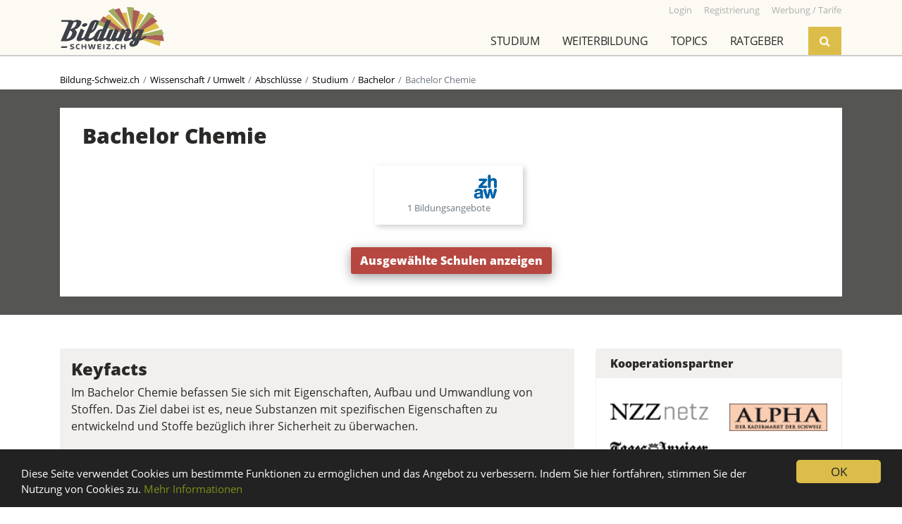

--- FILE ---
content_type: text/html; charset=UTF-8
request_url: https://www.bildung-schweiz.ch/topics/bachelor-chemie
body_size: 12155
content:
<!doctype html>
<html lang="de" prefix="og: http://ogp.me/ns#">
<head>
    <meta charset="utf-8">
    <title>Bachelor Chemie - Bildung-Schweiz.ch / Ausbildung</title>
    <meta name="viewport" content="width=device-width, initial-scale=1, shrink-to-fit=no">

            <link rel="stylesheet" href="/build/app.31d6cfe0.css">
        <link rel="stylesheet" href="/build/frontend.e51ce138.css">
    
                        <link rel="dns-prefetch" href="https://ssl.gstatic.com" crossorigin>
    <link rel="dns-prefetch" href="https://www.gstatic.com" crossorigin>
    <link rel="dns-prefetch" href="https://csi.gstatic.com" crossorigin>
    <link rel="dns-prefetch" href="https://apis.google.com" crossorigin>
        <link rel="preconnect" href="https://www.google-analytics.com" crossorigin>
    <link rel="preconnect" href="https://adservice.google.com" crossorigin>
    <link rel="preconnect" href="https://tpc.googlesyndication.com" crossorigin>
    <link rel="preconnect" href="https://data.publibox.ch" crossorigin>
    <link rel="preconnect" href="https://my.publibox.ch" crossorigin>
    <link rel="dns-prefetch" href="https://www.googletagmanager.com" crossorigin>
    <link rel="dns-prefetch" href="https://connect.facebook.net" crossorigin>
    <link rel="dns-prefetch" href="https://static.ads-twitter.com" crossorigin>
    <link rel="dns-prefetch" href="https://www.googletagservices.com" crossorigin>
    
        <meta name="referrer" content="origin-when-cross-origin">
    <meta name="msapplication-TileImage" content="/apple-touch-icon.png">
    <meta name="msapplication-TileColor" content="#ffffff">
    <meta name="description" content="Bachelor Chemie: Übersicht mit aktuellen Angeboten und Infos zu Anbieter von Bachelor Chemie"/>
    <meta name="keywords" content="Bachelor Chemie, Bachelor Chemie Ausbildung, Bachelor Chemie Studium, Bachelor Chemie Studiengang"/>
    <meta name="facebook-domain-verification" content="lxzmmig0zn7mny62kg2pjyzgmrtgr9" />

                <link rel="shortcut icon" type="image/x-icon" href="/favicon.ico">
    <link rel="apple-touch-icon-precomposed" href="/apple-touch-icon.png">

    
                
        <meta property="og:title" content="Bachelor Chemie - Bildung-Schweiz.ch / Ausbildung" />
    <meta property="og:type" content="article" />
    <meta property="og:image" content="https://www.bildung-schweiz.ch/build/frontend/img/social-meta-facebook-fallback.d41d2c2a.jpg" />
    <meta property="og:url" content="https://www.bildung-schweiz.ch/topics/bachelor-chemie" />
    <meta property="og:description" content="Bachelor Chemie: Übersicht mit aktuellen Angeboten und Infos zu Anbieter von Bachelor Chemie" />
    <meta property="og:site_name" content="Bildung-Schweiz.ch" />
    <meta property="og:locale" content="de_CH" />

        <meta name="twitter:card" content="summary_large_image">
    <meta name="twitter:site" content="@Bildung_Schweiz">
    <meta name="twitter:url" content="https://www.bildung-schweiz.ch/topics/bachelor-chemie">
    <meta name="twitter:title" content="Bachelor Chemie - Bildung-Schweiz.ch / Ausbildung">
    <meta name="twitter:description" content="Bachelor Chemie: Übersicht mit aktuellen Angeboten und Infos zu Anbieter von Bachelor Chemie">
    <meta name="twitter:image" content="https://www.bildung-schweiz.ch/build/frontend/img/social-meta-twitter-fallback.b563fb26.jpg">


        
    <link rel="canonical" href="https://www.bildung-schweiz.ch/topics/bachelor-chemie">

</head>
<body data-ga-debug="">

                <!-- Google Tag Manager (noscript) -->
        <noscript><iframe src="https://www.googletagmanager.com/ns.html?id=GTM-5VRR8FZ" height="0" width="0" style="display:none;visibility:hidden"></iframe></noscript>
    

        <div id="modalAreaBackdrop"></div>
    <div id="modalArea">
        <div class="container">
            <div class="row">
                <div class="col"></div>
            </div>
        </div>
    </div>
    

        <div class="headerArea">
        <div class="container">
                <div class="row row-help-nav">
                    <div class="logo">
                        <a href="/"><img src="/build/frontend/img/logo-bildung-schweiz.7b7d2b10.svg" alt="Bildung-Schweiz.ch"></a>
                    </div>
                    <div class="menu-help">
                        <a href="/rd/login" target="_blank"><small>Login</small></a>
                                                <a href="/dl/registrierung"><small>Registrierung</small></a>
                        <a href="/dienstleistungen"><small>Werbung / Tarife</small></a>
                    </div>
                    <div class="bzmenu-toggle">
                        <div class="bzmenu-hamburger">
                          <span class="line"></span>
                          <span class="line"></span>
                          <span class="line"></span>
                        </div>
                    </div>
                </div>

                <div class="row">
                    <div class="col p-0 mr-sm-3 d-flex justify-content-end">
                        <nav class="bzmenu mobile-hide">
                            <ul class="d-flex justify-content-end">
                                                                                                                                                                                                                                                                                                                                                                                                                                                                                                                                                                                                                                                                                                                                                                                                                                                                                                                                                                                                                                                                                                                                                                                                                                                                                                                                                                                                                                                                                                                                                                                                                                                                                                                                                                                                                                                                                                                                                                                                                                                                                                                                                                                                                                                                                                                                                                                                                                                                                                                                                                                                                                                        <li>
                                    <a href="">Studium</a>
                                    <ul>
                                        <li><a href="/info/studium/uebersicht">Übersicht</a></li>
                                        <li><a href="/info/studium/infoveranstaltungen">Infoveranstaltungen</a></li>
                                        <li><a href="/info/studium/studienwahl">Studienwahl</a></li>
                                        <li><a href="">Studienrichtungen</a>
                                            <ul>
                                                <li><a href="/studienrichtung/historische-kulturwissenschaften">Historische und Kulturwissenschaften</a></li>
<li><a href="/studienrichtung/kunst-musik-design">Kunst, Musik, Design</a></li>
<li><a href="/studienrichtung/mathematik-informatik">Mathematik, Informatik</a></li>
<li><a href="/studienrichtung/medizin-gesundheit-sport">Medizin, Gesundheit, Sport</a></li>
<li><a href="/studienrichtung/natur-umweltwissenschaften">Natur- und Umweltwissenschaften</a></li>
<li><a href="/studienrichtung/sozialwissenschaften">Sozialwissenschaften</a></li>
<li><a href="/studienrichtung/sprache-literatur-kommunikation-information">Sprache, Literatur, Kommunikation, Information</a></li>
<li><a href="/studienrichtung/technische-wissenschaften">Technische Wissenschaften</a></li>
<li><a href="/studienrichtung/theologie-religionswissenschaft">Theologie, Religionswissenschaft</a></li>
<li><a href="/studienrichtung/unterricht-paedagogische-berufe">Unterricht, Pädagogische Berufe</a></li>
<li><a href="/studienrichtung/wirtschaft-tourismus-recht">Wirtschaft, Tourismus, Recht</a></li>                                            </ul>
                                        </li>
                                        <li><a href="/info/studium/universitaeten-eth">Universitäten / ETH</a></li>
                                        <li><a href="/info/studium/fachhochschulen">Fachhochschulen FH</a></li>
                                        <li><a href="/info/studium/paedagogische-hochschulen">Pädagogische Hochschulen PH</a></li>
                                        <li><a href="/info/weiterbildung/hoehere-fachschulen-hf">Höhere Fachschulen HF</a></li>
                                        <li><a href="/info/studium/nuetzliche-infos">Nützliche Infos</a></li>
                                        <li><a href="/info/studium/frag-john">Frag John</a></li>
                                    </ul>
                                </li>
                                <li>
                                    <a href="">Weiterbildung</a>
                                    <ul>
                                        <li><a href="/info/weiterbildung/uebersicht">Übersicht</a></li>
                                        <li><a href="/info/weiterbildung/infoveranstaltungen">Infoveranstaltungen</a></li>
                                        <li><a href="/info/weiterbildung/kurse-seminare">Kurse / Seminare</a></li>
                                        <li><a href="/info/weiterbildung/elearning">eLearning</a></li>
                                        <li><a href="/info/weiterbildung/hoehere-fachschulen-hf">Höhere Fachschulen HF</a></li>
                                        <li><a href="/info/weiterbildung/hochschulen">Universitäten / ETH</a></li>
                                        <li><a href="/info/weiterbildung/fachhochschulen-fh">Fachhochschulen FH</a></li>
                                        <li><a href="/info/weiterbildung/paedagogische-hochschulen-ph">Pädagogische Hochschulen PH</a></li>
                                        <li><a href="/info/weiterbildung/nuetzliche-infos">Nützliche Infos</a></li>
                                    </ul>
                                </li>
                                <li>
                                    <a href="">Topics</a>
                                    <ul><li><a href="/topics/allgemeinbildung">Allgemeinbildung</a><ul><li><a href="/topics/abschluesse-allgemeinbildung">Abschlüsse Allgemeinbildung</a></li><li><a href="/topics/altertumswissenschaften">Altertumswissenschaften</a></li><li><a href="/topics/angewandte-psychologie">Angewandte Psychologie</a></li><li><a href="/topics/archaeologie">Archäologie</a></li><li><a href="/topics/buerofach">Bürofach</a></li><li><a href="/topics/geschichte">Geschichte</a></li><li><a href="/topics/globalisierung">Globalisierung</a></li><li><a href="/topics/international-studies">International Studies</a></li><li><a href="/topics/internationale-beziehungen">Internationale Beziehungen</a></li><li><a href="/topics/islamwissenschaft">Islamwissenschaft</a></li><li><a href="/topics/judaistik">Judaistik</a></li><li><a href="/topics/konservierung">Konservierung</a></li><li><a href="/topics/literaturgeschichte">Literaturgeschichte</a></li><li><a href="/topics/mathematik">Mathematik</a></li><li><a href="/topics/matura">Matura</a></li><li><a href="/topics/passerelle">Passerelle</a></li><li><a href="/topics/philosophie">Philosophie</a></li><li><a href="/topics/politik">Politik</a></li><li><a href="/topics/politik-studieren">Politik studieren</a></li><li><a href="/topics/propaedeutikum">Propädeutikum</a></li><li><a href="/topics/psychologie">Psychologie</a></li><li><a href="/topics/religion">Religion</a></li><li><a href="/topics/religionswissenschaft">Religionswissenschaft</a></li><li><a href="/topics/soziokultur">Soziokultur</a></li><li><a href="/topics/sportpsychologie">Sportpsychologie</a></li><li><a href="/topics/theologie">Theologie</a></li><li><a href="/topics/theologie-und-religionswissenschaft">Theologie und Religionswissenschaft</a></li><li><a href="/topics/transformation">Transformation</a></li><li><a href="/topics/volkswirtschaft">Volkswirtschaft</a></li><li><a href="/topics/weltgesellschaft">Weltgesellschaft</a></li><li><a href="/topics/wirtschaftspsychologie">Wirtschaftspsychologie</a></li><li><a href="/topics/wissenschaftstheorie">Wissenschaftstheorie</a></li></ul></li><li><a href="/topics/coaching-beratung">Coaching / Beratung</a><ul><li><a href="/topics/abschluesse-coaching-beratung">Abschlüsse Coaching / Beratung</a></li><li><a href="/topics/beratung">Beratung</a></li><li><a href="/topics/coaching">Coaching</a></li><li><a href="/topics/consulting">Consulting</a></li><li><a href="/topics/nachhilfe">Nachhilfe</a></li><li><a href="/topics/resilienz">Resilienz</a></li><li><a href="/topics/supervision">Supervision</a></li><li><a href="/topics/training">Training</a></li><li><a href="/topics/work-life-balance">Work Life Balance</a></li></ul></li><li><a href="/topics/finanzen-recht">Finanzen / Recht</a><ul><li><a href="/topics/abschluesse-finanzen-recht">Abschlüsse Finanzen / Recht</a></li><li><a href="/topics/banken">Banken</a></li><li><a href="/topics/berufliche-vorsorge">Berufliche Vorsorge</a></li><li><a href="/topics/betriebswirtschaft">Betriebswirtschaft</a></li><li><a href="/topics/boerse">Börse</a></li><li><a href="/topics/buchhaltung">Buchhaltung</a></li><li><a href="/topics/business-consulting">Business Consulting</a></li><li><a href="/topics/controlling">Controlling</a></li><li><a href="/topics/diplomatie">Diplomatie</a></li><li><a href="/topics/export">Export</a></li><li><a href="/topics/finanzen">Finanzen</a></li><li><a href="/topics/immobilien">Immobilien</a></li><li><a href="/topics/import">Import</a></li><li><a href="/topics/kriminalwissenschaften">Kriminalwissenschaften</a></li><li><a href="/topics/kriminologie">Kriminologie</a></li><li><a href="/topics/rechnungswesen">Rechnungswesen</a></li><li><a href="/topics/recht">Recht</a></li><li><a href="/topics/revision">Revision</a></li><li><a href="/topics/steuern">Steuern</a></li><li><a href="/topics/strategisches-controlling">Strategisches Controlling</a></li><li><a href="/topics/treuhand">Treuhand</a></li><li><a href="/topics/vermoegensverwaltung">Vermögensverwaltung</a></li><li><a href="/topics/versicherungen">Versicherungen</a></li><li><a href="/topics/wirtschaft">Wirtschaft</a></li></ul></li><li><a href="/topics/freizeit-sport-spiel">Freizeit / Sport / Spiel</a><ul><li><a href="/topics/abschluesse-freizeit-sport-spiel">Abschlüsse Freizeit / Sport / Spiel</a></li><li><a href="/topics/gymnastik">Gymnastik</a></li><li><a href="/topics/selbstverteidigung">Selbstverteidigung</a></li><li><a href="/topics/sportdidaktik">Sportdidaktik</a></li><li><a href="/topics/sportwissenschaften">Sportwissenschaften</a></li><li><a href="/topics/tanzen">Tanzen</a></li><li><a href="/topics/zumba">Zumba</a></li></ul></li><li><a href="/topics/gestalten-musik-literatur">Gestalten / Musik / Literatur</a><ul><li><a href="/topics/abschluesse-gestalten-musik-literatur">Abschlüsse Gestalten / Musik / Literatur</a></li><li><a href="/topics/audio">Audio</a></li><li><a href="/topics/basteln">Basteln</a></li><li><a href="/topics/bildnerisches-gestalten">Bildnerisches Gestalten</a></li><li><a href="/topics/cinema">Cinéma</a></li><li><a href="/topics/conservation-restoration">Conservation Restoration</a></li><li><a href="/topics/contemporary-arts-practice">Contemporary Arts Practice</a></li><li><a href="/topics/film">Film</a></li><li><a href="/topics/floristik">Floristik</a></li><li><a href="/topics/fotografie">Fotografie</a></li><li><a href="/topics/gestaltung-design">Gestaltung / Design</a></li><li><a href="/topics/grafik">Grafik</a></li><li><a href="/topics/kalligraphie">Kalligraphie</a></li><li><a href="/topics/komposition">Komposition</a></li><li><a href="/topics/kunst">Kunst</a></li><li><a href="/topics/literatur">Literatur</a></li><li><a href="/topics/malen">Malen</a></li><li><a href="/topics/mode">Mode</a></li><li><a href="/topics/musik">Musik</a></li><li><a href="/topics/tanz">Tanz</a></li><li><a href="/topics/theater">Theater</a></li><li><a href="/topics/video">Video</a></li><li><a href="/topics/website">Website</a></li><li><a href="/topics/zeichnen">Zeichnen</a></li></ul></li><li><a href="/topics/gesundheit-medizin">Gesundheit / Medizin</a><ul><li><a href="/topics/abschluesse-gesundheit-medizin">Abschlüsse Gesundheit / Medizin</a></li><li><a href="/topics/ayurveda">Ayurveda</a></li><li><a href="/topics/bewegung">Bewegung</a></li><li><a href="/topics/chiropraktik">Chiropraktik</a></li><li><a href="/topics/entspannung">Entspannung</a></li><li><a href="/topics/ergonomie">Ergonomie</a></li><li><a href="/topics/ernaehrung-und-diaetetik">Ernährung und Diätetik</a></li><li><a href="/topics/feng-shui">Feng Shui</a></li><li><a href="/topics/fitness">Fitness</a></li><li><a href="/topics/forensik">Forensik</a></li><li><a href="/topics/gesundheitsmanagement">Gesundheitsmanagement</a></li><li><a href="/topics/hypnose">Hypnose</a></li><li><a href="/topics/kinesiologie">Kinesiologie</a></li><li><a href="/topics/logopaedie">Logopädie</a></li><li><a href="/topics/massagen">Massagen</a></li><li><a href="/topics/medizin">Medizin</a></li><li><a href="/topics/optometrie">Optometrie</a></li><li><a href="/topics/osteopathie">Osteopathie</a></li><li><a href="/topics/pflege">Pflege</a></li><li><a href="/topics/pharmazie">Pharmazie</a></li><li><a href="/topics/pilates">Pilates</a></li><li><a href="/topics/qigong">Qigong</a></li><li><a href="/topics/radiologie">Radiologie</a></li><li><a href="/topics/tai-chi">Tai Chi</a></li><li><a href="/topics/taping">Taping</a></li><li><a href="/topics/tcm">TCM</a></li><li><a href="/topics/therapie">Therapie</a></li><li><a href="/topics/tiermedizin">Tiermedizin</a></li><li><a href="/topics/veterinaermedizin">Veterinärmedizin</a></li></ul></li><li><a href="/topics/informatik">Informatik</a><ul><li><a href="/topics/abschluesse-informatik">Abschlüsse Informatik</a></li><li><a href="/topics/agilitaet">Agilität</a></li><li><a href="/topics/anwendungen">Anwendungen</a></li><li><a href="/topics/ausbildung-informatik">Ausbildung Informatik</a></li><li><a href="/topics/betriebssysteme">Betriebssysteme</a></li><li><a href="/topics/blockchain">Blockchain</a></li><li><a href="/topics/collaboration">Collaboration</a></li><li><a href="/topics/data-science">Data Science</a></li><li><a href="/topics/datenschutz">Datenschutz</a></li><li><a href="/topics/digitalisierung">Digitalisierung</a></li><li><a href="/topics/gameentwicklung">Gameentwicklung</a></li><li><a href="/topics/grafik-desktop-publishing">Grafik Desktop Publishing</a></li><li><a href="/topics/human-interaction">Human Interaction</a></li><li><a href="/topics/ict">ICT</a></li><li><a href="/topics/information-science">Information Science</a></li><li><a href="/topics/informationstechnologie-it">Informationstechnologie (IT)</a></li><li><a href="/topics/internet-multimedia">Internet Multimedia</a></li><li><a href="/topics/iot">IoT</a></li><li><a href="/topics/it-consulting">IT-Consulting</a></li><li><a href="/topics/it-management">IT-Management</a></li><li><a href="/topics/it-sicherheit">IT-Sicherheit</a></li><li><a href="/topics/mediamatik">Mediamatik</a></li><li><a href="/topics/medizininformatik">Medizininformatik</a></li><li><a href="/topics/netzwerke">Netzwerke</a></li><li><a href="/topics/programmierung">Programmierung</a></li><li><a href="/topics/scrum">Scrum</a></li><li><a href="/topics/server">Server</a></li><li><a href="/topics/software">Software</a></li><li><a href="/topics/statistik">Statistik</a></li><li><a href="/topics/telekommunikation">Telekommunikation</a></li><li><a href="/topics/visualisierung">Visualisierung</a></li><li><a href="/topics/wirtschaftsinformatik">Wirtschaftsinformatik</a></li></ul></li><li><a href="/topics/kochen-haushalt-familie">Kochen / Haushalt / Familie</a><ul><li><a href="/topics/erziehung">Erziehung</a></li><li><a href="/topics/garten">Garten</a></li><li><a href="/topics/getraenke">Getränke</a></li><li><a href="/topics/handarbeit">Handarbeit</a></li><li><a href="/topics/raumgestaltung">Raumgestaltung</a></li><li><a href="/topics/weinseminar">Weinseminar</a></li></ul></li><li><a href="/topics/kommunikation-medien">Kommunikation / Medien</a><ul><li><a href="/topics/abschluesse-kommunikation-medien">Abschlüsse Kommunikation / Medien</a></li><li><a href="/topics/angewandte-kommunikation">Angewandte Kommunikation</a></li><li><a href="/topics/business-communication">Business Communication</a></li><li><a href="/topics/content-creation">Content Creation</a></li><li><a href="/topics/gewaltfreie-kommunikation">Gewaltfreie Kommunikation</a></li><li><a href="/topics/internet">Internet</a></li><li><a href="/topics/journalismus">Journalismus</a></li><li><a href="/topics/kommunikationssysteme">Kommunikationssysteme</a></li><li><a href="/topics/kommunikationswissenschaft">Kommunikationswissenschaft</a></li><li><a href="/topics/korrespondenz">Korrespondenz</a></li><li><a href="/topics/live-communication">Live Communication</a></li><li><a href="/topics/mediation">Mediation</a></li><li><a href="/topics/medien">Medien</a></li><li><a href="/topics/medienwissenschaft">Medienwissenschaft</a></li><li><a href="/topics/metaverse">Metaverse</a></li><li><a href="/topics/multimedia-production">Multimedia Production</a></li><li><a href="/topics/organisationskommunikation">Organisationskommunikation</a></li><li><a href="/topics/publizistik">Publizistik</a></li><li><a href="/topics/radio-tv">Radio / TV</a></li><li><a href="/topics/schreiben">Schreiben</a></li><li><a href="/topics/social-media">Social Media</a></li><li><a href="/topics/storytelling">Storytelling</a></li><li><a href="/topics/technikkommunikation">Technikkommunikation</a></li><li><a href="/topics/texten">Texten</a></li></ul></li><li><a href="/topics/koerper-geist-seele">Körper / Geist / Seele</a><ul><li><a href="/topics/abschluesse-koerper-geist-seele">Abschlüsse Körper / Geist / Seele</a></li><li><a href="/topics/achtsamkeit">Achtsamkeit</a></li><li><a href="/topics/burnout">Burnout</a></li><li><a href="/topics/burnout-praevention">Burnout Prävention</a></li><li><a href="/topics/esoterik">Esoterik</a></li><li><a href="/topics/koerperbewusstsein">Körperbewusstsein</a></li><li><a href="/topics/spirituelle-psychologie">Spirituelle Psychologie</a></li><li><a href="/topics/tierkommunikation">Tierkommunikation</a></li></ul></li><li><a href="/topics/management">Management</a><ul><li><a href="/topics/abschluesse-management">Abschlüsse Management</a></li><li><a href="/topics/applied-international-management-and-affairs">Applied International Management and Affairs</a></li><li><a href="/topics/arbeitssicherheit">Arbeitssicherheit</a></li><li><a href="/topics/ausbildungsmanagement">Ausbildungsmanagement</a></li><li><a href="/topics/business-administration">Business Administration</a></li><li><a href="/topics/business-analysis">Business Analysis</a></li><li><a href="/topics/business-excellence">Business Excellence</a></li><li><a href="/topics/business-information-management">Business Information Management</a></li><li><a href="/topics/business-solutions">Business Solutions</a></li><li><a href="/topics/care-management">Care Management</a></li><li><a href="/topics/cash-management">Cash Management</a></li><li><a href="/topics/change-management">Change Management</a></li><li><a href="/topics/communication-management">Communication Management</a></li><li><a href="/topics/development">Development</a></li><li><a href="/topics/energiemanagement">Energiemanagement</a></li><li><a href="/topics/facility-management">Facility Management</a></li><li><a href="/topics/fuehrung">Führung</a></li><li><a href="/topics/general-management">General Management</a></li><li><a href="/topics/gesundheitsschutz">Gesundheitsschutz</a></li><li><a href="/topics/human-resource">Human Resource</a></li><li><a href="/topics/informationsmanagement">Informationsmanagement</a></li><li><a href="/topics/innovation">Innovation</a></li><li><a href="/topics/instandhaltungsmanagement">Instandhaltungsmanagement</a></li><li><a href="/topics/integriertes-risikomanagement">Integriertes Risikomanagement</a></li><li><a href="/topics/international-business-management-ibm">International Business Management IBM</a></li><li><a href="/topics/international-management">International Management</a></li><li><a href="/topics/leadership-management">Leadership &amp; Management</a></li><li><a href="/topics/leading-change">Leading Change</a></li><li><a href="/topics/liquiditaetsmanagement">Liquiditätsmanagement</a></li><li><a href="/topics/operational-excellence">Operational Excellence</a></li><li><a href="/topics/organisation">Organisation</a></li><li><a href="/topics/praevention-und-gesundheitsmanagement">Prävention und Gesundheitsmanagement</a></li><li><a href="/topics/prozessmanagement">Prozessmanagement</a></li><li><a href="/topics/public-controlling">Public Controlling</a></li><li><a href="/topics/public-management">Public Management</a></li><li><a href="/topics/sportmanagement">Sportmanagement</a></li><li><a href="/topics/supply-chain-management">Supply Chain Management</a></li><li><a href="/topics/technologie-und-innovationsmanagement">Technologie- und Innovationsmanagement</a></li><li><a href="/topics/textile-business-management">Textile Business Management</a></li><li><a href="/topics/unternehmensfuehrung">Unternehmensführung</a></li><li><a href="/topics/unternehmensstrategie">Unternehmensstrategie</a></li><li><a href="/topics/veranstaltungsmanagement">Veranstaltungsmanagement</a></li><li><a href="/topics/wissensmanagement">Wissensmanagement</a></li><li><a href="/topics/working-capital-management">Working Capital Management</a></li></ul></li><li><a href="/topics/marketing-pr-verkauf">Marketing / PR / Verkauf</a><ul><li><a href="/topics/abschluesse-marketing-pr-verkauf">Abschlüsse Marketing / PR / Verkauf</a></li><li><a href="/topics/beschwerdemanagement">Beschwerdemanagement</a></li><li><a href="/topics/e-commerce">E-Commerce</a></li><li><a href="/topics/eventmanagement">Eventmanagement</a></li><li><a href="/topics/key-account-management">Key Account Management</a></li><li><a href="/topics/marketing">Marketing</a></li><li><a href="/topics/marktforschung">Marktforschung</a></li><li><a href="/topics/messetraining">Messetraining</a></li><li><a href="/topics/produktentwicklung">Produktentwicklung</a></li><li><a href="/topics/produktmanagement">Produktmanagement</a></li><li><a href="/topics/public-relations">Public Relations</a></li><li><a href="/topics/qualitaetsmanagement">Qualitätsmanagement</a></li><li><a href="/topics/reklamationsmanagement">Reklamationsmanagement</a></li><li><a href="/topics/sponsoring">Sponsoring</a></li><li><a href="/topics/telefonverkauf">Telefonverkauf</a></li><li><a href="/topics/verkauf">Verkauf</a></li><li><a href="/topics/werbung">Werbung</a></li></ul></li><li><a href="/topics/paedagogik">Pädagogik</a><ul><li><a href="/topics/abschluesse-paedagogik">Abschlüsse Pädagogik</a></li><li><a href="/topics/agogik">Agogik</a></li><li><a href="/topics/art-education">Art Education</a></li><li><a href="/topics/berufsbildung">Berufsbildung</a></li><li><a href="/topics/bewegungspaedagogik">Bewegungspädagogik</a></li><li><a href="/topics/didaktik">Didaktik</a></li><li><a href="/topics/elternbildung">Elternbildung</a></li><li><a href="/topics/erlebnispaedagogik">Erlebnispädagogik</a></li><li><a href="/topics/erziehungswissenschaften">Erziehungswissenschaften</a></li><li><a href="/topics/heilpaedagogik">Heilpädagogik</a></li><li><a href="/topics/medienpaedagogik">Medienpädagogik</a></li><li><a href="/topics/paedagogik-studium">Pädagogik Studium</a></li><li><a href="/topics/sonderpaedagogik">Sonderpädagogik</a></li><li><a href="/topics/sozialpaedagogik">Sozialpädagogik</a></li><li><a href="/topics/sveb">SVEB</a></li></ul></li><li><a href="/topics/persoenlichkeitsbildung">Persönlichkeitsbildung</a><ul><li><a href="/topics/abschluesse-persoenlichkeitsbildung">Abschlüsse Persönlichkeitsbildung</a></li><li><a href="/topics/arbeitstechniken">Arbeitstechniken</a></li><li><a href="/topics/astrologie">Astrologie</a></li><li><a href="/topics/beauty">Beauty</a></li><li><a href="/topics/empathie">Empathie</a></li><li><a href="/topics/ethik">Ethik</a></li><li><a href="/topics/farb-und-stilberatung">Farb- und Stilberatung</a></li><li><a href="/topics/karriere">Karriere</a></li><li><a href="/topics/karrieremanagement">Karrieremanagement</a></li><li><a href="/topics/knigge">Knigge</a></li><li><a href="/topics/kommunikation">Kommunikation</a></li><li><a href="/topics/lebensberatung">Lebensberatung</a></li><li><a href="/topics/menschenkenntnis">Menschenkenntnis</a></li><li><a href="/topics/motivation">Motivation</a></li><li><a href="/topics/networking">Networking</a></li><li><a href="/topics/persoenlichkeitsentwicklung">Persönlichkeitsentwicklung</a></li><li><a href="/topics/praesentationstechnik">Präsentationstechnik</a></li><li><a href="/topics/prozessbegleitung">Prozessbegleitung</a></li><li><a href="/topics/rhetorik">Rhetorik</a></li><li><a href="/topics/seminar-persoenlichkeitsbildung">Seminar Persönlichkeitsbildung</a></li><li><a href="/topics/verhandlungstechniken">Verhandlungstechniken</a></li></ul></li><li><a href="/topics/soziales">Soziales</a><ul><li><a href="/topics/abschluesse-soziales">Abschlüsse Soziales</a></li><li><a href="/topics/behinderung">Behinderung</a></li><li><a href="/topics/betreuung">Betreuung</a></li><li><a href="/topics/ethnologie">Ethnologie</a></li><li><a href="/topics/ethnologie-und-sozialanthropologie">Ethnologie und Sozialanthropologie</a></li><li><a href="/topics/fundraising">Fundraising</a></li><li><a href="/topics/gender-studies">Gender Studies</a></li><li><a href="/topics/gerontologie">Gerontologie</a></li><li><a href="/topics/integration">Integration</a></li><li><a href="/topics/migration">Migration</a></li><li><a href="/topics/sozialarbeit">Sozialarbeit</a></li><li><a href="/topics/sozialbegleitung">Sozialbegleitung</a></li><li><a href="/topics/soziale-arbeit">Soziale Arbeit</a></li><li><a href="/topics/sozialmanagement">Sozialmanagement</a></li><li><a href="/topics/sozialpolitik">Sozialpolitik</a></li><li><a href="/topics/sozialwissenschaften">Sozialwissenschaften</a></li><li><a href="/topics/soziologie">Soziologie</a></li></ul></li><li><a href="/topics/sprachen">Sprachen</a><ul><li><a href="/topics/abschluesse-sprachen">Abschlüsse Sprachen</a></li><li><a href="/topics/allgemeine-sprachwissenschaft">Allgemeine Sprachwissenschaft</a></li><li><a href="/topics/anglistik">Anglistik</a></li><li><a href="/topics/dolmetscher-dolmetscherin">Dolmetscher / Dolmetscherin</a></li><li><a href="/topics/fachuebersetzen">Fachübersetzen</a></li><li><a href="/topics/germanistik">Germanistik</a></li><li><a href="/topics/informationswissenschaft">Informationswissenschaft</a></li><li><a href="/topics/klassische-philologie">Klassische Philologie</a></li><li><a href="/topics/konferenzdolmetschen">Konferenzdolmetschen</a></li><li><a href="/topics/linguistik">Linguistik</a></li><li><a href="/topics/romanistik">Romanistik</a></li><li><a href="/topics/sprachdidaktik">Sprachdidaktik</a></li><li><a href="/topics/sprachen-lernen">Sprachen lernen</a></li><li><a href="/topics/sprachen-studieren">Sprachen studieren</a></li><li><a href="/topics/uebersetzer-uebersetzerin">Übersetzer / Übersetzerin</a></li></ul></li><li><a href="/topics/technik">Technik</a><ul><li><a href="/topics/abschluesse-technik">Abschlüsse Technik</a></li><li><a href="/topics/administration">Administration</a></li><li><a href="/topics/architektur">Architektur</a></li><li><a href="/topics/automation">Automation</a></li><li><a href="/topics/automatisierung">Automatisierung</a></li><li><a href="/topics/automobiltechnik">Automobiltechnik</a></li><li><a href="/topics/bau-und-gestaltung">Bau und Gestaltung</a></li><li><a href="/topics/biomedical-engineering">Biomedical Engineering</a></li><li><a href="/topics/einkauf">Einkauf</a></li><li><a href="/topics/elektro-und-kommunikationstechnik">Elektro- und Kommunikationstechnik</a></li><li><a href="/topics/energie-und-bau">Energie und Bau</a></li><li><a href="/topics/engineering">Engineering</a></li><li><a href="/topics/gebaeudeautomation">Gebäudeautomation</a></li><li><a href="/topics/gebaeudetechnik">Gebäudetechnik</a></li><li><a href="/topics/geomatik">Geomatik</a></li><li><a href="/topics/handel">Handel</a></li><li><a href="/topics/haustechnik">Haustechnik</a></li><li><a href="/topics/holztechnik">Holztechnik</a></li><li><a href="/topics/industrial-design-engineering">Industrial Design Engineering</a></li><li><a href="/topics/ingenieurtechnik">Ingenieurtechnik</a></li><li><a href="/topics/instandhaltung">Instandhaltung</a></li><li><a href="/topics/klimatechnik">Klimatechnik</a></li><li><a href="/topics/kunststofftechnik">Kunststofftechnik</a></li><li><a href="/topics/logistik">Logistik</a></li><li><a href="/topics/management-technik">Management Technik</a></li><li><a href="/topics/maschinenbau">Maschinenbau</a></li><li><a href="/topics/maschinentechnik">Maschinentechnik</a></li><li><a href="/topics/material-und-verfahrenstechnik">Material- und Verfahrenstechnik</a></li><li><a href="/topics/materialwissenschaft">Materialwissenschaft</a></li><li><a href="/topics/mechatronik">Mechatronik</a></li><li><a href="/topics/mikro-und-medizintechnik">Mikro- und Medizintechnik</a></li><li><a href="/topics/nanotechnologie">Nanotechnologie</a></li><li><a href="/topics/planung">Planung</a></li><li><a href="/topics/produktionstechnik">Produktionstechnik</a></li><li><a href="/topics/raumplanung">Raumplanung</a></li><li><a href="/topics/schweisstechnologie">Schweisstechnologie</a></li><li><a href="/topics/systemtechnik">Systemtechnik</a></li><li><a href="/topics/technische-wissenschaft">Technische Wissenschaft</a></li><li><a href="/topics/technologie-und-ingenieurwesen">Technologie und Ingenieurwesen</a></li><li><a href="/topics/verfahrenstechnik">Verfahrenstechnik</a></li><li><a href="/topics/verkehrstechnik">Verkehrstechnik</a></li><li><a href="/topics/verpackung">Verpackung</a></li><li><a href="/topics/wirtschaftsingenieurwesen">Wirtschaftsingenieurwesen</a></li></ul></li><li><a href="/topics/tourismus-verkehr">Tourismus / Verkehr</a><ul><li><a href="/topics/abschluesse-tourismus-verkehr">Abschlüsse Tourismus / Verkehr</a></li><li><a href="/topics/aviatik">Aviatik</a></li><li><a href="/topics/gastgewerbe">Gastgewerbe</a></li><li><a href="/topics/hotelfachschule">Hotelfachschule</a></li><li><a href="/topics/hotellerie">Hotellerie</a></li><li><a href="/topics/international-tourism">International Tourism</a></li><li><a href="/topics/mobilitaet">Mobilität</a></li><li><a href="/topics/tourismus">Tourismus</a></li><li><a href="/topics/verkehr">Verkehr</a></li></ul></li><li><a href="/topics/wissenschaft-umwelt">Wissenschaft / Umwelt</a><ul><li><a href="/topics/abschluesse-wissenschaft-umwelt">Abschlüsse Wissenschaft / Umwelt</a></li><li><a href="/topics/agrarwissenschaft">Agrarwissenschaft</a></li><li><a href="/topics/agronomie">Agronomie</a></li><li><a href="/topics/anthropologie">Anthropologie</a></li><li><a href="/topics/astronomie">Astronomie</a></li><li><a href="/topics/biochemie">Biochemie</a></li><li><a href="/topics/biodiversitaet">Biodiversität</a></li><li><a href="/topics/chemistry-for-the-life-sciences">Chemistry for the Life Sciences</a></li><li><a href="/topics/erdwissenschaften">Erdwissenschaften</a></li><li><a href="/topics/forschung-und-entwicklung">Forschung und Entwicklung</a></li><li><a href="/topics/forstwirtschaft">Forstwirtschaft</a></li><li><a href="/topics/forstwissenschaft">Forstwissenschaft</a></li><li><a href="/topics/gartenbau">Gartenbau</a></li><li><a href="/topics/geografie">Geografie</a></li><li><a href="/topics/geologie">Geologie</a></li><li><a href="/topics/holztechnologie">Holztechnologie</a></li><li><a href="/topics/kulturwissenschaften">Kulturwissenschaften</a></li><li><a href="/topics/landwirtschaft">Landwirtschaft</a></li><li><a href="/topics/life-sciences">Life Sciences</a></li><li><a href="/topics/medizinische-biologie">Medizinische Biologie</a></li><li><a href="/topics/medizinische-wissenschaften">Medizinische Wissenschaften</a></li><li><a href="/topics/nachhaltigkeit">Nachhaltigkeit</a></li><li><a href="/topics/naturwissenschaften">Naturwissenschaften</a></li><li><a href="/topics/neurowissenschaften">Neurowissenschaften</a></li><li><a href="/topics/oekologie">Ökologie</a></li><li><a href="/topics/politikwissenschaft">Politikwissenschaft</a></li><li><a href="/topics/politologie">Politologie</a></li><li><a href="/topics/stem">STEM</a></li><li><a href="/topics/umwelt">Umwelt</a></li></ul></li></ul>
                                                                                                                                                                                                                                                                                                                                                                                                                                                                                                                                                                                                                                                                                                                                                                                                                                                                                                                                                                                                                                                                                                                                                                                                                                                                                                                                                                                                                                                                                                                                                                                                                                                                                                                                          </li>
                                <li><a href="/ratgeber/aktuell">Ratgeber</a></li>
                                <li class="search"><a href="/topics/"><span class="d-inline-block d-md-none">Suchen&nbsp;&nbsp;</span><i class="fa fa-search" aria-hidden="true"></i></a></li>
                            </ul>
                        </nav>
                    </div>
                </div>
        </div>
    </div>


                                                                       
    <div class="container">
        <div class="row">
            <div class="col-12 mt-4 mb-1">
                    <nav class="topicsBreadcrump wrapper">
                                                <script type="application/ld+json">
                        {
                          "@context": "http://schema.org",
                          "@type": "BreadcrumbList",
                          "itemListElement": [
                                                            {
                                    "@type": "ListItem",
                                    "position": 1,
                                    "item": {
                                      "@id": "https://www.bildung-schweiz.ch/",
                                      "name": "Bildung-Schweiz.ch"
                                    }
                                }
                                ,                                                            {
                                    "@type": "ListItem",
                                    "position": 2,
                                    "item": {
                                      "@id": "https://www.bildung-schweiz.ch/topics/wissenschaft-umwelt",
                                      "name": "Wissenschaft / Umwelt"
                                    }
                                }
                                ,                                                            {
                                    "@type": "ListItem",
                                    "position": 3,
                                    "item": {
                                      "@id": "https://www.bildung-schweiz.ch/topics/abschluesse-wissenschaft-umwelt",
                                      "name": "Abschlüsse "
                                    }
                                }
                                ,                                                            {
                                    "@type": "ListItem",
                                    "position": 4,
                                    "item": {
                                      "@id": "https://www.bildung-schweiz.ch/topics/studium-wissenschaft-umwelt",
                                      "name": "Studium "
                                    }
                                }
                                ,                                                            {
                                    "@type": "ListItem",
                                    "position": 5,
                                    "item": {
                                      "@id": "https://www.bildung-schweiz.ch/topics/bachelor-wissenschaft-umwelt",
                                      "name": "Bachelor "
                                    }
                                }
                                ,                                                            {
                                    "@type": "ListItem",
                                    "position": 6,
                                    "item": {
                                      "@id": "https://www.bildung-schweiz.ch/topics/bachelor-chemie",
                                      "name": "Bachelor Chemie"
                                    }
                                }
                                                                                      ]
                        }
                        </script>

                        <nav aria-label="breadcrumb"><ol class="breadcrumb breadcrumb-topic"><li class="breadcrumb-item"><a href="https://www.bildung-schweiz.ch/">Bildung-Schweiz.ch</a></li><li class="breadcrumb-item"><a href="https://www.bildung-schweiz.ch/topics/wissenschaft-umwelt">Wissenschaft / Umwelt</a></li><li class="breadcrumb-item"><a href="https://www.bildung-schweiz.ch/topics/abschluesse-wissenschaft-umwelt">Abschlüsse </a></li><li class="breadcrumb-item"><a href="https://www.bildung-schweiz.ch/topics/studium-wissenschaft-umwelt">Studium </a></li><li class="breadcrumb-item"><a href="https://www.bildung-schweiz.ch/topics/bachelor-wissenschaft-umwelt">Bachelor </a></li><li class="breadcrumb-item active" aria-current="page">Bachelor Chemie</li></ol></nav>                    </nav>
            </div>
        </div>
    </div>



    <div class="heroArea topic">

        <div class="container container-rows-1">
            <div class="row">
                <div class="col-12">

                    <div class="intro-box">

                        <h1 lang="de">Bachelor Chemie</h1>

                                                <div id="jqTopicsHeroContentPlaceholder" data-src="/widget/topics-herocontent/459d173d-9f76-4432-af74-d28ce2edc2c6"></div>

                    </div>
                </div>
            </div>
        </div>

    </div>




    


                        <div class="contentArea">
            <div class="container">
               
            <div class="row">
                <div class="col-12 col-md-8">

                                                                    <div id="keyfacts" class="mb-4" style="background-color:#f1f0ef;padding:1rem">
                            <h2>Keyfacts</h2>

<p>Im Bachelor Chemie befassen Sie sich mit Eigenschaften, Aufbau und Umwandlung von Stoffen. Das Ziel dabei ist es, neue Substanzen mit spezifischen Eigenschaften zu entwickelnd und Stoffe bezüglich ihrer Sicherheit zu überwachen.</p>
                        </div>
                    
                    <h2>Was ist der Inhalt?</h2>

<p>In einem Bachelor Chemie werden die Grundlagenkenntnisse praxisnah und fachübergreifend zum Thema Chemie vermittelt. Ausserdem werden Teamwork und Kommunikationsfähigkeit trainiert. Ab dem dritten Semester des Bachelorstudiengangs kann eine individuelle Vertiefungsrichtung in Hinsicht auch die spätere berufliche Laufbahn ausgewählt werden.</p>

                </div>
                <div class="col-12 col-md-4 mt-3 mt-md-0">

                    <div class="card card-layout-1">

                        <div class="card-header ellipsis">
                            <b>Kooperationspartner</b>
                        </div>

                        <div class="card-body">
                            


<div style="padding: .5rem 0">
    <div class="row align-items-center">
        <div class="col-3 col-md-12 col-lg-6 text-center" style="height: 60px"><img data-src="/build/frontend/img/kooperations-partner/nzz-netz.69600e42.gif" class="lazyload" alt="logo" style="width: 100%; ; height:auto; padding:8px 0" width="120" height="20"></div>
        <div class="col-3 col-md-12 col-lg-6 text-center" style="height: 60px"><img data-src="/build/frontend/img/kooperations-partner/alpha.cc2d62ca.gif" class="lazyload" alt="logo" style="width: 100%; ; height:auto; padding:8px 0" width="120" height="34"></div>
        <div class="col-3 col-md-12 col-lg-6 text-center" style="height: 60px"><img data-src="/build/frontend/img/kooperations-partner/tagesanzeiger.6e76eed2.gif" class="lazyload" alt="logo" style="width: 100%; ; height:auto; padding:2px 0 0 0" width="120" height="23"></div>
    </div>
</div>

                        </div>

                    </div>

                </div>
            </div>

                                    <div class="row mt-5 mb-5">
        <div class="col-12">

            <div class="abschluesse-links">

                <div class="titel-box">
                    <h3>Abschlüsse Wissenschaft / Umwelt</h3>
                </div>
                <div class="row ml-4 mr-4 mb-0">
                                                                <div class="col-md-4 mt-4">

                                                        <a style="font-weight: bold" href="/topics/studium-wissenschaft-umwelt">STUDIUM </a>

                                                                                        <div>
                                    
                                                                                                                                                                                                                                                                                                                                                                                                                                                                                                                                                                                                                                                                                                                                                                                                                                                                                                                                                                                                                                                                                                                                                                                                                                                                                                                                                                                                                                                            
                                        <div>
                                                                                                                                        <a data-toggle="collapse" href="#col1" role="button" aria-expanded="false" aria-controls="collapse" onclick='$(this).find("i").toggleClass("fa-chevron-circle-down fa-chevron-circle-right");'>
                                                    Bachelor  <i class="fa fa-chevron-circle-down" aria-hidden="true"></i>
                                                </a>
                                                                                    </div>

                                                                                                                            <div class="collapse show" id="col1" style="padding-left: 1em; -webkit-hyphens: auto; -ms-hyphens: auto; hyphens: auto; line-height: 1.25;">
                                                                                                    <div class="mb-2"><a  href="/topics/bachelor-agronomie">Bachelor Agronomie</a></div>
                                                                                                    <div class="mb-2"><a  href="/topics/bachelor-biotechnologie">Bachelor Biotechnologie</a></div>
                                                                                                    <div class="mb-2"><a  href="/topics/bachelor-food-science-und-management">Bachelor Food Science und Management</a></div>
                                                                                                    <div class="mb-2"><a style="opacity: 0.5;" href="/topics/bachelor-chemie">Bachelor Chemie</a></div>
                                                                                                    <div class="mb-2"><a  href="/topics/bachelor-data-science-artificial-intelligence">Bachelor Data Science &amp; Artificial Intelligence</a></div>
                                                                                                    <div class="mb-2"><a  href="/topics/bachelor-erneuerbare-energien-und-umwelttechnik">Bachelor Erneuerbare Energien und Umwelttechnik</a></div>
                                                                                                    <div class="mb-2"><a  href="/topics/bachelor-food-science">Bachelor Food Science</a></div>
                                                                                                    <div class="mb-2"><a  href="/topics/bachelor-forstwirtschaft">Bachelor Forstwirtschaft</a></div>
                                                                                                    <div class="mb-2"><a  href="/topics/bachelor-in-applied-digital-life-sciences">Bachelor in Applied Digital Life Sciences</a></div>
                                                                                                    <div class="mb-2"><a  href="/topics/bachelor-in-biomedizinische-labordiagnostik">Bachelor in Biomedizinische Labordiagnostik</a></div>
                                                                                                    <div class="mb-2"><a  href="/topics/bachelor-in-kulturwissenschaften">Bachelor in Kulturwissenschaften</a></div>
                                                                                                    <div class="mb-2"><a  href="/topics/bachelor-lebensmitteltechnologie">Bachelor Lebensmitteltechnologie</a></div>
                                                                                                    <div class="mb-2"><a  href="/topics/bachelor-umweltingenieurwesen">Bachelor Umweltingenieurwesen</a></div>
                                                                                            </div>
                                                                                                                        
                                    
                                                                                                                                                                                                                                                                                                                                                                                                                                                                                                    
                                        <div>
                                                                                                                                        <a data-toggle="collapse" href="#col2" role="button" aria-expanded="false" aria-controls="collapse" onclick='$(this).find("i").toggleClass("fa-chevron-circle-down fa-chevron-circle-right");'>
                                                    Master  <i class="fa fa-chevron-circle-right" aria-hidden="true"></i>
                                                </a>
                                                                                    </div>

                                                                                                                            <div class="collapse " id="col2" style="padding-left: 1em; -webkit-hyphens: auto; -ms-hyphens: auto; hyphens: auto; line-height: 1.25;">
                                                                                                    <div class="mb-2"><a  href="/topics/master-in-umwelt-und-natuerliche-ressourcen">Master in Umwelt und Natürliche Ressourcen</a></div>
                                                                                                    <div class="mb-2"><a  href="/topics/master-life-sciences">Master Life Sciences</a></div>
                                                                                                    <div class="mb-2"><a  href="/topics/master-of-science-in-preneurship-for-regenerative-food-systems">Master of Science in Preneurship for Regenerative Food Systems</a></div>
                                                                                            </div>
                                                                                                                        
                                                                    </div>
                                                                                </div>
                                            <div class="col-md-4 mt-4">

                                                        <a style="font-weight: bold" href="/topics/weiterbildung-wissenschaft-umwelt">WEITERBILDUNG </a>

                                                                                        <div>
                                    
                                                                                                                                                                                                                                                                                                                                                                                                                                                                                                                                                                                                                                                                                                                                                                                                                                                                                                                                                                                                                                                                                                                                                                                                                                                                                                                                                                                                                                                                                                                                                                                                                                                                                                                                                                                                                                                                                                                                        
                                        <div>
                                                                                                                                        <a data-toggle="collapse" href="#col3" role="button" aria-expanded="false" aria-controls="collapse" onclick='$(this).find("i").toggleClass("fa-chevron-circle-down fa-chevron-circle-right");'>
                                                    CAS  <i class="fa fa-chevron-circle-right" aria-hidden="true"></i>
                                                </a>
                                                                                    </div>

                                                                                                                            <div class="collapse " id="col3" style="padding-left: 1em; -webkit-hyphens: auto; -ms-hyphens: auto; hyphens: auto; line-height: 1.25;">
                                                                                                    <div class="mb-2"><a  href="/topics/cas-angewandte-erdwissenschaften">CAS Angewandte Erdwissenschaften</a></div>
                                                                                                    <div class="mb-2"><a  href="/topics/cas-computational-fluid-dynamics">CAS Computational Fluid Dynamics</a></div>
                                                                                                    <div class="mb-2"><a  href="/topics/cas-design-business">CAS Design Business</a></div>
                                                                                                    <div class="mb-2"><a  href="/topics/cas-energieberatung">CAS Energieberatung</a></div>
                                                                                                    <div class="mb-2"><a  href="/topics/cas-energieeffizienz">CAS Energieeffizienz</a></div>
                                                                                                    <div class="mb-2"><a  href="/topics/cas-entwicklung-und-umwelt">CAS Entwicklung und Umwelt</a></div>
                                                                                                    <div class="mb-2"><a  href="/topics/cas-erdbebensicherheit">CAS Erdbebensicherheit</a></div>
                                                                                                    <div class="mb-2"><a  href="/topics/cas-erneuerbare-energien">CAS Erneuerbare Energien</a></div>
                                                                                                    <div class="mb-2"><a  href="/topics/cas-ethnobotanik">CAS Ethnobotanik</a></div>
                                                                                                    <div class="mb-2"><a  href="/topics/cas-forschen-in-den-sozialwissenschaften">CAS Forschen in den Sozialwissenschaften</a></div>
                                                                                                    <div class="mb-2"><a  href="/topics/cas-gartendenkmalpflege">CAS Gartendenkmalpflege</a></div>
                                                                                                    <div class="mb-2"><a  href="/topics/cas-management-und-umwelt">CAS Management und Umwelt</a></div>
                                                                                                    <div class="mb-2"><a  href="/topics/cas-pharmaceuticals-from-reasearch-to-market">CAS Pharmaceuticals - From Reasearch to Market</a></div>
                                                                                                    <div class="mb-2"><a  href="/topics/cas-radiopharmazeutische-chemie-radiopharmazie">CAS Radiopharmazeutische Chemie, Radiopharmazie</a></div>
                                                                                                    <div class="mb-2"><a  href="/topics/cas-raumentwicklung">CAS Raumentwicklung</a></div>
                                                                                                    <div class="mb-2"><a  href="/topics/cas-recycling-und-entsorgung">CAS Recycling und Entsorgung</a></div>
                                                                                                    <div class="mb-2"><a  href="/topics/cas-renewable-energy">CAS Renewable Energy</a></div>
                                                                                                    <div class="mb-2"><a  href="/topics/cas-umwelttechnik-und-management">CAS Umwelttechnik und -management</a></div>
                                                                                            </div>
                                                                                                                        
                                    
                                                                                                                                                                                                                                                                                                                                                                                                                                                                                                                                                                                                                                                                                                                                                                                        
                                        <div>
                                                                                                                                        <a data-toggle="collapse" href="#col4" role="button" aria-expanded="false" aria-controls="collapse" onclick='$(this).find("i").toggleClass("fa-chevron-circle-down fa-chevron-circle-right");'>
                                                    MAS  <i class="fa fa-chevron-circle-right" aria-hidden="true"></i>
                                                </a>
                                                                                    </div>

                                                                                                                            <div class="collapse " id="col4" style="padding-left: 1em; -webkit-hyphens: auto; -ms-hyphens: auto; hyphens: auto; line-height: 1.25;">
                                                                                                    <div class="mb-2"><a  href="/topics/mas-conservation-science">MAS Conservation Science</a></div>
                                                                                                    <div class="mb-2"><a  href="/topics/mas-energie-und-ressourceneffizienz">MAS Energie und Ressourceneffizienz</a></div>
                                                                                                    <div class="mb-2"><a  href="/topics/mas-in-nachhaltigem-bauen">MAS in nachhaltigem Bauen</a></div>
                                                                                                    <div class="mb-2"><a  href="/topics/mas-raumentwicklung">MAS Raumentwicklung</a></div>
                                                                                                    <div class="mb-2"><a  href="/topics/mas-sustainable-water-resources">MAS Sustainable Water Resources</a></div>
                                                                                                    <div class="mb-2"><a  href="/topics/mas-urban-design">MAS Urban Design</a></div>
                                                                                            </div>
                                                                                                                        
                                    
                                                                                
                                        <div>
                                                                                                                                        <a  href="/topics/hf-umwelt">
                                                    HF Umwelt
                                                </a>
                                                                                    </div>

                                                                                                                                                                
                                                                    </div>
                                                                                </div>
                                    </div>
                                    <div class="row">
                        <div class="col-12">
                            <a href="/topics/wissenschaft-umwelt" class="d-block mt-4 ml-4"><i class="fa fa-angle-double-left" aria-hidden="true"></i> Übersicht Wissenschaft / Umwelt</a>
                        </div>
                    </div>
                            </div>
        </div>
    </div>
            

            

            <div class="row">

                                <div class="col-12 col-md-8 order-2 order-md-1 mt-3 mt-md-0">

                                                                        
                        

                        <h2>Welches Ziel wird verfolgt?</h2>

<p>Mit dem Abschluss eines Bachelor Chemie sind sie in der Lage, Ihre erworbenen technisch-wissenschaftlichen Kenntnisse zielgerichtet und effizient anzuwenden sowie weitgehend selbstständig zu arbeiten. Des weiteren sind Sie fähig, im Team Qualität, Ökologie und Aspekte der Sicherheit von Stoffen zu beurteilen und entsprechend zu handeln. Für weitere Vertiefungen kann anschliessend an den Bachelor ein Masterstudiengang angehängt werden.</p>


                        

                        


                        

                        

                </div>
                

                                <div class="col-12 col-md-4 order-1 order-md-2 ">

                    <div class="card card-layout-1 mb-5">

                        <div class="card-header">
                            <b>So funktioniert Bildung-Schweiz.ch</b>
                        </div>
                        <div class="card-body">
                            <ul class="li-number-format mb-0">
                                <li><span>1</span>Finden Sie einen passenden Anbieter oder Angebot</li>
                                <li><span>2</span>Lösen Sie unverbindlich eine Informationsanfrage aus, oder melden Sie sich direkt für ein Angebot an</li>
                                <li><span>3</span>Sie erhalten Informationen oder die Anmeldebestätigung direkt vom Anbieter</li>
                            </ul>
                        </div>

                    </div>

                                        
                                        
                                            <div class="card card-layout-1 mb-5">

                            <div class="card-header">
                                <b>Verwandte Themen</b>
                            </div>
                            <div class="card-body kirby-content">
                                <ul class="ml-none mb-0">
                                                                    <li>
                                        <a href="/topics/bachelor-wissenschaft-umwelt">Bachelor Wissenschaft / Umwelt</a>
                                    </li>
                                                                    <li>
                                        <a href="/topics/master-wissenschaft-umwelt">Master Wissenschaft / Umwelt</a>
                                    </li>
                                                                </ul>
                            </div>

                        </div>
                    
                </div>
                            </div>



                        <div class="row">
                <div class="col-12 col-md-8">
                    <div class="mt-5 jqTopicsHeroButtonDuplicatePlaceholder" style="display:none"></div>
                </div>
            </div>


            <div class="row">
                <div class="col-12 col-md-8 mt-5">Haben Sie Anregungen oder Änderungswünsche? <br>Gerne dürfen Sie uns Ihre Anregungen an <span style="white-space: nowrap"><a href="mailto:info@bildung-schweiz.ch?subject=Anregung, Korrektur zu Topic-Page 'Bachelor Chemie'" target="_blank">info@bildung-schweiz.ch</a></span> senden. Besten Dank.</div>
            </div>


            </div>
        </div>
        




            

        <div class="footerArea">
        <div class="container">
            <div class="row">
                <div class="col-md-3 col-sm-6">
                    <p class="mb-5 mb-md-0">
                        <strong>Service</strong>
                        <a href="/newsletter/anmeldung/">Newsletter</a><br>
                        <a href="/bildungsthemen">Bildungsthemen</a><br>
                        <a href="/info/anbieter/">Anbieter</a><br>
                        <a href="/agenda/">Agenda</a>
                    </p>
                </div>
                <div class="col-md-3 col-sm-6">
                    <p class="mb-5 mb-md-0">
                        <strong>Quick Links</strong>
                        <a href="/ratgeber/aktuell">Praxisratgeber</a><br>
                        <a href="https://studienwahlcheck.bildung-schweiz.ch/" target="_blank" rel="noopener">Studienwahlcheck</a><br>
                    </p>
                </div>
                <div class="col-md-3 col-sm-6">
                    <p class="mb-5 mb-md-0">
                        <strong>Compliance</strong>
                        <a href="/info/webtech">Über uns</a><br>
                        <a href="/info/impressum">Impressum</a><br>
                        <a href="/info/agb">AGB</a><br>
                        <a href="/info/datenschutz">Datenschutz</a>
                    </p>
                </div>
                <div class="col-md-3 col-sm-6">
                    <p class="mb-5 mb-md-0">
                        <strong>Bildungsanbieter</strong>
                        <a href="/info/kontakt">Kontakt</a><br>
                        <a href="/dl/registrierung">Registrierung</a><br>
                        <a href="/rd/login" target="_blank">Login</a><br>
                        <a href="/dienstleistungen">Werbung / Tarife</a>
                    </p>
                </div>
            </div>



            <style>

                .social-svg-icon-footer {
                    fill: #555554;
                }

                .footerArea a:hover .social-svg-icon-footer {
                    fill: #2a2928; /* Farbänderung des SVG-Logos */
                    transition: fill 0.5s; /* Sanfter Übergang der Farbe */
                }

            </style>

                        <div class="row mt-2 mt-md-4">
                <div class="col-6">
                    <p><a href="https://www.webtech.ch" target="_blank" rel="noopener">&copy; 2026 Webtech AG</a></p>
                </div>
                <div class="col-6 col-md-5 text-right">
                    <a href="https://www.facebook.com/BildungSchweiz.ch" class="social-icons" target="_blank" rel="noopener" title="Finde uns auf Facebook"><i class="fa fa-facebook"></i></a>
                    <a href="https://twitter.com/Bildung_Schweiz" class="social-icons ml-1 mr-1" target="_blank" rel="noopener" title="Finde uns auf X-Twitter">
                        <svg class="social-svg-icon-footer" xmlns="http://www.w3.org/2000/svg" height="16" width="16" viewBox="0 0 512 512" style="transform: translateY(-2px);">
                            <path d="M389.2 48h70.6L305.6 224.2 487 464H345L233.7 318.6 106.5 464H35.8L200.7 275.5 26.8 48H172.4L272.9 180.9 389.2 48zM364.4 421.8h39.1L151.1 88h-42L364.4 421.8z"/>
                        </svg>
                    </a>
                    <a href="https://www.instagram.com/bildungschweiz.ch" class="social-icons ml-1 mr-1" target="_blank" rel="noopener" title="Finde uns auf Instagram"><i class="fa fa-instagram"></i></a>
                    <a href="https://www.linkedin.com/showcase/bildung-schweiz-ch" class="social-icons" target="_blank" rel="noopener" title="Finde uns auf LinkedIn"><i class="fa fa-linkedin"></i></a>
                </div>
            </div>
            
        </div>
    </div>
    
    <div id="modalContainer"></div>



        <div class="gotopArea">
        <div class="container">
            <div class="row">
                <div class="col-12">
                                        <button type="button" title="Nach oben" class="go-top-btn btn btn-primary"><i class="fa fa-chevron-up" aria-hidden="true"></i></button>
                </div>
            </div>
        </div>
    </div>
    
                <!-- Google Tag Manager -->
        <script src="/build/frontend/assets/js/gtm.js" defer></script>
        <script src="/build/frontend/assets/js/matomo.js" defer></script>
            <script src="https://my.publibox.ch/public/gatracker-native/BildungSchweiz/prod.js" defer></script>

    <script>
        window.cookieconsent_options = {
              message: 'Diese Seite verwendet Cookies um bestimmte Funktionen zu ermöglichen und das Angebot zu verbessern. Indem Sie hier fortfahren, stimmen Sie der Nutzung von Cookies zu.',
              dismiss: 'OK',
              learnMore: 'Mehr Informationen',
              link: '/info/datenschutz',
              theme: false
        };
    </script>
            <script src="/build/runtime.188fa053.js"></script><script src="/build/608.aa3d4e71.js"></script><script src="/build/6.55b2b35d.js"></script><script src="/build/244.884bd838.js"></script><script src="/build/395.31990af7.js"></script><script src="/build/app.e4d185b1.js"></script>
        <script src="/build/343.c1787a58.js"></script><script src="/build/frontend.c9da99a8.js"></script>
    
    

    
                                                    
    

</body>
</html>


--- FILE ---
content_type: text/html; charset=UTF-8
request_url: https://www.bildung-schweiz.ch/widget/topics-herocontent/459d173d-9f76-4432-af74-d28ce2edc2c6
body_size: 513
content:
    <div class="anbieter-topic-ads-area">
                                
            <div class="anbieter-ad"  data-pubtrack="LandingpageAnbieterAnzeigeView|LandingpageAnbieterAnzeigeClick" data-pubtrack-aid="w90zlw" data-pubtrack-lpid="459d173d-9f76-4432-af74-d28ce2edc2c6" data-pubtrack-adid="24212" data-pubtrack-laaid="24536" data-for="modal-area" data-src="/topics/lead/step1/w90zlw/bachelor-chemie" title='Kostenlos Infos zu "Bachelor Chemie" anfordern'>
                <img src="https://data.publibox.ch/anbieter/6/z/w/10377/portrait/logo-online-zhaw-life-sciences-und-facility-management-ausbildung-3a0f3.png" alt="ZHAW Life Sciences und Facility Management / Ausbildung, Wädenswil (1 Angebote)"><br>
                <span class="text-muted"><small>
                                            1 Bildungsangebote
                                    </small></span>
            </div>
            </div>





                                                                


    <div class="text-center mt-4">
        <div class="jqTopicsHeroButton">
            <button class="jqRedirect btn btn-secondary" data-submit="L3RvcGljcy9iYWNoZWxvci1jaGVtaWUvYW5iaWV0ZXI=" style="font-weight: 800;margin-bottom:.6rem" onclick="">Ausgew&auml;hlte Schulen anzeigen</button>
        </div>
    </div>

<script>
   $(document).ready(function () {
       if ($('.jqTopicsHeroButton').length > 0 && $('.jqTopicsHeroButtonDuplicatePlaceholder').length > 0) {
           $('.jqTopicsHeroButton').clone().appendTo('.jqTopicsHeroButtonDuplicatePlaceholder');
           $('.jqTopicsHeroButtonDuplicatePlaceholder').show();
       }
   });
</script>


--- FILE ---
content_type: text/javascript
request_url: https://www.bildung-schweiz.ch/build/395.31990af7.js
body_size: 67096
content:
(self.webpackChunk=self.webpackChunk||[]).push([[395],{6599:(e,t,r)=>{"use strict";r.d(t,{Mx:()=>Z,Qr:()=>se});class n{constructor(e,t,r){this.eventTarget=e,this.eventName=t,this.eventOptions=r,this.unorderedBindings=new Set}connect(){this.eventTarget.addEventListener(this.eventName,this,this.eventOptions)}disconnect(){this.eventTarget.removeEventListener(this.eventName,this,this.eventOptions)}bindingConnected(e){this.unorderedBindings.add(e)}bindingDisconnected(e){this.unorderedBindings.delete(e)}handleEvent(e){const t=function(e){if("immediatePropagationStopped"in e)return e;{const{stopImmediatePropagation:t}=e;return Object.assign(e,{immediatePropagationStopped:!1,stopImmediatePropagation(){this.immediatePropagationStopped=!0,t.call(this)}})}}(e);for(const e of this.bindings){if(t.immediatePropagationStopped)break;e.handleEvent(t)}}hasBindings(){return this.unorderedBindings.size>0}get bindings(){return Array.from(this.unorderedBindings).sort(((e,t)=>{const r=e.index,n=t.index;return r<n?-1:r>n?1:0}))}}class s{constructor(e){this.application=e,this.eventListenerMaps=new Map,this.started=!1}start(){this.started||(this.started=!0,this.eventListeners.forEach((e=>e.connect())))}stop(){this.started&&(this.started=!1,this.eventListeners.forEach((e=>e.disconnect())))}get eventListeners(){return Array.from(this.eventListenerMaps.values()).reduce(((e,t)=>e.concat(Array.from(t.values()))),[])}bindingConnected(e){this.fetchEventListenerForBinding(e).bindingConnected(e)}bindingDisconnected(e,t=!1){this.fetchEventListenerForBinding(e).bindingDisconnected(e),t&&this.clearEventListenersForBinding(e)}handleError(e,t,r={}){this.application.handleError(e,`Error ${t}`,r)}clearEventListenersForBinding(e){const t=this.fetchEventListenerForBinding(e);t.hasBindings()||(t.disconnect(),this.removeMappedEventListenerFor(e))}removeMappedEventListenerFor(e){const{eventTarget:t,eventName:r,eventOptions:n}=e,s=this.fetchEventListenerMapForEventTarget(t),i=this.cacheKey(r,n);s.delete(i),0==s.size&&this.eventListenerMaps.delete(t)}fetchEventListenerForBinding(e){const{eventTarget:t,eventName:r,eventOptions:n}=e;return this.fetchEventListener(t,r,n)}fetchEventListener(e,t,r){const n=this.fetchEventListenerMapForEventTarget(e),s=this.cacheKey(t,r);let i=n.get(s);return i||(i=this.createEventListener(e,t,r),n.set(s,i)),i}createEventListener(e,t,r){const s=new n(e,t,r);return this.started&&s.connect(),s}fetchEventListenerMapForEventTarget(e){let t=this.eventListenerMaps.get(e);return t||(t=new Map,this.eventListenerMaps.set(e,t)),t}cacheKey(e,t){const r=[e];return Object.keys(t).sort().forEach((e=>{r.push(`${t[e]?"":"!"}${e}`)})),r.join(":")}}const i={stop:({event:e,value:t})=>(t&&e.stopPropagation(),!0),prevent:({event:e,value:t})=>(t&&e.preventDefault(),!0),self:({event:e,value:t,element:r})=>!t||r===e.target},o=/^(?:(.+?)(?:\.(.+?))?(?:@(window|document))?->)?(.+?)(?:#([^:]+?))(?::(.+))?$/;function a(e){return"window"==e?window:"document"==e?document:void 0}function c(e){return e.replace(/(?:[_-])([a-z0-9])/g,((e,t)=>t.toUpperCase()))}function h(e){return c(e.replace(/--/g,"-").replace(/__/g,"_"))}function u(e){return e.charAt(0).toUpperCase()+e.slice(1)}function l(e){return e.replace(/([A-Z])/g,((e,t)=>`-${t.toLowerCase()}`))}class d{constructor(e,t,r,n){this.element=e,this.index=t,this.eventTarget=r.eventTarget||e,this.eventName=r.eventName||function(e){const t=e.tagName.toLowerCase();if(t in f)return f[t](e)}(e)||p("missing event name"),this.eventOptions=r.eventOptions||{},this.identifier=r.identifier||p("missing identifier"),this.methodName=r.methodName||p("missing method name"),this.keyFilter=r.keyFilter||"",this.schema=n}static forToken(e,t){return new this(e.element,e.index,function(e){const t=e.trim().match(o)||[];let r=t[1],n=t[2];return n&&!["keydown","keyup","keypress"].includes(r)&&(r+=`.${n}`,n=""),{eventTarget:a(t[3]),eventName:r,eventOptions:t[6]?(s=t[6],s.split(":").reduce(((e,t)=>Object.assign(e,{[t.replace(/^!/,"")]:!/^!/.test(t)})),{})):{},identifier:t[4],methodName:t[5],keyFilter:n};var s}(e.content),t)}toString(){const e=this.keyFilter?`.${this.keyFilter}`:"",t=this.eventTargetName?`@${this.eventTargetName}`:"";return`${this.eventName}${e}${t}->${this.identifier}#${this.methodName}`}isFilterTarget(e){if(!this.keyFilter)return!1;const t=this.keyFilter.split("+"),r=["meta","ctrl","alt","shift"],[n,s,i,o]=r.map((e=>t.includes(e)));if(e.metaKey!==n||e.ctrlKey!==s||e.altKey!==i||e.shiftKey!==o)return!0;const a=t.filter((e=>!r.includes(e)))[0];return!!a&&(Object.prototype.hasOwnProperty.call(this.keyMappings,a)||p(`contains unknown key filter: ${this.keyFilter}`),this.keyMappings[a].toLowerCase()!==e.key.toLowerCase())}get params(){const e={},t=new RegExp(`^data-${this.identifier}-(.+)-param$`,"i");for(const{name:r,value:n}of Array.from(this.element.attributes)){const s=r.match(t),i=s&&s[1];i&&(e[c(i)]=g(n))}return e}get eventTargetName(){return(e=this.eventTarget)==window?"window":e==document?"document":void 0;var e}get keyMappings(){return this.schema.keyMappings}}const f={a:()=>"click",button:()=>"click",form:()=>"submit",details:()=>"toggle",input:e=>"submit"==e.getAttribute("type")?"click":"input",select:()=>"change",textarea:()=>"input"};function p(e){throw new Error(e)}function g(e){try{return JSON.parse(e)}catch(t){return e}}class m{constructor(e,t){this.context=e,this.action=t}get index(){return this.action.index}get eventTarget(){return this.action.eventTarget}get eventOptions(){return this.action.eventOptions}get identifier(){return this.context.identifier}handleEvent(e){this.willBeInvokedByEvent(e)&&this.applyEventModifiers(e)&&this.invokeWithEvent(e)}get eventName(){return this.action.eventName}get method(){const e=this.controller[this.methodName];if("function"==typeof e)return e;throw new Error(`Action "${this.action}" references undefined method "${this.methodName}"`)}applyEventModifiers(e){const{element:t}=this.action,{actionDescriptorFilters:r}=this.context.application;let n=!0;for(const[s,i]of Object.entries(this.eventOptions))if(s in r){const o=r[s];n=n&&o({name:s,value:i,event:e,element:t})}return n}invokeWithEvent(e){const{target:t,currentTarget:r}=e;try{const{params:n}=this.action,s=Object.assign(e,{params:n});this.method.call(this.controller,s),this.context.logDebugActivity(this.methodName,{event:e,target:t,currentTarget:r,action:this.methodName})}catch(t){const{identifier:r,controller:n,element:s,index:i}=this,o={identifier:r,controller:n,element:s,index:i,event:e};this.context.handleError(t,`invoking action "${this.action}"`,o)}}willBeInvokedByEvent(e){const t=e.target;return!(e instanceof KeyboardEvent&&this.action.isFilterTarget(e))&&(this.element===t||(t instanceof Element&&this.element.contains(t)?this.scope.containsElement(t):this.scope.containsElement(this.action.element)))}get controller(){return this.context.controller}get methodName(){return this.action.methodName}get element(){return this.scope.element}get scope(){return this.context.scope}}class v{constructor(e,t){this.mutationObserverInit={attributes:!0,childList:!0,subtree:!0},this.element=e,this.started=!1,this.delegate=t,this.elements=new Set,this.mutationObserver=new MutationObserver((e=>this.processMutations(e)))}start(){this.started||(this.started=!0,this.mutationObserver.observe(this.element,this.mutationObserverInit),this.refresh())}pause(e){this.started&&(this.mutationObserver.disconnect(),this.started=!1),e(),this.started||(this.mutationObserver.observe(this.element,this.mutationObserverInit),this.started=!0)}stop(){this.started&&(this.mutationObserver.takeRecords(),this.mutationObserver.disconnect(),this.started=!1)}refresh(){if(this.started){const e=new Set(this.matchElementsInTree());for(const t of Array.from(this.elements))e.has(t)||this.removeElement(t);for(const t of Array.from(e))this.addElement(t)}}processMutations(e){if(this.started)for(const t of e)this.processMutation(t)}processMutation(e){"attributes"==e.type?this.processAttributeChange(e.target,e.attributeName):"childList"==e.type&&(this.processRemovedNodes(e.removedNodes),this.processAddedNodes(e.addedNodes))}processAttributeChange(e,t){const r=e;this.elements.has(r)?this.delegate.elementAttributeChanged&&this.matchElement(r)?this.delegate.elementAttributeChanged(r,t):this.removeElement(r):this.matchElement(r)&&this.addElement(r)}processRemovedNodes(e){for(const t of Array.from(e)){const e=this.elementFromNode(t);e&&this.processTree(e,this.removeElement)}}processAddedNodes(e){for(const t of Array.from(e)){const e=this.elementFromNode(t);e&&this.elementIsActive(e)&&this.processTree(e,this.addElement)}}matchElement(e){return this.delegate.matchElement(e)}matchElementsInTree(e=this.element){return this.delegate.matchElementsInTree(e)}processTree(e,t){for(const r of this.matchElementsInTree(e))t.call(this,r)}elementFromNode(e){if(e.nodeType==Node.ELEMENT_NODE)return e}elementIsActive(e){return e.isConnected==this.element.isConnected&&this.element.contains(e)}addElement(e){this.elements.has(e)||this.elementIsActive(e)&&(this.elements.add(e),this.delegate.elementMatched&&this.delegate.elementMatched(e))}removeElement(e){this.elements.has(e)&&(this.elements.delete(e),this.delegate.elementUnmatched&&this.delegate.elementUnmatched(e))}}class y{constructor(e,t,r){this.attributeName=t,this.delegate=r,this.elementObserver=new v(e,this)}get element(){return this.elementObserver.element}get selector(){return`[${this.attributeName}]`}start(){this.elementObserver.start()}pause(e){this.elementObserver.pause(e)}stop(){this.elementObserver.stop()}refresh(){this.elementObserver.refresh()}get started(){return this.elementObserver.started}matchElement(e){return e.hasAttribute(this.attributeName)}matchElementsInTree(e){const t=this.matchElement(e)?[e]:[],r=Array.from(e.querySelectorAll(this.selector));return t.concat(r)}elementMatched(e){this.delegate.elementMatchedAttribute&&this.delegate.elementMatchedAttribute(e,this.attributeName)}elementUnmatched(e){this.delegate.elementUnmatchedAttribute&&this.delegate.elementUnmatchedAttribute(e,this.attributeName)}elementAttributeChanged(e,t){this.delegate.elementAttributeValueChanged&&this.attributeName==t&&this.delegate.elementAttributeValueChanged(e,t)}}function b(e,t,r){O(e,t).add(r)}function E(e,t,r){O(e,t).delete(r),function(e,t){const r=e.get(t);null!=r&&0==r.size&&e.delete(t)}(e,t)}function O(e,t){let r=e.get(t);return r||(r=new Set,e.set(t,r)),r}class w{constructor(){this.valuesByKey=new Map}get keys(){return Array.from(this.valuesByKey.keys())}get values(){return Array.from(this.valuesByKey.values()).reduce(((e,t)=>e.concat(Array.from(t))),[])}get size(){return Array.from(this.valuesByKey.values()).reduce(((e,t)=>e+t.size),0)}add(e,t){b(this.valuesByKey,e,t)}delete(e,t){E(this.valuesByKey,e,t)}has(e,t){const r=this.valuesByKey.get(e);return null!=r&&r.has(t)}hasKey(e){return this.valuesByKey.has(e)}hasValue(e){return Array.from(this.valuesByKey.values()).some((t=>t.has(e)))}getValuesForKey(e){const t=this.valuesByKey.get(e);return t?Array.from(t):[]}getKeysForValue(e){return Array.from(this.valuesByKey).filter((([t,r])=>r.has(e))).map((([e,t])=>e))}}class A{constructor(e,t,r,n={}){this.selector=t,this.details=n,this.elementObserver=new v(e,this),this.delegate=r,this.matchesByElement=new w}get started(){return this.elementObserver.started}start(){this.elementObserver.start()}pause(e){this.elementObserver.pause(e)}stop(){this.elementObserver.stop()}refresh(){this.elementObserver.refresh()}get element(){return this.elementObserver.element}matchElement(e){const t=e.matches(this.selector);return this.delegate.selectorMatchElement?t&&this.delegate.selectorMatchElement(e,this.details):t}matchElementsInTree(e){const t=this.matchElement(e)?[e]:[],r=Array.from(e.querySelectorAll(this.selector)).filter((e=>this.matchElement(e)));return t.concat(r)}elementMatched(e){this.selectorMatched(e)}elementUnmatched(e){this.selectorUnmatched(e)}elementAttributeChanged(e,t){const r=this.matchElement(e),n=this.matchesByElement.has(this.selector,e);!r&&n&&this.selectorUnmatched(e)}selectorMatched(e){this.delegate.selectorMatched&&(this.delegate.selectorMatched(e,this.selector,this.details),this.matchesByElement.add(this.selector,e))}selectorUnmatched(e){this.delegate.selectorUnmatched(e,this.selector,this.details),this.matchesByElement.delete(this.selector,e)}}class k{constructor(e,t){this.element=e,this.delegate=t,this.started=!1,this.stringMap=new Map,this.mutationObserver=new MutationObserver((e=>this.processMutations(e)))}start(){this.started||(this.started=!0,this.mutationObserver.observe(this.element,{attributes:!0,attributeOldValue:!0}),this.refresh())}stop(){this.started&&(this.mutationObserver.takeRecords(),this.mutationObserver.disconnect(),this.started=!1)}refresh(){if(this.started)for(const e of this.knownAttributeNames)this.refreshAttribute(e,null)}processMutations(e){if(this.started)for(const t of e)this.processMutation(t)}processMutation(e){const t=e.attributeName;t&&this.refreshAttribute(t,e.oldValue)}refreshAttribute(e,t){const r=this.delegate.getStringMapKeyForAttribute(e);if(null!=r){this.stringMap.has(e)||this.stringMapKeyAdded(r,e);const n=this.element.getAttribute(e);if(this.stringMap.get(e)!=n&&this.stringMapValueChanged(n,r,t),null==n){const t=this.stringMap.get(e);this.stringMap.delete(e),t&&this.stringMapKeyRemoved(r,e,t)}else this.stringMap.set(e,n)}}stringMapKeyAdded(e,t){this.delegate.stringMapKeyAdded&&this.delegate.stringMapKeyAdded(e,t)}stringMapValueChanged(e,t,r){this.delegate.stringMapValueChanged&&this.delegate.stringMapValueChanged(e,t,r)}stringMapKeyRemoved(e,t,r){this.delegate.stringMapKeyRemoved&&this.delegate.stringMapKeyRemoved(e,t,r)}get knownAttributeNames(){return Array.from(new Set(this.currentAttributeNames.concat(this.recordedAttributeNames)))}get currentAttributeNames(){return Array.from(this.element.attributes).map((e=>e.name))}get recordedAttributeNames(){return Array.from(this.stringMap.keys())}}class M{constructor(e,t,r){this.attributeObserver=new y(e,t,this),this.delegate=r,this.tokensByElement=new w}get started(){return this.attributeObserver.started}start(){this.attributeObserver.start()}pause(e){this.attributeObserver.pause(e)}stop(){this.attributeObserver.stop()}refresh(){this.attributeObserver.refresh()}get element(){return this.attributeObserver.element}get attributeName(){return this.attributeObserver.attributeName}elementMatchedAttribute(e){this.tokensMatched(this.readTokensForElement(e))}elementAttributeValueChanged(e){const[t,r]=this.refreshTokensForElement(e);this.tokensUnmatched(t),this.tokensMatched(r)}elementUnmatchedAttribute(e){this.tokensUnmatched(this.tokensByElement.getValuesForKey(e))}tokensMatched(e){e.forEach((e=>this.tokenMatched(e)))}tokensUnmatched(e){e.forEach((e=>this.tokenUnmatched(e)))}tokenMatched(e){this.delegate.tokenMatched(e),this.tokensByElement.add(e.element,e)}tokenUnmatched(e){this.delegate.tokenUnmatched(e),this.tokensByElement.delete(e.element,e)}refreshTokensForElement(e){const t=this.tokensByElement.getValuesForKey(e),r=this.readTokensForElement(e),n=function(e,t){const r=Math.max(e.length,t.length);return Array.from({length:r},((r,n)=>[e[n],t[n]]))}(t,r).findIndex((([e,t])=>{return n=t,!((r=e)&&n&&r.index==n.index&&r.content==n.content);var r,n}));return-1==n?[[],[]]:[t.slice(n),r.slice(n)]}readTokensForElement(e){const t=this.attributeName;return function(e,t,r){return e.trim().split(/\s+/).filter((e=>e.length)).map(((e,n)=>({element:t,attributeName:r,content:e,index:n})))}(e.getAttribute(t)||"",e,t)}}class N{constructor(e,t,r){this.tokenListObserver=new M(e,t,this),this.delegate=r,this.parseResultsByToken=new WeakMap,this.valuesByTokenByElement=new WeakMap}get started(){return this.tokenListObserver.started}start(){this.tokenListObserver.start()}stop(){this.tokenListObserver.stop()}refresh(){this.tokenListObserver.refresh()}get element(){return this.tokenListObserver.element}get attributeName(){return this.tokenListObserver.attributeName}tokenMatched(e){const{element:t}=e,{value:r}=this.fetchParseResultForToken(e);r&&(this.fetchValuesByTokenForElement(t).set(e,r),this.delegate.elementMatchedValue(t,r))}tokenUnmatched(e){const{element:t}=e,{value:r}=this.fetchParseResultForToken(e);r&&(this.fetchValuesByTokenForElement(t).delete(e),this.delegate.elementUnmatchedValue(t,r))}fetchParseResultForToken(e){let t=this.parseResultsByToken.get(e);return t||(t=this.parseToken(e),this.parseResultsByToken.set(e,t)),t}fetchValuesByTokenForElement(e){let t=this.valuesByTokenByElement.get(e);return t||(t=new Map,this.valuesByTokenByElement.set(e,t)),t}parseToken(e){try{return{value:this.delegate.parseValueForToken(e)}}catch(e){return{error:e}}}}class x{constructor(e,t){this.context=e,this.delegate=t,this.bindingsByAction=new Map}start(){this.valueListObserver||(this.valueListObserver=new N(this.element,this.actionAttribute,this),this.valueListObserver.start())}stop(){this.valueListObserver&&(this.valueListObserver.stop(),delete this.valueListObserver,this.disconnectAllActions())}get element(){return this.context.element}get identifier(){return this.context.identifier}get actionAttribute(){return this.schema.actionAttribute}get schema(){return this.context.schema}get bindings(){return Array.from(this.bindingsByAction.values())}connectAction(e){const t=new m(this.context,e);this.bindingsByAction.set(e,t),this.delegate.bindingConnected(t)}disconnectAction(e){const t=this.bindingsByAction.get(e);t&&(this.bindingsByAction.delete(e),this.delegate.bindingDisconnected(t))}disconnectAllActions(){this.bindings.forEach((e=>this.delegate.bindingDisconnected(e,!0))),this.bindingsByAction.clear()}parseValueForToken(e){const t=d.forToken(e,this.schema);if(t.identifier==this.identifier)return t}elementMatchedValue(e,t){this.connectAction(t)}elementUnmatchedValue(e,t){this.disconnectAction(t)}}class T{constructor(e,t){this.context=e,this.receiver=t,this.stringMapObserver=new k(this.element,this),this.valueDescriptorMap=this.controller.valueDescriptorMap}start(){this.stringMapObserver.start(),this.invokeChangedCallbacksForDefaultValues()}stop(){this.stringMapObserver.stop()}get element(){return this.context.element}get controller(){return this.context.controller}getStringMapKeyForAttribute(e){if(e in this.valueDescriptorMap)return this.valueDescriptorMap[e].name}stringMapKeyAdded(e,t){const r=this.valueDescriptorMap[t];this.hasValue(e)||this.invokeChangedCallback(e,r.writer(this.receiver[e]),r.writer(r.defaultValue))}stringMapValueChanged(e,t,r){const n=this.valueDescriptorNameMap[t];null!==e&&(null===r&&(r=n.writer(n.defaultValue)),this.invokeChangedCallback(t,e,r))}stringMapKeyRemoved(e,t,r){const n=this.valueDescriptorNameMap[e];this.hasValue(e)?this.invokeChangedCallback(e,n.writer(this.receiver[e]),r):this.invokeChangedCallback(e,n.writer(n.defaultValue),r)}invokeChangedCallbacksForDefaultValues(){for(const{key:e,name:t,defaultValue:r,writer:n}of this.valueDescriptors)null==r||this.controller.data.has(e)||this.invokeChangedCallback(t,n(r),void 0)}invokeChangedCallback(e,t,r){const n=`${e}Changed`,s=this.receiver[n];if("function"==typeof s){const n=this.valueDescriptorNameMap[e];try{const e=n.reader(t);let i=r;r&&(i=n.reader(r)),s.call(this.receiver,e,i)}catch(e){throw e instanceof TypeError&&(e.message=`Stimulus Value "${this.context.identifier}.${n.name}" - ${e.message}`),e}}}get valueDescriptors(){const{valueDescriptorMap:e}=this;return Object.keys(e).map((t=>e[t]))}get valueDescriptorNameMap(){const e={};return Object.keys(this.valueDescriptorMap).forEach((t=>{const r=this.valueDescriptorMap[t];e[r.name]=r})),e}hasValue(e){const t=`has${u(this.valueDescriptorNameMap[e].name)}`;return this.receiver[t]}}class C{constructor(e,t){this.context=e,this.delegate=t,this.targetsByName=new w}start(){this.tokenListObserver||(this.tokenListObserver=new M(this.element,this.attributeName,this),this.tokenListObserver.start())}stop(){this.tokenListObserver&&(this.disconnectAllTargets(),this.tokenListObserver.stop(),delete this.tokenListObserver)}tokenMatched({element:e,content:t}){this.scope.containsElement(e)&&this.connectTarget(e,t)}tokenUnmatched({element:e,content:t}){this.disconnectTarget(e,t)}connectTarget(e,t){var r;this.targetsByName.has(t,e)||(this.targetsByName.add(t,e),null===(r=this.tokenListObserver)||void 0===r||r.pause((()=>this.delegate.targetConnected(e,t))))}disconnectTarget(e,t){var r;this.targetsByName.has(t,e)&&(this.targetsByName.delete(t,e),null===(r=this.tokenListObserver)||void 0===r||r.pause((()=>this.delegate.targetDisconnected(e,t))))}disconnectAllTargets(){for(const e of this.targetsByName.keys)for(const t of this.targetsByName.getValuesForKey(e))this.disconnectTarget(t,e)}get attributeName(){return`data-${this.context.identifier}-target`}get element(){return this.context.element}get scope(){return this.context.scope}}function S(e,t){const r=B(e);return Array.from(r.reduce(((e,r)=>(function(e,t){const r=e[t];return Array.isArray(r)?r:[]}(r,t).forEach((t=>e.add(t))),e)),new Set))}function F(e,t){return B(e).reduce(((e,r)=>(e.push(...function(e,t){const r=e[t];return r?Object.keys(r).map((e=>[e,r[e]])):[]}(r,t)),e)),[])}function B(e){const t=[];for(;e;)t.push(e),e=Object.getPrototypeOf(e);return t.reverse()}class L{constructor(e,t){this.context=e,this.delegate=t,this.outletsByName=new w,this.outletElementsByName=new w,this.selectorObserverMap=new Map}start(){0===this.selectorObserverMap.size&&(this.outletDefinitions.forEach((e=>{const t=this.selector(e),r={outletName:e};t&&this.selectorObserverMap.set(e,new A(document.body,t,this,r))})),this.selectorObserverMap.forEach((e=>e.start()))),this.dependentContexts.forEach((e=>e.refresh()))}stop(){this.selectorObserverMap.size>0&&(this.disconnectAllOutlets(),this.selectorObserverMap.forEach((e=>e.stop())),this.selectorObserverMap.clear())}refresh(){this.selectorObserverMap.forEach((e=>e.refresh()))}selectorMatched(e,t,{outletName:r}){const n=this.getOutlet(e,r);n&&this.connectOutlet(n,e,r)}selectorUnmatched(e,t,{outletName:r}){const n=this.getOutletFromMap(e,r);n&&this.disconnectOutlet(n,e,r)}selectorMatchElement(e,{outletName:t}){return this.hasOutlet(e,t)&&e.matches(`[${this.context.application.schema.controllerAttribute}~=${t}]`)}connectOutlet(e,t,r){var n;this.outletElementsByName.has(r,t)||(this.outletsByName.add(r,e),this.outletElementsByName.add(r,t),null===(n=this.selectorObserverMap.get(r))||void 0===n||n.pause((()=>this.delegate.outletConnected(e,t,r))))}disconnectOutlet(e,t,r){var n;this.outletElementsByName.has(r,t)&&(this.outletsByName.delete(r,e),this.outletElementsByName.delete(r,t),null===(n=this.selectorObserverMap.get(r))||void 0===n||n.pause((()=>this.delegate.outletDisconnected(e,t,r))))}disconnectAllOutlets(){for(const e of this.outletElementsByName.keys)for(const t of this.outletElementsByName.getValuesForKey(e))for(const r of this.outletsByName.getValuesForKey(e))this.disconnectOutlet(r,t,e)}selector(e){return this.scope.outlets.getSelectorForOutletName(e)}get outletDependencies(){const e=new w;return this.router.modules.forEach((t=>{S(t.definition.controllerConstructor,"outlets").forEach((r=>e.add(r,t.identifier)))})),e}get outletDefinitions(){return this.outletDependencies.getKeysForValue(this.identifier)}get dependentControllerIdentifiers(){return this.outletDependencies.getValuesForKey(this.identifier)}get dependentContexts(){const e=this.dependentControllerIdentifiers;return this.router.contexts.filter((t=>e.includes(t.identifier)))}hasOutlet(e,t){return!!this.getOutlet(e,t)||!!this.getOutletFromMap(e,t)}getOutlet(e,t){return this.application.getControllerForElementAndIdentifier(e,t)}getOutletFromMap(e,t){return this.outletsByName.getValuesForKey(t).find((t=>t.element===e))}get scope(){return this.context.scope}get identifier(){return this.context.identifier}get application(){return this.context.application}get router(){return this.application.router}}class ${constructor(e,t){this.logDebugActivity=(e,t={})=>{const{identifier:r,controller:n,element:s}=this;t=Object.assign({identifier:r,controller:n,element:s},t),this.application.logDebugActivity(this.identifier,e,t)},this.module=e,this.scope=t,this.controller=new e.controllerConstructor(this),this.bindingObserver=new x(this,this.dispatcher),this.valueObserver=new T(this,this.controller),this.targetObserver=new C(this,this),this.outletObserver=new L(this,this);try{this.controller.initialize(),this.logDebugActivity("initialize")}catch(e){this.handleError(e,"initializing controller")}}connect(){this.bindingObserver.start(),this.valueObserver.start(),this.targetObserver.start(),this.outletObserver.start();try{this.controller.connect(),this.logDebugActivity("connect")}catch(e){this.handleError(e,"connecting controller")}}refresh(){this.outletObserver.refresh()}disconnect(){try{this.controller.disconnect(),this.logDebugActivity("disconnect")}catch(e){this.handleError(e,"disconnecting controller")}this.outletObserver.stop(),this.targetObserver.stop(),this.valueObserver.stop(),this.bindingObserver.stop()}get application(){return this.module.application}get identifier(){return this.module.identifier}get schema(){return this.application.schema}get dispatcher(){return this.application.dispatcher}get element(){return this.scope.element}get parentElement(){return this.element.parentElement}handleError(e,t,r={}){const{identifier:n,controller:s,element:i}=this;r=Object.assign({identifier:n,controller:s,element:i},r),this.application.handleError(e,`Error ${t}`,r)}targetConnected(e,t){this.invokeControllerMethod(`${t}TargetConnected`,e)}targetDisconnected(e,t){this.invokeControllerMethod(`${t}TargetDisconnected`,e)}outletConnected(e,t,r){this.invokeControllerMethod(`${h(r)}OutletConnected`,e,t)}outletDisconnected(e,t,r){this.invokeControllerMethod(`${h(r)}OutletDisconnected`,e,t)}invokeControllerMethod(e,...t){const r=this.controller;"function"==typeof r[e]&&r[e](...t)}}function j(e){return function(e,t){const r=I(e),n=function(e,t){return R(t).reduce(((r,n)=>{const s=function(e,t,r){const n=Object.getOwnPropertyDescriptor(e,r);if(!n||!("value"in n)){const e=Object.getOwnPropertyDescriptor(t,r).value;return n&&(e.get=n.get||e.get,e.set=n.set||e.set),e}}(e,t,n);return s&&Object.assign(r,{[n]:s}),r}),{})}(e.prototype,t);return Object.defineProperties(r.prototype,n),r}(e,function(e){const t=S(e,"blessings");return t.reduce(((t,r)=>{const n=r(e);for(const e in n){const r=t[e]||{};t[e]=Object.assign(r,n[e])}return t}),{})}(e))}const R="function"==typeof Object.getOwnPropertySymbols?e=>[...Object.getOwnPropertyNames(e),...Object.getOwnPropertySymbols(e)]:Object.getOwnPropertyNames,I=(()=>{function e(e){function t(){return Reflect.construct(e,arguments,new.target)}return t.prototype=Object.create(e.prototype,{constructor:{value:t}}),Reflect.setPrototypeOf(t,e),t}try{return function(){const t=e((function(){this.a.call(this)}));t.prototype.a=function(){},new t}(),e}catch(e){return e=>class extends e{}}})();class D{constructor(e,t){this.application=e,this.definition=function(e){return{identifier:e.identifier,controllerConstructor:j(e.controllerConstructor)}}(t),this.contextsByScope=new WeakMap,this.connectedContexts=new Set}get identifier(){return this.definition.identifier}get controllerConstructor(){return this.definition.controllerConstructor}get contexts(){return Array.from(this.connectedContexts)}connectContextForScope(e){const t=this.fetchContextForScope(e);this.connectedContexts.add(t),t.connect()}disconnectContextForScope(e){const t=this.contextsByScope.get(e);t&&(this.connectedContexts.delete(t),t.disconnect())}fetchContextForScope(e){let t=this.contextsByScope.get(e);return t||(t=new $(this,e),this.contextsByScope.set(e,t)),t}}class P{constructor(e){this.scope=e}has(e){return this.data.has(this.getDataKey(e))}get(e){return this.getAll(e)[0]}getAll(e){const t=this.data.get(this.getDataKey(e))||"";return t.match(/[^\s]+/g)||[]}getAttributeName(e){return this.data.getAttributeNameForKey(this.getDataKey(e))}getDataKey(e){return`${e}-class`}get data(){return this.scope.data}}class U{constructor(e){this.scope=e}get element(){return this.scope.element}get identifier(){return this.scope.identifier}get(e){const t=this.getAttributeNameForKey(e);return this.element.getAttribute(t)}set(e,t){const r=this.getAttributeNameForKey(e);return this.element.setAttribute(r,t),this.get(e)}has(e){const t=this.getAttributeNameForKey(e);return this.element.hasAttribute(t)}delete(e){if(this.has(e)){const t=this.getAttributeNameForKey(e);return this.element.removeAttribute(t),!0}return!1}getAttributeNameForKey(e){return`data-${this.identifier}-${l(e)}`}}class K{constructor(e){this.warnedKeysByObject=new WeakMap,this.logger=e}warn(e,t,r){let n=this.warnedKeysByObject.get(e);n||(n=new Set,this.warnedKeysByObject.set(e,n)),n.has(t)||(n.add(t),this.logger.warn(r,e))}}function V(e,t){return`[${e}~="${t}"]`}class _{constructor(e){this.scope=e}get element(){return this.scope.element}get identifier(){return this.scope.identifier}get schema(){return this.scope.schema}has(e){return null!=this.find(e)}find(...e){return e.reduce(((e,t)=>e||this.findTarget(t)||this.findLegacyTarget(t)),void 0)}findAll(...e){return e.reduce(((e,t)=>[...e,...this.findAllTargets(t),...this.findAllLegacyTargets(t)]),[])}findTarget(e){const t=this.getSelectorForTargetName(e);return this.scope.findElement(t)}findAllTargets(e){const t=this.getSelectorForTargetName(e);return this.scope.findAllElements(t)}getSelectorForTargetName(e){return V(this.schema.targetAttributeForScope(this.identifier),e)}findLegacyTarget(e){const t=this.getLegacySelectorForTargetName(e);return this.deprecate(this.scope.findElement(t),e)}findAllLegacyTargets(e){const t=this.getLegacySelectorForTargetName(e);return this.scope.findAllElements(t).map((t=>this.deprecate(t,e)))}getLegacySelectorForTargetName(e){const t=`${this.identifier}.${e}`;return V(this.schema.targetAttribute,t)}deprecate(e,t){if(e){const{identifier:r}=this,n=this.schema.targetAttribute,s=this.schema.targetAttributeForScope(r);this.guide.warn(e,`target:${t}`,`Please replace ${n}="${r}.${t}" with ${s}="${t}". The ${n} attribute is deprecated and will be removed in a future version of Stimulus.`)}return e}get guide(){return this.scope.guide}}class q{constructor(e,t){this.scope=e,this.controllerElement=t}get element(){return this.scope.element}get identifier(){return this.scope.identifier}get schema(){return this.scope.schema}has(e){return null!=this.find(e)}find(...e){return e.reduce(((e,t)=>e||this.findOutlet(t)),void 0)}findAll(...e){return e.reduce(((e,t)=>[...e,...this.findAllOutlets(t)]),[])}getSelectorForOutletName(e){const t=this.schema.outletAttributeForScope(this.identifier,e);return this.controllerElement.getAttribute(t)}findOutlet(e){const t=this.getSelectorForOutletName(e);if(t)return this.findElement(t,e)}findAllOutlets(e){const t=this.getSelectorForOutletName(e);return t?this.findAllElements(t,e):[]}findElement(e,t){return this.scope.queryElements(e).filter((r=>this.matchesElement(r,e,t)))[0]}findAllElements(e,t){return this.scope.queryElements(e).filter((r=>this.matchesElement(r,e,t)))}matchesElement(e,t,r){const n=e.getAttribute(this.scope.schema.controllerAttribute)||"";return e.matches(t)&&n.split(" ").includes(r)}}class z{constructor(e,t,r,n){this.targets=new _(this),this.classes=new P(this),this.data=new U(this),this.containsElement=e=>e.closest(this.controllerSelector)===this.element,this.schema=e,this.element=t,this.identifier=r,this.guide=new K(n),this.outlets=new q(this.documentScope,t)}findElement(e){return this.element.matches(e)?this.element:this.queryElements(e).find(this.containsElement)}findAllElements(e){return[...this.element.matches(e)?[this.element]:[],...this.queryElements(e).filter(this.containsElement)]}queryElements(e){return Array.from(this.element.querySelectorAll(e))}get controllerSelector(){return V(this.schema.controllerAttribute,this.identifier)}get isDocumentScope(){return this.element===document.documentElement}get documentScope(){return this.isDocumentScope?this:new z(this.schema,document.documentElement,this.identifier,this.guide.logger)}}class W{constructor(e,t,r){this.element=e,this.schema=t,this.delegate=r,this.valueListObserver=new N(this.element,this.controllerAttribute,this),this.scopesByIdentifierByElement=new WeakMap,this.scopeReferenceCounts=new WeakMap}start(){this.valueListObserver.start()}stop(){this.valueListObserver.stop()}get controllerAttribute(){return this.schema.controllerAttribute}parseValueForToken(e){const{element:t,content:r}=e,n=this.fetchScopesByIdentifierForElement(t);let s=n.get(r);return s||(s=this.delegate.createScopeForElementAndIdentifier(t,r),n.set(r,s)),s}elementMatchedValue(e,t){const r=(this.scopeReferenceCounts.get(t)||0)+1;this.scopeReferenceCounts.set(t,r),1==r&&this.delegate.scopeConnected(t)}elementUnmatchedValue(e,t){const r=this.scopeReferenceCounts.get(t);r&&(this.scopeReferenceCounts.set(t,r-1),1==r&&this.delegate.scopeDisconnected(t))}fetchScopesByIdentifierForElement(e){let t=this.scopesByIdentifierByElement.get(e);return t||(t=new Map,this.scopesByIdentifierByElement.set(e,t)),t}}class J{constructor(e){this.application=e,this.scopeObserver=new W(this.element,this.schema,this),this.scopesByIdentifier=new w,this.modulesByIdentifier=new Map}get element(){return this.application.element}get schema(){return this.application.schema}get logger(){return this.application.logger}get controllerAttribute(){return this.schema.controllerAttribute}get modules(){return Array.from(this.modulesByIdentifier.values())}get contexts(){return this.modules.reduce(((e,t)=>e.concat(t.contexts)),[])}start(){this.scopeObserver.start()}stop(){this.scopeObserver.stop()}loadDefinition(e){this.unloadIdentifier(e.identifier);const t=new D(this.application,e);this.connectModule(t);const r=e.controllerConstructor.afterLoad;r&&r(e.identifier,this.application)}unloadIdentifier(e){const t=this.modulesByIdentifier.get(e);t&&this.disconnectModule(t)}getContextForElementAndIdentifier(e,t){const r=this.modulesByIdentifier.get(t);if(r)return r.contexts.find((t=>t.element==e))}handleError(e,t,r){this.application.handleError(e,t,r)}createScopeForElementAndIdentifier(e,t){return new z(this.schema,e,t,this.logger)}scopeConnected(e){this.scopesByIdentifier.add(e.identifier,e);const t=this.modulesByIdentifier.get(e.identifier);t&&t.connectContextForScope(e)}scopeDisconnected(e){this.scopesByIdentifier.delete(e.identifier,e);const t=this.modulesByIdentifier.get(e.identifier);t&&t.disconnectContextForScope(e)}connectModule(e){this.modulesByIdentifier.set(e.identifier,e);this.scopesByIdentifier.getValuesForKey(e.identifier).forEach((t=>e.connectContextForScope(t)))}disconnectModule(e){this.modulesByIdentifier.delete(e.identifier);this.scopesByIdentifier.getValuesForKey(e.identifier).forEach((t=>e.disconnectContextForScope(t)))}}const G={controllerAttribute:"data-controller",actionAttribute:"data-action",targetAttribute:"data-target",targetAttributeForScope:e=>`data-${e}-target`,outletAttributeForScope:(e,t)=>`data-${e}-${t}-outlet`,keyMappings:Object.assign(Object.assign({enter:"Enter",tab:"Tab",esc:"Escape",space:" ",up:"ArrowUp",down:"ArrowDown",left:"ArrowLeft",right:"ArrowRight",home:"Home",end:"End"},Q("abcdefghijklmnopqrstuvwxyz".split("").map((e=>[e,e])))),Q("0123456789".split("").map((e=>[e,e]))))};function Q(e){return e.reduce(((e,[t,r])=>Object.assign(Object.assign({},e),{[t]:r})),{})}class Z{constructor(e=document.documentElement,t=G){this.logger=console,this.debug=!1,this.logDebugActivity=(e,t,r={})=>{this.debug&&this.logFormattedMessage(e,t,r)},this.element=e,this.schema=t,this.dispatcher=new s(this),this.router=new J(this),this.actionDescriptorFilters=Object.assign({},i)}static start(e,t){const r=new this(e,t);return r.start(),r}async start(){await new Promise((e=>{"loading"==document.readyState?document.addEventListener("DOMContentLoaded",(()=>e())):e()})),this.logDebugActivity("application","starting"),this.dispatcher.start(),this.router.start(),this.logDebugActivity("application","start")}stop(){this.logDebugActivity("application","stopping"),this.dispatcher.stop(),this.router.stop(),this.logDebugActivity("application","stop")}register(e,t){this.load({identifier:e,controllerConstructor:t})}registerActionOption(e,t){this.actionDescriptorFilters[e]=t}load(e,...t){(Array.isArray(e)?e:[e,...t]).forEach((e=>{e.controllerConstructor.shouldLoad&&this.router.loadDefinition(e)}))}unload(e,...t){(Array.isArray(e)?e:[e,...t]).forEach((e=>this.router.unloadIdentifier(e)))}get controllers(){return this.router.contexts.map((e=>e.controller))}getControllerForElementAndIdentifier(e,t){const r=this.router.getContextForElementAndIdentifier(e,t);return r?r.controller:null}handleError(e,t,r){var n;this.logger.error("%s\n\n%o\n\n%o",t,e,r),null===(n=window.onerror)||void 0===n||n.call(window,t,"",0,0,e)}logFormattedMessage(e,t,r={}){r=Object.assign({application:this},r),this.logger.groupCollapsed(`${e} #${t}`),this.logger.log("details:",Object.assign({},r)),this.logger.groupEnd()}}function H([e,t],r){return function(e){const t=`${l(e.token)}-value`,r=function(e){const t=function(e){const t=X(e.typeObject.type);if(!t)return;const r=Y(e.typeObject.default);if(t!==r){const n=e.controller?`${e.controller}.${e.token}`:e.token;throw new Error(`The specified default value for the Stimulus Value "${n}" must match the defined type "${t}". The provided default value of "${e.typeObject.default}" is of type "${r}".`)}return t}({controller:e.controller,token:e.token,typeObject:e.typeDefinition}),r=Y(e.typeDefinition),n=X(e.typeDefinition),s=t||r||n;if(s)return s;const i=e.controller?`${e.controller}.${e.typeDefinition}`:e.token;throw new Error(`Unknown value type "${i}" for "${e.token}" value`)}(e);return{type:r,key:t,name:c(t),get defaultValue(){return function(e){const t=X(e);if(t)return ee[t];const r=e.default;return void 0!==r?r:e}(e.typeDefinition)},get hasCustomDefaultValue(){return void 0!==Y(e.typeDefinition)},reader:te[r],writer:re[r]||re.default}}({controller:r,token:e,typeDefinition:t})}function X(e){switch(e){case Array:return"array";case Boolean:return"boolean";case Number:return"number";case Object:return"object";case String:return"string"}}function Y(e){switch(typeof e){case"boolean":return"boolean";case"number":return"number";case"string":return"string"}return Array.isArray(e)?"array":"[object Object]"===Object.prototype.toString.call(e)?"object":void 0}const ee={get array(){return[]},boolean:!1,number:0,get object(){return{}},string:""},te={array(e){const t=JSON.parse(e);if(!Array.isArray(t))throw new TypeError(`expected value of type "array" but instead got value "${e}" of type "${Y(t)}"`);return t},boolean:e=>!("0"==e||"false"==String(e).toLowerCase()),number:e=>Number(e),object(e){const t=JSON.parse(e);if(null===t||"object"!=typeof t||Array.isArray(t))throw new TypeError(`expected value of type "object" but instead got value "${e}" of type "${Y(t)}"`);return t},string:e=>e},re={default:function(e){return`${e}`},array:ne,object:ne};function ne(e){return JSON.stringify(e)}class se{constructor(e){this.context=e}static get shouldLoad(){return!0}static afterLoad(e,t){}get application(){return this.context.application}get scope(){return this.context.scope}get element(){return this.scope.element}get identifier(){return this.scope.identifier}get targets(){return this.scope.targets}get outlets(){return this.scope.outlets}get classes(){return this.scope.classes}get data(){return this.scope.data}initialize(){}connect(){}disconnect(){}dispatch(e,{target:t=this.element,detail:r={},prefix:n=this.identifier,bubbles:s=!0,cancelable:i=!0}={}){const o=new CustomEvent(n?`${n}:${e}`:e,{detail:r,bubbles:s,cancelable:i});return t.dispatchEvent(o),o}}se.blessings=[function(e){return S(e,"classes").reduce(((e,t)=>{return Object.assign(e,{[`${r=t}Class`]:{get(){const{classes:e}=this;if(e.has(r))return e.get(r);{const t=e.getAttributeName(r);throw new Error(`Missing attribute "${t}"`)}}},[`${r}Classes`]:{get(){return this.classes.getAll(r)}},[`has${u(r)}Class`]:{get(){return this.classes.has(r)}}});var r}),{})},function(e){return S(e,"targets").reduce(((e,t)=>{return Object.assign(e,{[`${r=t}Target`]:{get(){const e=this.targets.find(r);if(e)return e;throw new Error(`Missing target element "${r}" for "${this.identifier}" controller`)}},[`${r}Targets`]:{get(){return this.targets.findAll(r)}},[`has${u(r)}Target`]:{get(){return this.targets.has(r)}}});var r}),{})},function(e){const t=F(e,"values"),r={valueDescriptorMap:{get(){return t.reduce(((e,t)=>{const r=H(t,this.identifier),n=this.data.getAttributeNameForKey(r.key);return Object.assign(e,{[n]:r})}),{})}}};return t.reduce(((e,t)=>Object.assign(e,function(e,t){const r=H(e,t),{key:n,name:s,reader:i,writer:o}=r;return{[s]:{get(){const e=this.data.get(n);return null!==e?i(e):r.defaultValue},set(e){void 0===e?this.data.delete(n):this.data.set(n,o(e))}},[`has${u(s)}`]:{get(){return this.data.has(n)||r.hasCustomDefaultValue}}}}(t))),r)},function(e){return S(e,"outlets").reduce(((e,t)=>Object.assign(e,function(e){const t=h(e);return{[`${t}Outlet`]:{get(){const t=this.outlets.find(e);if(t){const r=this.application.getControllerForElementAndIdentifier(t,e);if(r)return r;throw new Error(`Missing "data-controller=${e}" attribute on outlet element for "${this.identifier}" controller`)}throw new Error(`Missing outlet element "${e}" for "${this.identifier}" controller`)}},[`${t}Outlets`]:{get(){const t=this.outlets.findAll(e);return t.length>0?t.map((t=>{const r=this.application.getControllerForElementAndIdentifier(t,e);if(r)return r;console.warn(`The provided outlet element is missing the outlet controller "${e}" for "${this.identifier}"`,t)})).filter((e=>e)):[]}},[`${t}OutletElement`]:{get(){const t=this.outlets.find(e);if(t)return t;throw new Error(`Missing outlet element "${e}" for "${this.identifier}" controller`)}},[`${t}OutletElements`]:{get(){return this.outlets.findAll(e)}},[`has${u(t)}Outlet`]:{get(){return this.outlets.has(e)}}}}(t))),{})}],se.targets=[],se.outlets=[],se.values={}},42192:(e,t,r)=>{"use strict";r.d(t,{x:()=>o});var n=r(6599),s=r(38205);function i(e){return e.keys().map((t=>function(e,t){const r=function(e){const t=(e.match(/^(?:\.\/)?(.+)(?:[_-]controller\..+?)$/)||[])[1];if(t)return t.replace(/_/g,"-").replace(/\//g,"--")}(t);if(r)return function(e,t){const r=e.default;if("function"==typeof r)return{identifier:t,controllerConstructor:r}}(e(t),r)}(e,t))).filter((e=>e))}function o(e){const t=n.Mx.start();e&&t.load(i(e));for(const e in s.Z)s.Z.hasOwnProperty(e)&&s.Z[e].then((r=>{t.register(e,r.default)}));return t}},39483:(e,t,r)=>{var n=r(4411),s=r(66330),i=TypeError;e.exports=function(e){if(n(e))return e;throw i(s(e)+" is not a constructor")}},18533:(e,t,r)=>{"use strict";var n=r(42092).forEach,s=r(9341)("forEach");e.exports=s?[].forEach:function(e){return n(this,e,arguments.length>1?arguments[1]:void 0)}},17072:(e,t,r)=>{var n=r(5112)("iterator"),s=!1;try{var i=0,o={next:function(){return{done:!!i++}},return:function(){s=!0}};o[n]=function(){return this},Array.from(o,(function(){throw 2}))}catch(e){}e.exports=function(e,t){if(!t&&!s)return!1;var r=!1;try{var i={};i[n]=function(){return{next:function(){return{done:r=!0}}}},e(i)}catch(e){}return r}},14230:(e,t,r)=>{var n=r(1702),s=r(84488),i=r(41340),o=/"/g,a=n("".replace);e.exports=function(e,t,r,n){var c=i(s(e)),h="<"+t;return""!==r&&(h+=" "+r+'="'+a(i(n),o,"&quot;")+'"'),h+">"+c+"</"+t+">"}},38709:(e,t,r)=>{"use strict";var n=r(19670),s=r(92140),i=TypeError;e.exports=function(e){if(n(this),"string"===e||"default"===e)e="string";else if("number"!==e)throw i("Incorrect hint");return s(this,e)}},89190:(e,t,r)=>{var n=r(98052);e.exports=function(e,t,r){for(var s in t)n(e,s,t[s],r);return e}},7871:(e,t,r)=>{var n=r(83823),s=r(35268);e.exports=!n&&!s&&"object"==typeof window&&"object"==typeof document},83823:e=>{e.exports="object"==typeof Deno&&Deno&&"object"==typeof Deno.version},71528:(e,t,r)=>{var n=r(88113);e.exports=/ipad|iphone|ipod/i.test(n)&&"undefined"!=typeof Pebble},6833:(e,t,r)=>{var n=r(88113);e.exports=/(?:ipad|iphone|ipod).*applewebkit/i.test(n)},71036:(e,t,r)=>{var n=r(88113);e.exports=/web0s(?!.*chrome)/i.test(n)},5392:(e,t,r)=>{var n=r(68880),s=r(11060),i=r(22914),o=Error.captureStackTrace;e.exports=function(e,t,r,a){i&&(o?o(e,t):n(e,"stack",s(r,a)))}},22914:(e,t,r)=>{var n=r(47293),s=r(79114);e.exports=!n((function(){var e=Error("a");return!("stack"in e)||(Object.defineProperty(e,"stack",s(1,7)),7!==e.stack)}))},71246:(e,t,r)=>{var n=r(70648),s=r(58173),i=r(68554),o=r(97497),a=r(5112)("iterator");e.exports=function(e){if(!i(e))return s(e,a)||s(e,"@@iterator")||o[n(e)]}},18554:(e,t,r)=>{var n=r(46916),s=r(19662),i=r(19670),o=r(66330),a=r(71246),c=TypeError;e.exports=function(e,t){var r=arguments.length<2?a(e):t;if(s(r))return i(n(r,e));throw c(o(e)+" is not iterable")}},842:e=>{e.exports=function(e,t){try{1==arguments.length?console.error(e):console.error(e,t)}catch(e){}}},58340:(e,t,r)=>{var n=r(70111),s=r(68880);e.exports=function(e,t){n(t)&&"cause"in t&&s(e,"cause",t.cause)}},97659:(e,t,r)=>{var n=r(5112),s=r(97497),i=n("iterator"),o=Array.prototype;e.exports=function(e){return void 0!==e&&(s.Array===e||o[i]===e)}},20408:(e,t,r)=>{var n=r(49974),s=r(46916),i=r(19670),o=r(66330),a=r(97659),c=r(26244),h=r(47976),u=r(18554),l=r(71246),d=r(99212),f=TypeError,p=function(e,t){this.stopped=e,this.result=t},g=p.prototype;e.exports=function(e,t,r){var m,v,y,b,E,O,w,A=r&&r.that,k=!(!r||!r.AS_ENTRIES),M=!(!r||!r.IS_RECORD),N=!(!r||!r.IS_ITERATOR),x=!(!r||!r.INTERRUPTED),T=n(t,A),C=function(e){return m&&d(m,"normal",e),new p(!0,e)},S=function(e){return k?(i(e),x?T(e[0],e[1],C):T(e[0],e[1])):x?T(e,C):T(e)};if(M)m=e.iterator;else if(N)m=e;else{if(!(v=l(e)))throw f(o(e)+" is not iterable");if(a(v)){for(y=0,b=c(e);b>y;y++)if((E=S(e[y]))&&h(g,E))return E;return new p(!1)}m=u(e,v)}for(O=M?e.next:m.next;!(w=s(O,m)).done;){try{E=S(w.value)}catch(e){d(m,"throw",e)}if("object"==typeof E&&E&&h(g,E))return E}return new p(!1)}},99212:(e,t,r)=>{var n=r(46916),s=r(19670),i=r(58173);e.exports=function(e,t,r){var o,a;s(e);try{if(!(o=i(e,"return"))){if("throw"===t)throw r;return r}o=n(o,e)}catch(e){a=!0,o=e}if("throw"===t)throw r;if(a)throw o;return s(o),r}},95948:(e,t,r)=>{var n,s,i,o,a,c=r(17854),h=r(49974),u=r(31236).f,l=r(20261).set,d=r(18572),f=r(6833),p=r(71528),g=r(71036),m=r(35268),v=c.MutationObserver||c.WebKitMutationObserver,y=c.document,b=c.process,E=c.Promise,O=u(c,"queueMicrotask"),w=O&&O.value;if(!w){var A=new d,k=function(){var e,t;for(m&&(e=b.domain)&&e.exit();t=A.get();)try{t()}catch(e){throw A.head&&n(),e}e&&e.enter()};f||m||g||!v||!y?!p&&E&&E.resolve?((o=E.resolve(void 0)).constructor=E,a=h(o.then,o),n=function(){a(k)}):m?n=function(){b.nextTick(k)}:(l=h(l,c),n=function(){l(k)}):(s=!0,i=y.createTextNode(""),new v(k).observe(i,{characterData:!0}),n=function(){i.data=s=!s}),w=function(e){A.head||n(),A.add(e)}}e.exports=w},78523:(e,t,r)=>{"use strict";var n=r(19662),s=TypeError,i=function(e){var t,r;this.promise=new e((function(e,n){if(void 0!==t||void 0!==r)throw s("Bad Promise constructor");t=e,r=n})),this.resolve=n(t),this.reject=n(r)};e.exports.f=function(e){return new i(e)}},12534:e=>{e.exports=function(e){try{return{error:!1,value:e()}}catch(e){return{error:!0,value:e}}}},63702:(e,t,r)=>{var n=r(17854),s=r(2492),i=r(60614),o=r(54705),a=r(42788),c=r(5112),h=r(7871),u=r(83823),l=r(31913),d=r(7392),f=s&&s.prototype,p=c("species"),g=!1,m=i(n.PromiseRejectionEvent),v=o("Promise",(function(){var e=a(s),t=e!==String(s);if(!t&&66===d)return!0;if(l&&(!f.catch||!f.finally))return!0;if(!d||d<51||!/native code/.test(e)){var r=new s((function(e){e(1)})),n=function(e){e((function(){}),(function(){}))};if((r.constructor={})[p]=n,!(g=r.then((function(){}))instanceof n))return!0}return!t&&(h||u)&&!m}));e.exports={CONSTRUCTOR:v,REJECTION_EVENT:m,SUBCLASSING:g}},2492:(e,t,r)=>{var n=r(17854);e.exports=n.Promise},69478:(e,t,r)=>{var n=r(19670),s=r(70111),i=r(78523);e.exports=function(e,t){if(n(e),s(t)&&t.constructor===e)return t;var r=i.f(e);return(0,r.resolve)(t),r.promise}},80612:(e,t,r)=>{var n=r(2492),s=r(17072),i=r(63702).CONSTRUCTOR;e.exports=i||!s((function(e){n.all(e).then(void 0,(function(){}))}))},2626:(e,t,r)=>{var n=r(3070).f;e.exports=function(e,t,r){r in e||n(e,r,{configurable:!0,get:function(){return t[r]},set:function(e){t[r]=e}})}},18572:e=>{var t=function(){this.head=null,this.tail=null};t.prototype={add:function(e){var t={item:e,next:null},r=this.tail;r?r.next=t:this.head=t,this.tail=t},get:function(){var e=this.head;if(e)return null===(this.head=e.next)&&(this.tail=null),e.item}},e.exports=t},34706:(e,t,r)=>{var n=r(46916),s=r(92597),i=r(47976),o=r(67066),a=RegExp.prototype;e.exports=function(e){var t=e.flags;return void 0!==t||"flags"in a||s(e,"flags")||!i(a,e)?t:n(o,e)}},96340:(e,t,r)=>{"use strict";var n=r(35005),s=r(3070),i=r(5112),o=r(19781),a=i("species");e.exports=function(e){var t=n(e),r=s.f;o&&t&&!t[a]&&r(t,a,{configurable:!0,get:function(){return this}})}},36707:(e,t,r)=>{var n=r(19670),s=r(39483),i=r(68554),o=r(5112)("species");e.exports=function(e,t){var r,a=n(e).constructor;return void 0===a||i(r=n(a)[o])?t:s(r)}},43429:(e,t,r)=>{var n=r(47293);e.exports=function(e){return n((function(){var t=""[e]('"');return t!==t.toLowerCase()||t.split('"').length>3}))}},38415:(e,t,r)=>{"use strict";var n=r(19303),s=r(41340),i=r(84488),o=RangeError;e.exports=function(e){var t=s(i(this)),r="",a=n(e);if(a<0||a==1/0)throw o("Wrong number of repetitions");for(;a>0;(a>>>=1)&&(t+=t))1&a&&(r+=t);return r}},20261:(e,t,r)=>{var n,s,i,o,a=r(17854),c=r(22104),h=r(49974),u=r(60614),l=r(92597),d=r(47293),f=r(60490),p=r(50206),g=r(80317),m=r(48053),v=r(6833),y=r(35268),b=a.setImmediate,E=a.clearImmediate,O=a.process,w=a.Dispatch,A=a.Function,k=a.MessageChannel,M=a.String,N=0,x={},T="onreadystatechange";d((function(){n=a.location}));var C=function(e){if(l(x,e)){var t=x[e];delete x[e],t()}},S=function(e){return function(){C(e)}},F=function(e){C(e.data)},B=function(e){a.postMessage(M(e),n.protocol+"//"+n.host)};b&&E||(b=function(e){m(arguments.length,1);var t=u(e)?e:A(e),r=p(arguments,1);return x[++N]=function(){c(t,void 0,r)},s(N),N},E=function(e){delete x[e]},y?s=function(e){O.nextTick(S(e))}:w&&w.now?s=function(e){w.now(S(e))}:k&&!v?(o=(i=new k).port2,i.port1.onmessage=F,s=h(o.postMessage,o)):a.addEventListener&&u(a.postMessage)&&!a.importScripts&&n&&"file:"!==n.protocol&&!d(B)?(s=B,a.addEventListener("message",F,!1)):s=T in g("script")?function(e){f.appendChild(g("script"))[T]=function(){f.removeChild(this),C(e)}}:function(e){setTimeout(S(e),0)}),e.exports={set:b,clear:E}},50863:(e,t,r)=>{var n=r(1702);e.exports=n(1..valueOf)},85143:(e,t,r)=>{var n=r(47293),s=r(5112),i=r(31913),o=s("iterator");e.exports=!n((function(){var e=new URL("b?a=1&b=2&c=3","http://a"),t=e.searchParams,r="";return e.pathname="c%20d",t.forEach((function(e,n){t.delete("b"),r+=n+e})),i&&!e.toJSON||!t.sort||"http://a/c%20d?a=1&c=3"!==e.href||"3"!==t.get("c")||"a=1"!==String(new URLSearchParams("?a=1"))||!t[o]||"a"!==new URL("https://a@b").username||"b"!==new URLSearchParams(new URLSearchParams("a=b")).get("a")||"xn--e1aybc"!==new URL("http://тест").host||"#%D0%B1"!==new URL("http://a#б").hash||"a1c3"!==r||"x"!==new URL("http://x",void 0).host}))},89191:(e,t,r)=>{"use strict";var n=r(35005),s=r(92597),i=r(68880),o=r(47976),a=r(27674),c=r(99920),h=r(2626),u=r(79587),l=r(56277),d=r(58340),f=r(5392),p=r(19781),g=r(31913);e.exports=function(e,t,r,m){var v="stackTraceLimit",y=m?2:1,b=e.split("."),E=b[b.length-1],O=n.apply(null,b);if(O){var w=O.prototype;if(!g&&s(w,"cause")&&delete w.cause,!r)return O;var A=n("Error"),k=t((function(e,t){var r=l(m?t:e,void 0),n=m?new O(e):new O;return void 0!==r&&i(n,"message",r),f(n,k,n.stack,2),this&&o(w,this)&&u(n,this,k),arguments.length>y&&d(n,arguments[y]),n}));if(k.prototype=w,"Error"!==E?a?a(k,A):c(k,A,{name:!0}):p&&v in O&&(h(k,O,v),h(k,O,"prepareStackTrace")),c(k,O),!g)try{w.name!==E&&i(w,"name",E),w.constructor=k}catch(e){}return k}}},92222:(e,t,r)=>{"use strict";var n=r(82109),s=r(47293),i=r(43157),o=r(70111),a=r(47908),c=r(26244),h=r(7207),u=r(86135),l=r(65417),d=r(81194),f=r(5112),p=r(7392),g=f("isConcatSpreadable"),m=p>=51||!s((function(){var e=[];return e[g]=!1,e.concat()[0]!==e})),v=function(e){if(!o(e))return!1;var t=e[g];return void 0!==t?!!t:i(e)};n({target:"Array",proto:!0,arity:1,forced:!m||!d("concat")},{concat:function(e){var t,r,n,s,i,o=a(this),d=l(o,0),f=0;for(t=-1,n=arguments.length;t<n;t++)if(v(i=-1===t?o:arguments[t]))for(s=c(i),h(f+s),r=0;r<s;r++,f++)r in i&&u(d,f,i[r]);else h(f+1),u(d,f++,i);return d.length=f,d}})},89554:(e,t,r)=>{"use strict";var n=r(82109),s=r(18533);n({target:"Array",proto:!0,forced:[].forEach!=s},{forEach:s})},65069:(e,t,r)=>{"use strict";var n=r(82109),s=r(1702),i=r(43157),o=s([].reverse),a=[1,2];n({target:"Array",proto:!0,forced:String(a)===String(a.reverse())},{reverse:function(){return i(this)&&(this.length=this.length),o(this)}})},96078:(e,t,r)=>{var n=r(92597),s=r(98052),i=r(38709),o=r(5112)("toPrimitive"),a=Date.prototype;n(a,o)||s(a,o,i)},21703:(e,t,r)=>{var n=r(82109),s=r(17854),i=r(22104),o=r(89191),a="WebAssembly",c=s[a],h=7!==Error("e",{cause:7}).cause,u=function(e,t){var r={};r[e]=o(e,t,h),n({global:!0,constructor:!0,arity:1,forced:h},r)},l=function(e,t){if(c&&c[e]){var r={};r[e]=o(a+"."+e,t,h),n({target:a,stat:!0,constructor:!0,arity:1,forced:h},r)}};u("Error",(function(e){return function(t){return i(e,this,arguments)}})),u("EvalError",(function(e){return function(t){return i(e,this,arguments)}})),u("RangeError",(function(e){return function(t){return i(e,this,arguments)}})),u("ReferenceError",(function(e){return function(t){return i(e,this,arguments)}})),u("SyntaxError",(function(e){return function(t){return i(e,this,arguments)}})),u("TypeError",(function(e){return function(t){return i(e,this,arguments)}})),u("URIError",(function(e){return function(t){return i(e,this,arguments)}})),l("CompileError",(function(e){return function(t){return i(e,this,arguments)}})),l("LinkError",(function(e){return function(t){return i(e,this,arguments)}})),l("RuntimeError",(function(e){return function(t){return i(e,this,arguments)}}))},68309:(e,t,r)=>{var n=r(19781),s=r(76530).EXISTS,i=r(1702),o=r(3070).f,a=Function.prototype,c=i(a.toString),h=/function\b(?:\s|\/\*[\S\s]*?\*\/|\/\/[^\n\r]*[\n\r]+)*([^\s(/]*)/,u=i(h.exec);n&&!s&&o(a,"name",{configurable:!0,get:function(){try{return u(h,c(this))[1]}catch(e){return""}}})},73706:(e,t,r)=>{var n=r(17854);r(58003)(n.JSON,"JSON",!0)},10408:(e,t,r)=>{r(58003)(Math,"Math",!0)},9653:(e,t,r)=>{"use strict";var n=r(82109),s=r(31913),i=r(19781),o=r(17854),a=r(40857),c=r(1702),h=r(54705),u=r(92597),l=r(79587),d=r(47976),f=r(52190),p=r(57593),g=r(47293),m=r(8006).f,v=r(31236).f,y=r(3070).f,b=r(50863),E=r(53111).trim,O="Number",w=o[O],A=a[O],k=w.prototype,M=o.TypeError,N=c("".slice),x=c("".charCodeAt),T=function(e){var t=p(e,"number");return"bigint"==typeof t?t:C(t)},C=function(e){var t,r,n,s,i,o,a,c,h=p(e,"number");if(f(h))throw M("Cannot convert a Symbol value to a number");if("string"==typeof h&&h.length>2)if(h=E(h),43===(t=x(h,0))||45===t){if(88===(r=x(h,2))||120===r)return NaN}else if(48===t){switch(x(h,1)){case 66:case 98:n=2,s=49;break;case 79:case 111:n=8,s=55;break;default:return+h}for(o=(i=N(h,2)).length,a=0;a<o;a++)if((c=x(i,a))<48||c>s)return NaN;return parseInt(i,n)}return+h},S=h(O,!w(" 0o1")||!w("0b1")||w("+0x1")),F=function(e){return d(k,e)&&g((function(){b(e)}))},B=function(e){var t=arguments.length<1?0:w(T(e));return F(this)?l(Object(t),this,B):t};B.prototype=k,S&&!s&&(k.constructor=B),n({global:!0,constructor:!0,wrap:!0,forced:S},{Number:B});var L=function(e,t){for(var r,n=i?m(t):"MAX_VALUE,MIN_VALUE,NaN,NEGATIVE_INFINITY,POSITIVE_INFINITY,EPSILON,MAX_SAFE_INTEGER,MIN_SAFE_INTEGER,isFinite,isInteger,isNaN,isSafeInteger,parseFloat,parseInt,fromString,range".split(","),s=0;n.length>s;s++)u(t,r=n[s])&&!u(e,r)&&y(e,r,v(t,r))};s&&A&&L(a[O],A),(S||s)&&L(a[O],w)},78011:(e,t,r)=>{r(82109)({target:"Object",stat:!0,sham:!r(19781)},{create:r(70030)})},69070:(e,t,r)=>{var n=r(82109),s=r(19781),i=r(3070).f;n({target:"Object",stat:!0,forced:Object.defineProperty!==i,sham:!s},{defineProperty:i})},30489:(e,t,r)=>{var n=r(82109),s=r(47293),i=r(47908),o=r(79518),a=r(49920);n({target:"Object",stat:!0,forced:s((function(){o(1)})),sham:!a},{getPrototypeOf:function(e){return o(i(e))}})},68304:(e,t,r)=>{r(82109)({target:"Object",stat:!0},{setPrototypeOf:r(27674)})},70821:(e,t,r)=>{"use strict";var n=r(82109),s=r(46916),i=r(19662),o=r(78523),a=r(12534),c=r(20408);n({target:"Promise",stat:!0,forced:r(80612)},{all:function(e){var t=this,r=o.f(t),n=r.resolve,h=r.reject,u=a((function(){var r=i(t.resolve),o=[],a=0,u=1;c(e,(function(e){var i=a++,c=!1;u++,s(r,t,e).then((function(e){c||(c=!0,o[i]=e,--u||n(o))}),h)})),--u||n(o)}));return u.error&&h(u.value),r.promise}})},94164:(e,t,r)=>{"use strict";var n=r(82109),s=r(31913),i=r(63702).CONSTRUCTOR,o=r(2492),a=r(35005),c=r(60614),h=r(98052),u=o&&o.prototype;if(n({target:"Promise",proto:!0,forced:i,real:!0},{catch:function(e){return this.then(void 0,e)}}),!s&&c(o)){var l=a("Promise").prototype.catch;u.catch!==l&&h(u,"catch",l,{unsafe:!0})}},43401:(e,t,r)=>{"use strict";var n,s,i,o=r(82109),a=r(31913),c=r(35268),h=r(17854),u=r(46916),l=r(98052),d=r(27674),f=r(58003),p=r(96340),g=r(19662),m=r(60614),v=r(70111),y=r(25787),b=r(36707),E=r(20261).set,O=r(95948),w=r(842),A=r(12534),k=r(18572),M=r(29909),N=r(2492),x=r(63702),T=r(78523),C="Promise",S=x.CONSTRUCTOR,F=x.REJECTION_EVENT,B=x.SUBCLASSING,L=M.getterFor(C),$=M.set,j=N&&N.prototype,R=N,I=j,D=h.TypeError,P=h.document,U=h.process,K=T.f,V=K,_=!!(P&&P.createEvent&&h.dispatchEvent),q="unhandledrejection",z=function(e){var t;return!(!v(e)||!m(t=e.then))&&t},W=function(e,t){var r,n,s,i=t.value,o=1==t.state,a=o?e.ok:e.fail,c=e.resolve,h=e.reject,l=e.domain;try{a?(o||(2===t.rejection&&H(t),t.rejection=1),!0===a?r=i:(l&&l.enter(),r=a(i),l&&(l.exit(),s=!0)),r===e.promise?h(D("Promise-chain cycle")):(n=z(r))?u(n,r,c,h):c(r)):h(i)}catch(e){l&&!s&&l.exit(),h(e)}},J=function(e,t){e.notified||(e.notified=!0,O((function(){for(var r,n=e.reactions;r=n.get();)W(r,e);e.notified=!1,t&&!e.rejection&&Q(e)})))},G=function(e,t,r){var n,s;_?((n=P.createEvent("Event")).promise=t,n.reason=r,n.initEvent(e,!1,!0),h.dispatchEvent(n)):n={promise:t,reason:r},!F&&(s=h["on"+e])?s(n):e===q&&w("Unhandled promise rejection",r)},Q=function(e){u(E,h,(function(){var t,r=e.facade,n=e.value;if(Z(e)&&(t=A((function(){c?U.emit("unhandledRejection",n,r):G(q,r,n)})),e.rejection=c||Z(e)?2:1,t.error))throw t.value}))},Z=function(e){return 1!==e.rejection&&!e.parent},H=function(e){u(E,h,(function(){var t=e.facade;c?U.emit("rejectionHandled",t):G("rejectionhandled",t,e.value)}))},X=function(e,t,r){return function(n){e(t,n,r)}},Y=function(e,t,r){e.done||(e.done=!0,r&&(e=r),e.value=t,e.state=2,J(e,!0))},ee=function(e,t,r){if(!e.done){e.done=!0,r&&(e=r);try{if(e.facade===t)throw D("Promise can't be resolved itself");var n=z(t);n?O((function(){var r={done:!1};try{u(n,t,X(ee,r,e),X(Y,r,e))}catch(t){Y(r,t,e)}})):(e.value=t,e.state=1,J(e,!1))}catch(t){Y({done:!1},t,e)}}};if(S&&(I=(R=function(e){y(this,I),g(e),u(n,this);var t=L(this);try{e(X(ee,t),X(Y,t))}catch(e){Y(t,e)}}).prototype,(n=function(e){$(this,{type:C,done:!1,notified:!1,parent:!1,reactions:new k,rejection:!1,state:0,value:void 0})}).prototype=l(I,"then",(function(e,t){var r=L(this),n=K(b(this,R));return r.parent=!0,n.ok=!m(e)||e,n.fail=m(t)&&t,n.domain=c?U.domain:void 0,0==r.state?r.reactions.add(n):O((function(){W(n,r)})),n.promise})),s=function(){var e=new n,t=L(e);this.promise=e,this.resolve=X(ee,t),this.reject=X(Y,t)},T.f=K=function(e){return e===R||undefined===e?new s(e):V(e)},!a&&m(N)&&j!==Object.prototype)){i=j.then,B||l(j,"then",(function(e,t){var r=this;return new R((function(e,t){u(i,r,e,t)})).then(e,t)}),{unsafe:!0});try{delete j.constructor}catch(e){}d&&d(j,I)}o({global:!0,constructor:!0,wrap:!0,forced:S},{Promise:R}),f(R,C,!1,!0),p(C)},88674:(e,t,r)=>{r(43401),r(70821),r(94164),r(6027),r(60683),r(96294)},6027:(e,t,r)=>{"use strict";var n=r(82109),s=r(46916),i=r(19662),o=r(78523),a=r(12534),c=r(20408);n({target:"Promise",stat:!0,forced:r(80612)},{race:function(e){var t=this,r=o.f(t),n=r.reject,h=a((function(){var o=i(t.resolve);c(e,(function(e){s(o,t,e).then(r.resolve,n)}))}));return h.error&&n(h.value),r.promise}})},60683:(e,t,r)=>{"use strict";var n=r(82109),s=r(46916),i=r(78523);n({target:"Promise",stat:!0,forced:r(63702).CONSTRUCTOR},{reject:function(e){var t=i.f(this);return s(t.reject,void 0,e),t.promise}})},96294:(e,t,r)=>{"use strict";var n=r(82109),s=r(35005),i=r(31913),o=r(2492),a=r(63702).CONSTRUCTOR,c=r(69478),h=s("Promise"),u=i&&!a;n({target:"Promise",stat:!0,forced:i||a},{resolve:function(e){return c(u&&this===h?o:this,e)}})},12419:(e,t,r)=>{var n=r(82109),s=r(35005),i=r(22104),o=r(27065),a=r(39483),c=r(19670),h=r(70111),u=r(70030),l=r(47293),d=s("Reflect","construct"),f=Object.prototype,p=[].push,g=l((function(){function e(){}return!(d((function(){}),[],e)instanceof e)})),m=!l((function(){d((function(){}))})),v=g||m;n({target:"Reflect",stat:!0,forced:v,sham:v},{construct:function(e,t){a(e),c(t);var r=arguments.length<3?e:a(arguments[2]);if(m&&!g)return d(e,t,r);if(e==r){switch(t.length){case 0:return new e;case 1:return new e(t[0]);case 2:return new e(t[0],t[1]);case 3:return new e(t[0],t[1],t[2]);case 4:return new e(t[0],t[1],t[2],t[3])}var n=[null];return i(p,n,t),new(i(o,e,n))}var s=r.prototype,l=u(h(s)?s:f),v=i(e,l,t);return h(v)?v:l}})},81299:(e,t,r)=>{var n=r(82109),s=r(17854),i=r(58003);n({global:!0},{Reflect:{}}),i(s.Reflect,"Reflect",!0)},39714:(e,t,r)=>{"use strict";var n=r(76530).PROPER,s=r(98052),i=r(19670),o=r(41340),a=r(47293),c=r(34706),h="toString",u=RegExp.prototype[h],l=a((function(){return"/a/b"!=u.call({source:"a",flags:"b"})})),d=n&&u.name!=h;(l||d)&&s(RegExp.prototype,h,(function(){var e=i(this);return"/"+o(e.source)+"/"+o(c(e))}),{unsafe:!0})},29254:(e,t,r)=>{"use strict";var n=r(82109),s=r(14230);n({target:"String",proto:!0,forced:r(43429)("link")},{link:function(e){return s(this,"a","href",e)}})},82481:(e,t,r)=>{r(82109)({target:"String",proto:!0},{repeat:r(38415)})},72443:(e,t,r)=>{r(26800)("asyncIterator")},96649:(e,t,r)=>{var n=r(26800),s=r(56532);n("toPrimitive"),s()},39341:(e,t,r)=>{var n=r(35005),s=r(26800),i=r(58003);s("toStringTag"),i(n("Symbol"),"Symbol")},54747:(e,t,r)=>{var n=r(17854),s=r(48324),i=r(98509),o=r(18533),a=r(68880),c=function(e){if(e&&e.forEach!==o)try{a(e,"forEach",o)}catch(t){e.forEach=o}};for(var h in s)s[h]&&c(n[h]&&n[h].prototype);c(i)},65556:(e,t,r)=>{"use strict";r(66992);var n=r(82109),s=r(17854),i=r(46916),o=r(1702),a=r(19781),c=r(85143),h=r(98052),u=r(89190),l=r(58003),d=r(63061),f=r(29909),p=r(25787),g=r(60614),m=r(92597),v=r(49974),y=r(70648),b=r(19670),E=r(70111),O=r(41340),w=r(70030),A=r(79114),k=r(18554),M=r(71246),N=r(48053),x=r(5112),T=r(94362),C=x("iterator"),S="URLSearchParams",F=S+"Iterator",B=f.set,L=f.getterFor(S),$=f.getterFor(F),j=Object.getOwnPropertyDescriptor,R=function(e){if(!a)return s[e];var t=j(s,e);return t&&t.value},I=R("fetch"),D=R("Request"),P=R("Headers"),U=D&&D.prototype,K=P&&P.prototype,V=s.RegExp,_=s.TypeError,q=s.decodeURIComponent,z=s.encodeURIComponent,W=o("".charAt),J=o([].join),G=o([].push),Q=o("".replace),Z=o([].shift),H=o([].splice),X=o("".split),Y=o("".slice),ee=/\+/g,te=Array(4),re=function(e){return te[e-1]||(te[e-1]=V("((?:%[\\da-f]{2}){"+e+"})","gi"))},ne=function(e){try{return q(e)}catch(t){return e}},se=function(e){var t=Q(e,ee," "),r=4;try{return q(t)}catch(e){for(;r;)t=Q(t,re(r--),ne);return t}},ie=/[!'()~]|%20/g,oe={"!":"%21","'":"%27","(":"%28",")":"%29","~":"%7E","%20":"+"},ae=function(e){return oe[e]},ce=function(e){return Q(z(e),ie,ae)},he=d((function(e,t){B(this,{type:F,iterator:k(L(e).entries),kind:t})}),"Iterator",(function(){var e=$(this),t=e.kind,r=e.iterator.next(),n=r.value;return r.done||(r.value="keys"===t?n.key:"values"===t?n.value:[n.key,n.value]),r}),!0),ue=function(e){this.entries=[],this.url=null,void 0!==e&&(E(e)?this.parseObject(e):this.parseQuery("string"==typeof e?"?"===W(e,0)?Y(e,1):e:O(e)))};ue.prototype={type:S,bindURL:function(e){this.url=e,this.update()},parseObject:function(e){var t,r,n,s,o,a,c,h=M(e);if(h)for(r=(t=k(e,h)).next;!(n=i(r,t)).done;){if(o=(s=k(b(n.value))).next,(a=i(o,s)).done||(c=i(o,s)).done||!i(o,s).done)throw _("Expected sequence with length 2");G(this.entries,{key:O(a.value),value:O(c.value)})}else for(var u in e)m(e,u)&&G(this.entries,{key:u,value:O(e[u])})},parseQuery:function(e){if(e)for(var t,r,n=X(e,"&"),s=0;s<n.length;)(t=n[s++]).length&&(r=X(t,"="),G(this.entries,{key:se(Z(r)),value:se(J(r,"="))}))},serialize:function(){for(var e,t=this.entries,r=[],n=0;n<t.length;)e=t[n++],G(r,ce(e.key)+"="+ce(e.value));return J(r,"&")},update:function(){this.entries.length=0,this.parseQuery(this.url.query)},updateURL:function(){this.url&&this.url.update()}};var le=function(){p(this,de);var e=arguments.length>0?arguments[0]:void 0;B(this,new ue(e))},de=le.prototype;if(u(de,{append:function(e,t){N(arguments.length,2);var r=L(this);G(r.entries,{key:O(e),value:O(t)}),r.updateURL()},delete:function(e){N(arguments.length,1);for(var t=L(this),r=t.entries,n=O(e),s=0;s<r.length;)r[s].key===n?H(r,s,1):s++;t.updateURL()},get:function(e){N(arguments.length,1);for(var t=L(this).entries,r=O(e),n=0;n<t.length;n++)if(t[n].key===r)return t[n].value;return null},getAll:function(e){N(arguments.length,1);for(var t=L(this).entries,r=O(e),n=[],s=0;s<t.length;s++)t[s].key===r&&G(n,t[s].value);return n},has:function(e){N(arguments.length,1);for(var t=L(this).entries,r=O(e),n=0;n<t.length;)if(t[n++].key===r)return!0;return!1},set:function(e,t){N(arguments.length,1);for(var r,n=L(this),s=n.entries,i=!1,o=O(e),a=O(t),c=0;c<s.length;c++)(r=s[c]).key===o&&(i?H(s,c--,1):(i=!0,r.value=a));i||G(s,{key:o,value:a}),n.updateURL()},sort:function(){var e=L(this);T(e.entries,(function(e,t){return e.key>t.key?1:-1})),e.updateURL()},forEach:function(e){for(var t,r=L(this).entries,n=v(e,arguments.length>1?arguments[1]:void 0),s=0;s<r.length;)n((t=r[s++]).value,t.key,this)},keys:function(){return new he(this,"keys")},values:function(){return new he(this,"values")},entries:function(){return new he(this,"entries")}},{enumerable:!0}),h(de,C,de.entries,{name:"entries"}),h(de,"toString",(function(){return L(this).serialize()}),{enumerable:!0}),l(le,S),n({global:!0,constructor:!0,forced:!c},{URLSearchParams:le}),!c&&g(P)){var fe=o(K.has),pe=o(K.set),ge=function(e){if(E(e)){var t,r=e.body;if(y(r)===S)return t=e.headers?new P(e.headers):new P,fe(t,"content-type")||pe(t,"content-type","application/x-www-form-urlencoded;charset=UTF-8"),w(e,{body:A(0,O(r)),headers:A(0,t)})}return e};if(g(I)&&n({global:!0,enumerable:!0,dontCallGetSet:!0,forced:!0},{fetch:function(e){return I(e,arguments.length>1?ge(arguments[1]):{})}}),g(D)){var me=function(e){return p(this,U),new D(e,arguments.length>1?ge(arguments[1]):{})};U.constructor=me,me.prototype=U,n({global:!0,constructor:!0,dontCallGetSet:!0,forced:!0},{Request:me})}}e.exports={URLSearchParams:le,getState:L}},41637:(e,t,r)=>{r(65556)}}]);

--- FILE ---
content_type: text/javascript
request_url: https://www.bildung-schweiz.ch/build/343.c1787a58.js
body_size: 106256
content:
/*! For license information please see 343.c1787a58.js.LICENSE.txt */
(self.webpackChunk=self.webpackChunk||[]).push([[343],{43734:function(t,e,n){!function(t,e,n){"use strict";function i(t,e){for(var n=0;n<e.length;n++){var i=e[n];i.enumerable=i.enumerable||!1,i.configurable=!0,"value"in i&&(i.writable=!0),Object.defineProperty(t,i.key,i)}}function r(t,e,n){return e&&i(t.prototype,e),n&&i(t,n),t}function o(t,e,n){return e in t?Object.defineProperty(t,e,{value:n,enumerable:!0,configurable:!0,writable:!0}):t[e]=n,t}function s(t){for(var e=1;e<arguments.length;e++){var n=null!=arguments[e]?arguments[e]:{},i=Object.keys(n);"function"==typeof Object.getOwnPropertySymbols&&(i=i.concat(Object.getOwnPropertySymbols(n).filter((function(t){return Object.getOwnPropertyDescriptor(n,t).enumerable})))),i.forEach((function(e){o(t,e,n[e])}))}return t}function a(t,e){t.prototype=Object.create(e.prototype),t.prototype.constructor=t,t.__proto__=e}e=e&&e.hasOwnProperty("default")?e.default:e,n=n&&n.hasOwnProperty("default")?n.default:n;var l="transitionend",c=1e6,u=1e3;function f(t){return{}.toString.call(t).match(/\s([a-z]+)/i)[1].toLowerCase()}function h(){return{bindType:l,delegateType:l,handle:function(t){if(e(t.target).is(this))return t.handleObj.handler.apply(this,arguments)}}}function d(t){var n=this,i=!1;return e(this).one(g.TRANSITION_END,(function(){i=!0})),setTimeout((function(){i||g.triggerTransitionEnd(n)}),t),this}function p(){e.fn.emulateTransitionEnd=d,e.event.special[g.TRANSITION_END]=h()}var g={TRANSITION_END:"bsTransitionEnd",getUID:function(t){do{t+=~~(Math.random()*c)}while(document.getElementById(t));return t},getSelectorFromElement:function(t){var e=t.getAttribute("data-target");if(!e||"#"===e){var n=t.getAttribute("href");e=n&&"#"!==n?n.trim():""}try{return document.querySelector(e)?e:null}catch(t){return null}},getTransitionDurationFromElement:function(t){if(!t)return 0;var n=e(t).css("transition-duration"),i=e(t).css("transition-delay"),r=parseFloat(n),o=parseFloat(i);return r||o?(n=n.split(",")[0],i=i.split(",")[0],(parseFloat(n)+parseFloat(i))*u):0},reflow:function(t){return t.offsetHeight},triggerTransitionEnd:function(t){e(t).trigger(l)},supportsTransitionEnd:function(){return Boolean(l)},isElement:function(t){return(t[0]||t).nodeType},typeCheckConfig:function(t,e,n){for(var i in n)if(Object.prototype.hasOwnProperty.call(n,i)){var r=n[i],o=e[i],s=o&&g.isElement(o)?"element":f(o);if(!new RegExp(r).test(s))throw new Error(t.toUpperCase()+': Option "'+i+'" provided type "'+s+'" but expected type "'+r+'".')}},findShadowRoot:function(t){if(!document.documentElement.attachShadow)return null;if("function"==typeof t.getRootNode){var e=t.getRootNode();return e instanceof ShadowRoot?e:null}return t instanceof ShadowRoot?t:t.parentNode?g.findShadowRoot(t.parentNode):null}};p();var m="alert",_="4.3.1",v="bs.alert",E="."+v,T=".data-api",y=e.fn[m],I={DISMISS:'[data-dismiss="alert"]'},b={CLOSE:"close"+E,CLOSED:"closed"+E,CLICK_DATA_API:"click"+E+T},O={ALERT:"alert",FADE:"fade",SHOW:"show"},A=function(){function t(t){this._element=t}var n=t.prototype;return n.close=function(t){var e=this._element;t&&(e=this._getRootElement(t)),this._triggerCloseEvent(e).isDefaultPrevented()||this._removeElement(e)},n.dispose=function(){e.removeData(this._element,v),this._element=null},n._getRootElement=function(t){var n=g.getSelectorFromElement(t),i=!1;return n&&(i=document.querySelector(n)),i||(i=e(t).closest("."+O.ALERT)[0]),i},n._triggerCloseEvent=function(t){var n=e.Event(b.CLOSE);return e(t).trigger(n),n},n._removeElement=function(t){var n=this;if(e(t).removeClass(O.SHOW),e(t).hasClass(O.FADE)){var i=g.getTransitionDurationFromElement(t);e(t).one(g.TRANSITION_END,(function(e){return n._destroyElement(t,e)})).emulateTransitionEnd(i)}else this._destroyElement(t)},n._destroyElement=function(t){e(t).detach().trigger(b.CLOSED).remove()},t._jQueryInterface=function(n){return this.each((function(){var i=e(this),r=i.data(v);r||(r=new t(this),i.data(v,r)),"close"===n&&r[n](this)}))},t._handleDismiss=function(t){return function(e){e&&e.preventDefault(),t.close(this)}},r(t,null,[{key:"VERSION",get:function(){return _}}]),t}();e(document).on(b.CLICK_DATA_API,I.DISMISS,A._handleDismiss(new A)),e.fn[m]=A._jQueryInterface,e.fn[m].Constructor=A,e.fn[m].noConflict=function(){return e.fn[m]=y,A._jQueryInterface};var S="button",C="4.3.1",D="bs.button",w="."+D,N=".data-api",L=e.fn[S],R={ACTIVE:"active",BUTTON:"btn",FOCUS:"focus"},x={DATA_TOGGLE_CARROT:'[data-toggle^="button"]',DATA_TOGGLE:'[data-toggle="buttons"]',INPUT:'input:not([type="hidden"])',ACTIVE:".active",BUTTON:".btn"},P={CLICK_DATA_API:"click"+w+N,FOCUS_BLUR_DATA_API:"focus"+w+N+" blur"+w+N},H=function(){function t(t){this._element=t}var n=t.prototype;return n.toggle=function(){var t=!0,n=!0,i=e(this._element).closest(x.DATA_TOGGLE)[0];if(i){var r=this._element.querySelector(x.INPUT);if(r){if("radio"===r.type)if(r.checked&&this._element.classList.contains(R.ACTIVE))t=!1;else{var o=i.querySelector(x.ACTIVE);o&&e(o).removeClass(R.ACTIVE)}if(t){if(r.hasAttribute("disabled")||i.hasAttribute("disabled")||r.classList.contains("disabled")||i.classList.contains("disabled"))return;r.checked=!this._element.classList.contains(R.ACTIVE),e(r).trigger("change")}r.focus(),n=!1}}n&&this._element.setAttribute("aria-pressed",!this._element.classList.contains(R.ACTIVE)),t&&e(this._element).toggleClass(R.ACTIVE)},n.dispose=function(){e.removeData(this._element,D),this._element=null},t._jQueryInterface=function(n){return this.each((function(){var i=e(this).data(D);i||(i=new t(this),e(this).data(D,i)),"toggle"===n&&i[n]()}))},r(t,null,[{key:"VERSION",get:function(){return C}}]),t}();e(document).on(P.CLICK_DATA_API,x.DATA_TOGGLE_CARROT,(function(t){t.preventDefault();var n=t.target;e(n).hasClass(R.BUTTON)||(n=e(n).closest(x.BUTTON)),H._jQueryInterface.call(e(n),"toggle")})).on(P.FOCUS_BLUR_DATA_API,x.DATA_TOGGLE_CARROT,(function(t){var n=e(t.target).closest(x.BUTTON)[0];e(n).toggleClass(R.FOCUS,/^focus(in)?$/.test(t.type))})),e.fn[S]=H._jQueryInterface,e.fn[S].Constructor=H,e.fn[S].noConflict=function(){return e.fn[S]=L,H._jQueryInterface};var k="carousel",M="4.3.1",W="bs.carousel",F="."+W,U=".data-api",V=e.fn[k],j=37,B=39,G=500,K=40,q={interval:5e3,keyboard:!0,slide:!1,pause:"hover",wrap:!0,touch:!0},Q={interval:"(number|boolean)",keyboard:"boolean",slide:"(boolean|string)",pause:"(string|boolean)",wrap:"boolean",touch:"boolean"},Y={NEXT:"next",PREV:"prev",LEFT:"left",RIGHT:"right"},z={SLIDE:"slide"+F,SLID:"slid"+F,KEYDOWN:"keydown"+F,MOUSEENTER:"mouseenter"+F,MOUSELEAVE:"mouseleave"+F,TOUCHSTART:"touchstart"+F,TOUCHMOVE:"touchmove"+F,TOUCHEND:"touchend"+F,POINTERDOWN:"pointerdown"+F,POINTERUP:"pointerup"+F,DRAG_START:"dragstart"+F,LOAD_DATA_API:"load"+F+U,CLICK_DATA_API:"click"+F+U},X={CAROUSEL:"carousel",ACTIVE:"active",SLIDE:"slide",RIGHT:"carousel-item-right",LEFT:"carousel-item-left",NEXT:"carousel-item-next",PREV:"carousel-item-prev",ITEM:"carousel-item",POINTER_EVENT:"pointer-event"},$={ACTIVE:".active",ACTIVE_ITEM:".active.carousel-item",ITEM:".carousel-item",ITEM_IMG:".carousel-item img",NEXT_PREV:".carousel-item-next, .carousel-item-prev",INDICATORS:".carousel-indicators",DATA_SLIDE:"[data-slide], [data-slide-to]",DATA_RIDE:'[data-ride="carousel"]'},J={TOUCH:"touch",PEN:"pen"},Z=function(){function t(t,e){this._items=null,this._interval=null,this._activeElement=null,this._isPaused=!1,this._isSliding=!1,this.touchTimeout=null,this.touchStartX=0,this.touchDeltaX=0,this._config=this._getConfig(e),this._element=t,this._indicatorsElement=this._element.querySelector($.INDICATORS),this._touchSupported="ontouchstart"in document.documentElement||navigator.maxTouchPoints>0,this._pointerEvent=Boolean(window.PointerEvent||window.MSPointerEvent),this._addEventListeners()}var n=t.prototype;return n.next=function(){this._isSliding||this._slide(Y.NEXT)},n.nextWhenVisible=function(){!document.hidden&&e(this._element).is(":visible")&&"hidden"!==e(this._element).css("visibility")&&this.next()},n.prev=function(){this._isSliding||this._slide(Y.PREV)},n.pause=function(t){t||(this._isPaused=!0),this._element.querySelector($.NEXT_PREV)&&(g.triggerTransitionEnd(this._element),this.cycle(!0)),clearInterval(this._interval),this._interval=null},n.cycle=function(t){t||(this._isPaused=!1),this._interval&&(clearInterval(this._interval),this._interval=null),this._config.interval&&!this._isPaused&&(this._interval=setInterval((document.visibilityState?this.nextWhenVisible:this.next).bind(this),this._config.interval))},n.to=function(t){var n=this;this._activeElement=this._element.querySelector($.ACTIVE_ITEM);var i=this._getItemIndex(this._activeElement);if(!(t>this._items.length-1||t<0))if(this._isSliding)e(this._element).one(z.SLID,(function(){return n.to(t)}));else{if(i===t)return this.pause(),void this.cycle();var r=t>i?Y.NEXT:Y.PREV;this._slide(r,this._items[t])}},n.dispose=function(){e(this._element).off(F),e.removeData(this._element,W),this._items=null,this._config=null,this._element=null,this._interval=null,this._isPaused=null,this._isSliding=null,this._activeElement=null,this._indicatorsElement=null},n._getConfig=function(t){return t=s({},q,t),g.typeCheckConfig(k,t,Q),t},n._handleSwipe=function(){var t=Math.abs(this.touchDeltaX);if(!(t<=K)){var e=t/this.touchDeltaX;e>0&&this.prev(),e<0&&this.next()}},n._addEventListeners=function(){var t=this;this._config.keyboard&&e(this._element).on(z.KEYDOWN,(function(e){return t._keydown(e)})),"hover"===this._config.pause&&e(this._element).on(z.MOUSEENTER,(function(e){return t.pause(e)})).on(z.MOUSELEAVE,(function(e){return t.cycle(e)})),this._config.touch&&this._addTouchEventListeners()},n._addTouchEventListeners=function(){var t=this;if(this._touchSupported){var n=function(e){t._pointerEvent&&J[e.originalEvent.pointerType.toUpperCase()]?t.touchStartX=e.originalEvent.clientX:t._pointerEvent||(t.touchStartX=e.originalEvent.touches[0].clientX)},i=function(e){e.originalEvent.touches&&e.originalEvent.touches.length>1?t.touchDeltaX=0:t.touchDeltaX=e.originalEvent.touches[0].clientX-t.touchStartX},r=function(e){t._pointerEvent&&J[e.originalEvent.pointerType.toUpperCase()]&&(t.touchDeltaX=e.originalEvent.clientX-t.touchStartX),t._handleSwipe(),"hover"===t._config.pause&&(t.pause(),t.touchTimeout&&clearTimeout(t.touchTimeout),t.touchTimeout=setTimeout((function(e){return t.cycle(e)}),G+t._config.interval))};e(this._element.querySelectorAll($.ITEM_IMG)).on(z.DRAG_START,(function(t){return t.preventDefault()})),this._pointerEvent?(e(this._element).on(z.POINTERDOWN,(function(t){return n(t)})),e(this._element).on(z.POINTERUP,(function(t){return r(t)})),this._element.classList.add(X.POINTER_EVENT)):(e(this._element).on(z.TOUCHSTART,(function(t){return n(t)})),e(this._element).on(z.TOUCHMOVE,(function(t){return i(t)})),e(this._element).on(z.TOUCHEND,(function(t){return r(t)})))}},n._keydown=function(t){if(!/input|textarea/i.test(t.target.tagName))switch(t.which){case j:t.preventDefault(),this.prev();break;case B:t.preventDefault(),this.next()}},n._getItemIndex=function(t){return this._items=t&&t.parentNode?[].slice.call(t.parentNode.querySelectorAll($.ITEM)):[],this._items.indexOf(t)},n._getItemByDirection=function(t,e){var n=t===Y.NEXT,i=t===Y.PREV,r=this._getItemIndex(e),o=this._items.length-1;if((i&&0===r||n&&r===o)&&!this._config.wrap)return e;var s=(r+(t===Y.PREV?-1:1))%this._items.length;return-1===s?this._items[this._items.length-1]:this._items[s]},n._triggerSlideEvent=function(t,n){var i=this._getItemIndex(t),r=this._getItemIndex(this._element.querySelector($.ACTIVE_ITEM)),o=e.Event(z.SLIDE,{relatedTarget:t,direction:n,from:r,to:i});return e(this._element).trigger(o),o},n._setActiveIndicatorElement=function(t){if(this._indicatorsElement){var n=[].slice.call(this._indicatorsElement.querySelectorAll($.ACTIVE));e(n).removeClass(X.ACTIVE);var i=this._indicatorsElement.children[this._getItemIndex(t)];i&&e(i).addClass(X.ACTIVE)}},n._slide=function(t,n){var i,r,o,s=this,a=this._element.querySelector($.ACTIVE_ITEM),l=this._getItemIndex(a),c=n||a&&this._getItemByDirection(t,a),u=this._getItemIndex(c),f=Boolean(this._interval);if(t===Y.NEXT?(i=X.LEFT,r=X.NEXT,o=Y.LEFT):(i=X.RIGHT,r=X.PREV,o=Y.RIGHT),c&&e(c).hasClass(X.ACTIVE))this._isSliding=!1;else if(!this._triggerSlideEvent(c,o).isDefaultPrevented()&&a&&c){this._isSliding=!0,f&&this.pause(),this._setActiveIndicatorElement(c);var h=e.Event(z.SLID,{relatedTarget:c,direction:o,from:l,to:u});if(e(this._element).hasClass(X.SLIDE)){e(c).addClass(r),g.reflow(c),e(a).addClass(i),e(c).addClass(i);var d=parseInt(c.getAttribute("data-interval"),10);d?(this._config.defaultInterval=this._config.defaultInterval||this._config.interval,this._config.interval=d):this._config.interval=this._config.defaultInterval||this._config.interval;var p=g.getTransitionDurationFromElement(a);e(a).one(g.TRANSITION_END,(function(){e(c).removeClass(i+" "+r).addClass(X.ACTIVE),e(a).removeClass(X.ACTIVE+" "+r+" "+i),s._isSliding=!1,setTimeout((function(){return e(s._element).trigger(h)}),0)})).emulateTransitionEnd(p)}else e(a).removeClass(X.ACTIVE),e(c).addClass(X.ACTIVE),this._isSliding=!1,e(this._element).trigger(h);f&&this.cycle()}},t._jQueryInterface=function(n){return this.each((function(){var i=e(this).data(W),r=s({},q,e(this).data());"object"==typeof n&&(r=s({},r,n));var o="string"==typeof n?n:r.slide;if(i||(i=new t(this,r),e(this).data(W,i)),"number"==typeof n)i.to(n);else if("string"==typeof o){if(void 0===i[o])throw new TypeError('No method named "'+o+'"');i[o]()}else r.interval&&r.ride&&(i.pause(),i.cycle())}))},t._dataApiClickHandler=function(n){var i=g.getSelectorFromElement(this);if(i){var r=e(i)[0];if(r&&e(r).hasClass(X.CAROUSEL)){var o=s({},e(r).data(),e(this).data()),a=this.getAttribute("data-slide-to");a&&(o.interval=!1),t._jQueryInterface.call(e(r),o),a&&e(r).data(W).to(a),n.preventDefault()}}},r(t,null,[{key:"VERSION",get:function(){return M}},{key:"Default",get:function(){return q}}]),t}();e(document).on(z.CLICK_DATA_API,$.DATA_SLIDE,Z._dataApiClickHandler),e(window).on(z.LOAD_DATA_API,(function(){for(var t=[].slice.call(document.querySelectorAll($.DATA_RIDE)),n=0,i=t.length;n<i;n++){var r=e(t[n]);Z._jQueryInterface.call(r,r.data())}})),e.fn[k]=Z._jQueryInterface,e.fn[k].Constructor=Z,e.fn[k].noConflict=function(){return e.fn[k]=V,Z._jQueryInterface};var tt="collapse",et="4.3.1",nt="bs.collapse",it="."+nt,rt=".data-api",ot=e.fn[tt],st={toggle:!0,parent:""},at={toggle:"boolean",parent:"(string|element)"},lt={SHOW:"show"+it,SHOWN:"shown"+it,HIDE:"hide"+it,HIDDEN:"hidden"+it,CLICK_DATA_API:"click"+it+rt},ct={SHOW:"show",COLLAPSE:"collapse",COLLAPSING:"collapsing",COLLAPSED:"collapsed"},ut={WIDTH:"width",HEIGHT:"height"},ft={ACTIVES:".show, .collapsing",DATA_TOGGLE:'[data-toggle="collapse"]'},ht=function(){function t(t,e){this._isTransitioning=!1,this._element=t,this._config=this._getConfig(e),this._triggerArray=[].slice.call(document.querySelectorAll('[data-toggle="collapse"][href="#'+t.id+'"],[data-toggle="collapse"][data-target="#'+t.id+'"]'));for(var n=[].slice.call(document.querySelectorAll(ft.DATA_TOGGLE)),i=0,r=n.length;i<r;i++){var o=n[i],s=g.getSelectorFromElement(o),a=[].slice.call(document.querySelectorAll(s)).filter((function(e){return e===t}));null!==s&&a.length>0&&(this._selector=s,this._triggerArray.push(o))}this._parent=this._config.parent?this._getParent():null,this._config.parent||this._addAriaAndCollapsedClass(this._element,this._triggerArray),this._config.toggle&&this.toggle()}var n=t.prototype;return n.toggle=function(){e(this._element).hasClass(ct.SHOW)?this.hide():this.show()},n.show=function(){var n,i,r=this;if(!(this._isTransitioning||e(this._element).hasClass(ct.SHOW)||(this._parent&&0===(n=[].slice.call(this._parent.querySelectorAll(ft.ACTIVES)).filter((function(t){return"string"==typeof r._config.parent?t.getAttribute("data-parent")===r._config.parent:t.classList.contains(ct.COLLAPSE)}))).length&&(n=null),n&&(i=e(n).not(this._selector).data(nt))&&i._isTransitioning))){var o=e.Event(lt.SHOW);if(e(this._element).trigger(o),!o.isDefaultPrevented()){n&&(t._jQueryInterface.call(e(n).not(this._selector),"hide"),i||e(n).data(nt,null));var s=this._getDimension();e(this._element).removeClass(ct.COLLAPSE).addClass(ct.COLLAPSING),this._element.style[s]=0,this._triggerArray.length&&e(this._triggerArray).removeClass(ct.COLLAPSED).attr("aria-expanded",!0),this.setTransitioning(!0);var a=function(){e(r._element).removeClass(ct.COLLAPSING).addClass(ct.COLLAPSE).addClass(ct.SHOW),r._element.style[s]="",r.setTransitioning(!1),e(r._element).trigger(lt.SHOWN)},l="scroll"+(s[0].toUpperCase()+s.slice(1)),c=g.getTransitionDurationFromElement(this._element);e(this._element).one(g.TRANSITION_END,a).emulateTransitionEnd(c),this._element.style[s]=this._element[l]+"px"}}},n.hide=function(){var t=this;if(!this._isTransitioning&&e(this._element).hasClass(ct.SHOW)){var n=e.Event(lt.HIDE);if(e(this._element).trigger(n),!n.isDefaultPrevented()){var i=this._getDimension();this._element.style[i]=this._element.getBoundingClientRect()[i]+"px",g.reflow(this._element),e(this._element).addClass(ct.COLLAPSING).removeClass(ct.COLLAPSE).removeClass(ct.SHOW);var r=this._triggerArray.length;if(r>0)for(var o=0;o<r;o++){var s=this._triggerArray[o],a=g.getSelectorFromElement(s);null!==a&&(e([].slice.call(document.querySelectorAll(a))).hasClass(ct.SHOW)||e(s).addClass(ct.COLLAPSED).attr("aria-expanded",!1))}this.setTransitioning(!0);var l=function(){t.setTransitioning(!1),e(t._element).removeClass(ct.COLLAPSING).addClass(ct.COLLAPSE).trigger(lt.HIDDEN)};this._element.style[i]="";var c=g.getTransitionDurationFromElement(this._element);e(this._element).one(g.TRANSITION_END,l).emulateTransitionEnd(c)}}},n.setTransitioning=function(t){this._isTransitioning=t},n.dispose=function(){e.removeData(this._element,nt),this._config=null,this._parent=null,this._element=null,this._triggerArray=null,this._isTransitioning=null},n._getConfig=function(t){return(t=s({},st,t)).toggle=Boolean(t.toggle),g.typeCheckConfig(tt,t,at),t},n._getDimension=function(){return e(this._element).hasClass(ut.WIDTH)?ut.WIDTH:ut.HEIGHT},n._getParent=function(){var n,i=this;g.isElement(this._config.parent)?(n=this._config.parent,void 0!==this._config.parent.jquery&&(n=this._config.parent[0])):n=document.querySelector(this._config.parent);var r='[data-toggle="collapse"][data-parent="'+this._config.parent+'"]',o=[].slice.call(n.querySelectorAll(r));return e(o).each((function(e,n){i._addAriaAndCollapsedClass(t._getTargetFromElement(n),[n])})),n},n._addAriaAndCollapsedClass=function(t,n){var i=e(t).hasClass(ct.SHOW);n.length&&e(n).toggleClass(ct.COLLAPSED,!i).attr("aria-expanded",i)},t._getTargetFromElement=function(t){var e=g.getSelectorFromElement(t);return e?document.querySelector(e):null},t._jQueryInterface=function(n){return this.each((function(){var i=e(this),r=i.data(nt),o=s({},st,i.data(),"object"==typeof n&&n?n:{});if(!r&&o.toggle&&/show|hide/.test(n)&&(o.toggle=!1),r||(r=new t(this,o),i.data(nt,r)),"string"==typeof n){if(void 0===r[n])throw new TypeError('No method named "'+n+'"');r[n]()}}))},r(t,null,[{key:"VERSION",get:function(){return et}},{key:"Default",get:function(){return st}}]),t}();e(document).on(lt.CLICK_DATA_API,ft.DATA_TOGGLE,(function(t){"A"===t.currentTarget.tagName&&t.preventDefault();var n=e(this),i=g.getSelectorFromElement(this),r=[].slice.call(document.querySelectorAll(i));e(r).each((function(){var t=e(this),i=t.data(nt)?"toggle":n.data();ht._jQueryInterface.call(t,i)}))})),e.fn[tt]=ht._jQueryInterface,e.fn[tt].Constructor=ht,e.fn[tt].noConflict=function(){return e.fn[tt]=ot,ht._jQueryInterface};var dt="dropdown",pt="4.3.1",gt="bs.dropdown",mt="."+gt,_t=".data-api",vt=e.fn[dt],Et=27,Tt=32,yt=9,It=38,bt=40,Ot=3,At=new RegExp(It+"|"+bt+"|"+Et),St={HIDE:"hide"+mt,HIDDEN:"hidden"+mt,SHOW:"show"+mt,SHOWN:"shown"+mt,CLICK:"click"+mt,CLICK_DATA_API:"click"+mt+_t,KEYDOWN_DATA_API:"keydown"+mt+_t,KEYUP_DATA_API:"keyup"+mt+_t},Ct={DISABLED:"disabled",SHOW:"show",DROPUP:"dropup",DROPRIGHT:"dropright",DROPLEFT:"dropleft",MENURIGHT:"dropdown-menu-right",MENULEFT:"dropdown-menu-left",POSITION_STATIC:"position-static"},Dt={DATA_TOGGLE:'[data-toggle="dropdown"]',FORM_CHILD:".dropdown form",MENU:".dropdown-menu",NAVBAR_NAV:".navbar-nav",VISIBLE_ITEMS:".dropdown-menu .dropdown-item:not(.disabled):not(:disabled)"},wt={TOP:"top-start",TOPEND:"top-end",BOTTOM:"bottom-start",BOTTOMEND:"bottom-end",RIGHT:"right-start",RIGHTEND:"right-end",LEFT:"left-start",LEFTEND:"left-end"},Nt={offset:0,flip:!0,boundary:"scrollParent",reference:"toggle",display:"dynamic"},Lt={offset:"(number|string|function)",flip:"boolean",boundary:"(string|element)",reference:"(string|element)",display:"string"},Rt=function(){function t(t,e){this._element=t,this._popper=null,this._config=this._getConfig(e),this._menu=this._getMenuElement(),this._inNavbar=this._detectNavbar(),this._addEventListeners()}var i=t.prototype;return i.toggle=function(){if(!this._element.disabled&&!e(this._element).hasClass(Ct.DISABLED)){var i=t._getParentFromElement(this._element),r=e(this._menu).hasClass(Ct.SHOW);if(t._clearMenus(),!r){var o={relatedTarget:this._element},s=e.Event(St.SHOW,o);if(e(i).trigger(s),!s.isDefaultPrevented()){if(!this._inNavbar){if(void 0===n)throw new TypeError("Bootstrap's dropdowns require Popper.js (https://popper.js.org/)");var a=this._element;"parent"===this._config.reference?a=i:g.isElement(this._config.reference)&&(a=this._config.reference,void 0!==this._config.reference.jquery&&(a=this._config.reference[0])),"scrollParent"!==this._config.boundary&&e(i).addClass(Ct.POSITION_STATIC),this._popper=new n(a,this._menu,this._getPopperConfig())}"ontouchstart"in document.documentElement&&0===e(i).closest(Dt.NAVBAR_NAV).length&&e(document.body).children().on("mouseover",null,e.noop),this._element.focus(),this._element.setAttribute("aria-expanded",!0),e(this._menu).toggleClass(Ct.SHOW),e(i).toggleClass(Ct.SHOW).trigger(e.Event(St.SHOWN,o))}}}},i.show=function(){if(!(this._element.disabled||e(this._element).hasClass(Ct.DISABLED)||e(this._menu).hasClass(Ct.SHOW))){var n={relatedTarget:this._element},i=e.Event(St.SHOW,n),r=t._getParentFromElement(this._element);e(r).trigger(i),i.isDefaultPrevented()||(e(this._menu).toggleClass(Ct.SHOW),e(r).toggleClass(Ct.SHOW).trigger(e.Event(St.SHOWN,n)))}},i.hide=function(){if(!this._element.disabled&&!e(this._element).hasClass(Ct.DISABLED)&&e(this._menu).hasClass(Ct.SHOW)){var n={relatedTarget:this._element},i=e.Event(St.HIDE,n),r=t._getParentFromElement(this._element);e(r).trigger(i),i.isDefaultPrevented()||(e(this._menu).toggleClass(Ct.SHOW),e(r).toggleClass(Ct.SHOW).trigger(e.Event(St.HIDDEN,n)))}},i.dispose=function(){e.removeData(this._element,gt),e(this._element).off(mt),this._element=null,this._menu=null,null!==this._popper&&(this._popper.destroy(),this._popper=null)},i.update=function(){this._inNavbar=this._detectNavbar(),null!==this._popper&&this._popper.scheduleUpdate()},i._addEventListeners=function(){var t=this;e(this._element).on(St.CLICK,(function(e){e.preventDefault(),e.stopPropagation(),t.toggle()}))},i._getConfig=function(t){return t=s({},this.constructor.Default,e(this._element).data(),t),g.typeCheckConfig(dt,t,this.constructor.DefaultType),t},i._getMenuElement=function(){if(!this._menu){var e=t._getParentFromElement(this._element);e&&(this._menu=e.querySelector(Dt.MENU))}return this._menu},i._getPlacement=function(){var t=e(this._element.parentNode),n=wt.BOTTOM;return t.hasClass(Ct.DROPUP)?(n=wt.TOP,e(this._menu).hasClass(Ct.MENURIGHT)&&(n=wt.TOPEND)):t.hasClass(Ct.DROPRIGHT)?n=wt.RIGHT:t.hasClass(Ct.DROPLEFT)?n=wt.LEFT:e(this._menu).hasClass(Ct.MENURIGHT)&&(n=wt.BOTTOMEND),n},i._detectNavbar=function(){return e(this._element).closest(".navbar").length>0},i._getOffset=function(){var t=this,e={};return"function"==typeof this._config.offset?e.fn=function(e){return e.offsets=s({},e.offsets,t._config.offset(e.offsets,t._element)||{}),e}:e.offset=this._config.offset,e},i._getPopperConfig=function(){var t={placement:this._getPlacement(),modifiers:{offset:this._getOffset(),flip:{enabled:this._config.flip},preventOverflow:{boundariesElement:this._config.boundary}}};return"static"===this._config.display&&(t.modifiers.applyStyle={enabled:!1}),t},t._jQueryInterface=function(n){return this.each((function(){var i=e(this).data(gt);if(i||(i=new t(this,"object"==typeof n?n:null),e(this).data(gt,i)),"string"==typeof n){if(void 0===i[n])throw new TypeError('No method named "'+n+'"');i[n]()}}))},t._clearMenus=function(n){if(!n||n.which!==Ot&&("keyup"!==n.type||n.which===yt))for(var i=[].slice.call(document.querySelectorAll(Dt.DATA_TOGGLE)),r=0,o=i.length;r<o;r++){var s=t._getParentFromElement(i[r]),a=e(i[r]).data(gt),l={relatedTarget:i[r]};if(n&&"click"===n.type&&(l.clickEvent=n),a){var c=a._menu;if(e(s).hasClass(Ct.SHOW)&&!(n&&("click"===n.type&&/input|textarea/i.test(n.target.tagName)||"keyup"===n.type&&n.which===yt)&&e.contains(s,n.target))){var u=e.Event(St.HIDE,l);e(s).trigger(u),u.isDefaultPrevented()||("ontouchstart"in document.documentElement&&e(document.body).children().off("mouseover",null,e.noop),i[r].setAttribute("aria-expanded","false"),e(c).removeClass(Ct.SHOW),e(s).removeClass(Ct.SHOW).trigger(e.Event(St.HIDDEN,l)))}}}},t._getParentFromElement=function(t){var e,n=g.getSelectorFromElement(t);return n&&(e=document.querySelector(n)),e||t.parentNode},t._dataApiKeydownHandler=function(n){if(!(/input|textarea/i.test(n.target.tagName)?n.which===Tt||n.which!==Et&&(n.which!==bt&&n.which!==It||e(n.target).closest(Dt.MENU).length):!At.test(n.which))&&(n.preventDefault(),n.stopPropagation(),!this.disabled&&!e(this).hasClass(Ct.DISABLED))){var i=t._getParentFromElement(this),r=e(i).hasClass(Ct.SHOW);if(r&&(!r||n.which!==Et&&n.which!==Tt)){var o=[].slice.call(i.querySelectorAll(Dt.VISIBLE_ITEMS));if(0!==o.length){var s=o.indexOf(n.target);n.which===It&&s>0&&s--,n.which===bt&&s<o.length-1&&s++,s<0&&(s=0),o[s].focus()}}else{if(n.which===Et){var a=i.querySelector(Dt.DATA_TOGGLE);e(a).trigger("focus")}e(this).trigger("click")}}},r(t,null,[{key:"VERSION",get:function(){return pt}},{key:"Default",get:function(){return Nt}},{key:"DefaultType",get:function(){return Lt}}]),t}();e(document).on(St.KEYDOWN_DATA_API,Dt.DATA_TOGGLE,Rt._dataApiKeydownHandler).on(St.KEYDOWN_DATA_API,Dt.MENU,Rt._dataApiKeydownHandler).on(St.CLICK_DATA_API+" "+St.KEYUP_DATA_API,Rt._clearMenus).on(St.CLICK_DATA_API,Dt.DATA_TOGGLE,(function(t){t.preventDefault(),t.stopPropagation(),Rt._jQueryInterface.call(e(this),"toggle")})).on(St.CLICK_DATA_API,Dt.FORM_CHILD,(function(t){t.stopPropagation()})),e.fn[dt]=Rt._jQueryInterface,e.fn[dt].Constructor=Rt,e.fn[dt].noConflict=function(){return e.fn[dt]=vt,Rt._jQueryInterface};var xt="modal",Pt="4.3.1",Ht="bs.modal",kt="."+Ht,Mt=".data-api",Wt=e.fn[xt],Ft=27,Ut={backdrop:!0,keyboard:!0,focus:!0,show:!0},Vt={backdrop:"(boolean|string)",keyboard:"boolean",focus:"boolean",show:"boolean"},jt={HIDE:"hide"+kt,HIDDEN:"hidden"+kt,SHOW:"show"+kt,SHOWN:"shown"+kt,FOCUSIN:"focusin"+kt,RESIZE:"resize"+kt,CLICK_DISMISS:"click.dismiss"+kt,KEYDOWN_DISMISS:"keydown.dismiss"+kt,MOUSEUP_DISMISS:"mouseup.dismiss"+kt,MOUSEDOWN_DISMISS:"mousedown.dismiss"+kt,CLICK_DATA_API:"click"+kt+Mt},Bt={SCROLLABLE:"modal-dialog-scrollable",SCROLLBAR_MEASURER:"modal-scrollbar-measure",BACKDROP:"modal-backdrop",OPEN:"modal-open",FADE:"fade",SHOW:"show"},Gt={DIALOG:".modal-dialog",MODAL_BODY:".modal-body",DATA_TOGGLE:'[data-toggle="modal"]',DATA_DISMISS:'[data-dismiss="modal"]',FIXED_CONTENT:".fixed-top, .fixed-bottom, .is-fixed, .sticky-top",STICKY_CONTENT:".sticky-top"},Kt=function(){function t(t,e){this._config=this._getConfig(e),this._element=t,this._dialog=t.querySelector(Gt.DIALOG),this._backdrop=null,this._isShown=!1,this._isBodyOverflowing=!1,this._ignoreBackdropClick=!1,this._isTransitioning=!1,this._scrollbarWidth=0}var n=t.prototype;return n.toggle=function(t){return this._isShown?this.hide():this.show(t)},n.show=function(t){var n=this;if(!this._isShown&&!this._isTransitioning){e(this._element).hasClass(Bt.FADE)&&(this._isTransitioning=!0);var i=e.Event(jt.SHOW,{relatedTarget:t});e(this._element).trigger(i),this._isShown||i.isDefaultPrevented()||(this._isShown=!0,this._checkScrollbar(),this._setScrollbar(),this._adjustDialog(),this._setEscapeEvent(),this._setResizeEvent(),e(this._element).on(jt.CLICK_DISMISS,Gt.DATA_DISMISS,(function(t){return n.hide(t)})),e(this._dialog).on(jt.MOUSEDOWN_DISMISS,(function(){e(n._element).one(jt.MOUSEUP_DISMISS,(function(t){e(t.target).is(n._element)&&(n._ignoreBackdropClick=!0)}))})),this._showBackdrop((function(){return n._showElement(t)})))}},n.hide=function(t){var n=this;if(t&&t.preventDefault(),this._isShown&&!this._isTransitioning){var i=e.Event(jt.HIDE);if(e(this._element).trigger(i),this._isShown&&!i.isDefaultPrevented()){this._isShown=!1;var r=e(this._element).hasClass(Bt.FADE);if(r&&(this._isTransitioning=!0),this._setEscapeEvent(),this._setResizeEvent(),e(document).off(jt.FOCUSIN),e(this._element).removeClass(Bt.SHOW),e(this._element).off(jt.CLICK_DISMISS),e(this._dialog).off(jt.MOUSEDOWN_DISMISS),r){var o=g.getTransitionDurationFromElement(this._element);e(this._element).one(g.TRANSITION_END,(function(t){return n._hideModal(t)})).emulateTransitionEnd(o)}else this._hideModal()}}},n.dispose=function(){[window,this._element,this._dialog].forEach((function(t){return e(t).off(kt)})),e(document).off(jt.FOCUSIN),e.removeData(this._element,Ht),this._config=null,this._element=null,this._dialog=null,this._backdrop=null,this._isShown=null,this._isBodyOverflowing=null,this._ignoreBackdropClick=null,this._isTransitioning=null,this._scrollbarWidth=null},n.handleUpdate=function(){this._adjustDialog()},n._getConfig=function(t){return t=s({},Ut,t),g.typeCheckConfig(xt,t,Vt),t},n._showElement=function(t){var n=this,i=e(this._element).hasClass(Bt.FADE);this._element.parentNode&&this._element.parentNode.nodeType===Node.ELEMENT_NODE||document.body.appendChild(this._element),this._element.style.display="block",this._element.removeAttribute("aria-hidden"),this._element.setAttribute("aria-modal",!0),e(this._dialog).hasClass(Bt.SCROLLABLE)?this._dialog.querySelector(Gt.MODAL_BODY).scrollTop=0:this._element.scrollTop=0,i&&g.reflow(this._element),e(this._element).addClass(Bt.SHOW),this._config.focus&&this._enforceFocus();var r=e.Event(jt.SHOWN,{relatedTarget:t}),o=function(){n._config.focus&&n._element.focus(),n._isTransitioning=!1,e(n._element).trigger(r)};if(i){var s=g.getTransitionDurationFromElement(this._dialog);e(this._dialog).one(g.TRANSITION_END,o).emulateTransitionEnd(s)}else o()},n._enforceFocus=function(){var t=this;e(document).off(jt.FOCUSIN).on(jt.FOCUSIN,(function(n){document!==n.target&&t._element!==n.target&&0===e(t._element).has(n.target).length&&t._element.focus()}))},n._setEscapeEvent=function(){var t=this;this._isShown&&this._config.keyboard?e(this._element).on(jt.KEYDOWN_DISMISS,(function(e){e.which===Ft&&(e.preventDefault(),t.hide())})):this._isShown||e(this._element).off(jt.KEYDOWN_DISMISS)},n._setResizeEvent=function(){var t=this;this._isShown?e(window).on(jt.RESIZE,(function(e){return t.handleUpdate(e)})):e(window).off(jt.RESIZE)},n._hideModal=function(){var t=this;this._element.style.display="none",this._element.setAttribute("aria-hidden",!0),this._element.removeAttribute("aria-modal"),this._isTransitioning=!1,this._showBackdrop((function(){e(document.body).removeClass(Bt.OPEN),t._resetAdjustments(),t._resetScrollbar(),e(t._element).trigger(jt.HIDDEN)}))},n._removeBackdrop=function(){this._backdrop&&(e(this._backdrop).remove(),this._backdrop=null)},n._showBackdrop=function(t){var n=this,i=e(this._element).hasClass(Bt.FADE)?Bt.FADE:"";if(this._isShown&&this._config.backdrop){if(this._backdrop=document.createElement("div"),this._backdrop.className=Bt.BACKDROP,i&&this._backdrop.classList.add(i),e(this._backdrop).appendTo(document.body),e(this._element).on(jt.CLICK_DISMISS,(function(t){n._ignoreBackdropClick?n._ignoreBackdropClick=!1:t.target===t.currentTarget&&("static"===n._config.backdrop?n._element.focus():n.hide())})),i&&g.reflow(this._backdrop),e(this._backdrop).addClass(Bt.SHOW),!t)return;if(!i)return void t();var r=g.getTransitionDurationFromElement(this._backdrop);e(this._backdrop).one(g.TRANSITION_END,t).emulateTransitionEnd(r)}else if(!this._isShown&&this._backdrop){e(this._backdrop).removeClass(Bt.SHOW);var o=function(){n._removeBackdrop(),t&&t()};if(e(this._element).hasClass(Bt.FADE)){var s=g.getTransitionDurationFromElement(this._backdrop);e(this._backdrop).one(g.TRANSITION_END,o).emulateTransitionEnd(s)}else o()}else t&&t()},n._adjustDialog=function(){var t=this._element.scrollHeight>document.documentElement.clientHeight;!this._isBodyOverflowing&&t&&(this._element.style.paddingLeft=this._scrollbarWidth+"px"),this._isBodyOverflowing&&!t&&(this._element.style.paddingRight=this._scrollbarWidth+"px")},n._resetAdjustments=function(){this._element.style.paddingLeft="",this._element.style.paddingRight=""},n._checkScrollbar=function(){var t=document.body.getBoundingClientRect();this._isBodyOverflowing=t.left+t.right<window.innerWidth,this._scrollbarWidth=this._getScrollbarWidth()},n._setScrollbar=function(){var t=this;if(this._isBodyOverflowing){var n=[].slice.call(document.querySelectorAll(Gt.FIXED_CONTENT)),i=[].slice.call(document.querySelectorAll(Gt.STICKY_CONTENT));e(n).each((function(n,i){var r=i.style.paddingRight,o=e(i).css("padding-right");e(i).data("padding-right",r).css("padding-right",parseFloat(o)+t._scrollbarWidth+"px")})),e(i).each((function(n,i){var r=i.style.marginRight,o=e(i).css("margin-right");e(i).data("margin-right",r).css("margin-right",parseFloat(o)-t._scrollbarWidth+"px")}));var r=document.body.style.paddingRight,o=e(document.body).css("padding-right");e(document.body).data("padding-right",r).css("padding-right",parseFloat(o)+this._scrollbarWidth+"px")}e(document.body).addClass(Bt.OPEN)},n._resetScrollbar=function(){var t=[].slice.call(document.querySelectorAll(Gt.FIXED_CONTENT));e(t).each((function(t,n){var i=e(n).data("padding-right");e(n).removeData("padding-right"),n.style.paddingRight=i||""}));var n=[].slice.call(document.querySelectorAll(""+Gt.STICKY_CONTENT));e(n).each((function(t,n){var i=e(n).data("margin-right");void 0!==i&&e(n).css("margin-right",i).removeData("margin-right")}));var i=e(document.body).data("padding-right");e(document.body).removeData("padding-right"),document.body.style.paddingRight=i||""},n._getScrollbarWidth=function(){var t=document.createElement("div");t.className=Bt.SCROLLBAR_MEASURER,document.body.appendChild(t);var e=t.getBoundingClientRect().width-t.clientWidth;return document.body.removeChild(t),e},t._jQueryInterface=function(n,i){return this.each((function(){var r=e(this).data(Ht),o=s({},Ut,e(this).data(),"object"==typeof n&&n?n:{});if(r||(r=new t(this,o),e(this).data(Ht,r)),"string"==typeof n){if(void 0===r[n])throw new TypeError('No method named "'+n+'"');r[n](i)}else o.show&&r.show(i)}))},r(t,null,[{key:"VERSION",get:function(){return Pt}},{key:"Default",get:function(){return Ut}}]),t}();e(document).on(jt.CLICK_DATA_API,Gt.DATA_TOGGLE,(function(t){var n,i=this,r=g.getSelectorFromElement(this);r&&(n=document.querySelector(r));var o=e(n).data(Ht)?"toggle":s({},e(n).data(),e(this).data());"A"!==this.tagName&&"AREA"!==this.tagName||t.preventDefault();var a=e(n).one(jt.SHOW,(function(t){t.isDefaultPrevented()||a.one(jt.HIDDEN,(function(){e(i).is(":visible")&&i.focus()}))}));Kt._jQueryInterface.call(e(n),o,this)})),e.fn[xt]=Kt._jQueryInterface,e.fn[xt].Constructor=Kt,e.fn[xt].noConflict=function(){return e.fn[xt]=Wt,Kt._jQueryInterface};var qt=["background","cite","href","itemtype","longdesc","poster","src","xlink:href"],Qt={"*":["class","dir","id","lang","role",/^aria-[\w-]*$/i],a:["target","href","title","rel"],area:[],b:[],br:[],col:[],code:[],div:[],em:[],hr:[],h1:[],h2:[],h3:[],h4:[],h5:[],h6:[],i:[],img:["src","alt","title","width","height"],li:[],ol:[],p:[],pre:[],s:[],small:[],span:[],sub:[],sup:[],strong:[],u:[],ul:[]},Yt=/^(?:(?:https?|mailto|ftp|tel|file):|[^&:/?#]*(?:[/?#]|$))/gi,zt=/^data:(?:image\/(?:bmp|gif|jpeg|jpg|png|tiff|webp)|video\/(?:mpeg|mp4|ogg|webm)|audio\/(?:mp3|oga|ogg|opus));base64,[a-z0-9+/]+=*$/i;function Xt(t,e){var n=t.nodeName.toLowerCase();if(-1!==e.indexOf(n))return-1===qt.indexOf(n)||Boolean(t.nodeValue.match(Yt)||t.nodeValue.match(zt));for(var i=e.filter((function(t){return t instanceof RegExp})),r=0,o=i.length;r<o;r++)if(n.match(i[r]))return!0;return!1}function $t(t,e,n){if(0===t.length)return t;if(n&&"function"==typeof n)return n(t);for(var i=(new window.DOMParser).parseFromString(t,"text/html"),r=Object.keys(e),o=[].slice.call(i.body.querySelectorAll("*")),s=function(t,n){var i=o[t],s=i.nodeName.toLowerCase();if(-1===r.indexOf(i.nodeName.toLowerCase()))return i.parentNode.removeChild(i),"continue";var a=[].slice.call(i.attributes),l=[].concat(e["*"]||[],e[s]||[]);a.forEach((function(t){Xt(t,l)||i.removeAttribute(t.nodeName)}))},a=0,l=o.length;a<l;a++)s(a,l);return i.body.innerHTML}var Jt="tooltip",Zt="4.3.1",te="bs.tooltip",ee="."+te,ne=e.fn[Jt],ie="bs-tooltip",re=new RegExp("(^|\\s)"+ie+"\\S+","g"),oe=["sanitize","whiteList","sanitizeFn"],se={animation:"boolean",template:"string",title:"(string|element|function)",trigger:"string",delay:"(number|object)",html:"boolean",selector:"(string|boolean)",placement:"(string|function)",offset:"(number|string|function)",container:"(string|element|boolean)",fallbackPlacement:"(string|array)",boundary:"(string|element)",sanitize:"boolean",sanitizeFn:"(null|function)",whiteList:"object"},ae={AUTO:"auto",TOP:"top",RIGHT:"right",BOTTOM:"bottom",LEFT:"left"},le={animation:!0,template:'<div class="tooltip" role="tooltip"><div class="arrow"></div><div class="tooltip-inner"></div></div>',trigger:"hover focus",title:"",delay:0,html:!1,selector:!1,placement:"top",offset:0,container:!1,fallbackPlacement:"flip",boundary:"scrollParent",sanitize:!0,sanitizeFn:null,whiteList:Qt},ce={SHOW:"show",OUT:"out"},ue={HIDE:"hide"+ee,HIDDEN:"hidden"+ee,SHOW:"show"+ee,SHOWN:"shown"+ee,INSERTED:"inserted"+ee,CLICK:"click"+ee,FOCUSIN:"focusin"+ee,FOCUSOUT:"focusout"+ee,MOUSEENTER:"mouseenter"+ee,MOUSELEAVE:"mouseleave"+ee},fe={FADE:"fade",SHOW:"show"},he={TOOLTIP:".tooltip",TOOLTIP_INNER:".tooltip-inner",ARROW:".arrow"},de={HOVER:"hover",FOCUS:"focus",CLICK:"click",MANUAL:"manual"},pe=function(){function t(t,e){if(void 0===n)throw new TypeError("Bootstrap's tooltips require Popper.js (https://popper.js.org/)");this._isEnabled=!0,this._timeout=0,this._hoverState="",this._activeTrigger={},this._popper=null,this.element=t,this.config=this._getConfig(e),this.tip=null,this._setListeners()}var i=t.prototype;return i.enable=function(){this._isEnabled=!0},i.disable=function(){this._isEnabled=!1},i.toggleEnabled=function(){this._isEnabled=!this._isEnabled},i.toggle=function(t){if(this._isEnabled)if(t){var n=this.constructor.DATA_KEY,i=e(t.currentTarget).data(n);i||(i=new this.constructor(t.currentTarget,this._getDelegateConfig()),e(t.currentTarget).data(n,i)),i._activeTrigger.click=!i._activeTrigger.click,i._isWithActiveTrigger()?i._enter(null,i):i._leave(null,i)}else{if(e(this.getTipElement()).hasClass(fe.SHOW))return void this._leave(null,this);this._enter(null,this)}},i.dispose=function(){clearTimeout(this._timeout),e.removeData(this.element,this.constructor.DATA_KEY),e(this.element).off(this.constructor.EVENT_KEY),e(this.element).closest(".modal").off("hide.bs.modal"),this.tip&&e(this.tip).remove(),this._isEnabled=null,this._timeout=null,this._hoverState=null,this._activeTrigger=null,null!==this._popper&&this._popper.destroy(),this._popper=null,this.element=null,this.config=null,this.tip=null},i.show=function(){var t=this;if("none"===e(this.element).css("display"))throw new Error("Please use show on visible elements");var i=e.Event(this.constructor.Event.SHOW);if(this.isWithContent()&&this._isEnabled){e(this.element).trigger(i);var r=g.findShadowRoot(this.element),o=e.contains(null!==r?r:this.element.ownerDocument.documentElement,this.element);if(i.isDefaultPrevented()||!o)return;var s=this.getTipElement(),a=g.getUID(this.constructor.NAME);s.setAttribute("id",a),this.element.setAttribute("aria-describedby",a),this.setContent(),this.config.animation&&e(s).addClass(fe.FADE);var l="function"==typeof this.config.placement?this.config.placement.call(this,s,this.element):this.config.placement,c=this._getAttachment(l);this.addAttachmentClass(c);var u=this._getContainer();e(s).data(this.constructor.DATA_KEY,this),e.contains(this.element.ownerDocument.documentElement,this.tip)||e(s).appendTo(u),e(this.element).trigger(this.constructor.Event.INSERTED),this._popper=new n(this.element,s,{placement:c,modifiers:{offset:this._getOffset(),flip:{behavior:this.config.fallbackPlacement},arrow:{element:he.ARROW},preventOverflow:{boundariesElement:this.config.boundary}},onCreate:function(e){e.originalPlacement!==e.placement&&t._handlePopperPlacementChange(e)},onUpdate:function(e){return t._handlePopperPlacementChange(e)}}),e(s).addClass(fe.SHOW),"ontouchstart"in document.documentElement&&e(document.body).children().on("mouseover",null,e.noop);var f=function(){t.config.animation&&t._fixTransition();var n=t._hoverState;t._hoverState=null,e(t.element).trigger(t.constructor.Event.SHOWN),n===ce.OUT&&t._leave(null,t)};if(e(this.tip).hasClass(fe.FADE)){var h=g.getTransitionDurationFromElement(this.tip);e(this.tip).one(g.TRANSITION_END,f).emulateTransitionEnd(h)}else f()}},i.hide=function(t){var n=this,i=this.getTipElement(),r=e.Event(this.constructor.Event.HIDE),o=function(){n._hoverState!==ce.SHOW&&i.parentNode&&i.parentNode.removeChild(i),n._cleanTipClass(),n.element.removeAttribute("aria-describedby"),e(n.element).trigger(n.constructor.Event.HIDDEN),null!==n._popper&&n._popper.destroy(),t&&t()};if(e(this.element).trigger(r),!r.isDefaultPrevented()){if(e(i).removeClass(fe.SHOW),"ontouchstart"in document.documentElement&&e(document.body).children().off("mouseover",null,e.noop),this._activeTrigger[de.CLICK]=!1,this._activeTrigger[de.FOCUS]=!1,this._activeTrigger[de.HOVER]=!1,e(this.tip).hasClass(fe.FADE)){var s=g.getTransitionDurationFromElement(i);e(i).one(g.TRANSITION_END,o).emulateTransitionEnd(s)}else o();this._hoverState=""}},i.update=function(){null!==this._popper&&this._popper.scheduleUpdate()},i.isWithContent=function(){return Boolean(this.getTitle())},i.addAttachmentClass=function(t){e(this.getTipElement()).addClass(ie+"-"+t)},i.getTipElement=function(){return this.tip=this.tip||e(this.config.template)[0],this.tip},i.setContent=function(){var t=this.getTipElement();this.setElementContent(e(t.querySelectorAll(he.TOOLTIP_INNER)),this.getTitle()),e(t).removeClass(fe.FADE+" "+fe.SHOW)},i.setElementContent=function(t,n){"object"!=typeof n||!n.nodeType&&!n.jquery?this.config.html?(this.config.sanitize&&(n=$t(n,this.config.whiteList,this.config.sanitizeFn)),t.html(n)):t.text(n):this.config.html?e(n).parent().is(t)||t.empty().append(n):t.text(e(n).text())},i.getTitle=function(){var t=this.element.getAttribute("data-original-title");return t||(t="function"==typeof this.config.title?this.config.title.call(this.element):this.config.title),t},i._getOffset=function(){var t=this,e={};return"function"==typeof this.config.offset?e.fn=function(e){return e.offsets=s({},e.offsets,t.config.offset(e.offsets,t.element)||{}),e}:e.offset=this.config.offset,e},i._getContainer=function(){return!1===this.config.container?document.body:g.isElement(this.config.container)?e(this.config.container):e(document).find(this.config.container)},i._getAttachment=function(t){return ae[t.toUpperCase()]},i._setListeners=function(){var t=this;this.config.trigger.split(" ").forEach((function(n){if("click"===n)e(t.element).on(t.constructor.Event.CLICK,t.config.selector,(function(e){return t.toggle(e)}));else if(n!==de.MANUAL){var i=n===de.HOVER?t.constructor.Event.MOUSEENTER:t.constructor.Event.FOCUSIN,r=n===de.HOVER?t.constructor.Event.MOUSELEAVE:t.constructor.Event.FOCUSOUT;e(t.element).on(i,t.config.selector,(function(e){return t._enter(e)})).on(r,t.config.selector,(function(e){return t._leave(e)}))}})),e(this.element).closest(".modal").on("hide.bs.modal",(function(){t.element&&t.hide()})),this.config.selector?this.config=s({},this.config,{trigger:"manual",selector:""}):this._fixTitle()},i._fixTitle=function(){var t=typeof this.element.getAttribute("data-original-title");(this.element.getAttribute("title")||"string"!==t)&&(this.element.setAttribute("data-original-title",this.element.getAttribute("title")||""),this.element.setAttribute("title",""))},i._enter=function(t,n){var i=this.constructor.DATA_KEY;(n=n||e(t.currentTarget).data(i))||(n=new this.constructor(t.currentTarget,this._getDelegateConfig()),e(t.currentTarget).data(i,n)),t&&(n._activeTrigger["focusin"===t.type?de.FOCUS:de.HOVER]=!0),e(n.getTipElement()).hasClass(fe.SHOW)||n._hoverState===ce.SHOW?n._hoverState=ce.SHOW:(clearTimeout(n._timeout),n._hoverState=ce.SHOW,n.config.delay&&n.config.delay.show?n._timeout=setTimeout((function(){n._hoverState===ce.SHOW&&n.show()}),n.config.delay.show):n.show())},i._leave=function(t,n){var i=this.constructor.DATA_KEY;(n=n||e(t.currentTarget).data(i))||(n=new this.constructor(t.currentTarget,this._getDelegateConfig()),e(t.currentTarget).data(i,n)),t&&(n._activeTrigger["focusout"===t.type?de.FOCUS:de.HOVER]=!1),n._isWithActiveTrigger()||(clearTimeout(n._timeout),n._hoverState=ce.OUT,n.config.delay&&n.config.delay.hide?n._timeout=setTimeout((function(){n._hoverState===ce.OUT&&n.hide()}),n.config.delay.hide):n.hide())},i._isWithActiveTrigger=function(){for(var t in this._activeTrigger)if(this._activeTrigger[t])return!0;return!1},i._getConfig=function(t){var n=e(this.element).data();return Object.keys(n).forEach((function(t){-1!==oe.indexOf(t)&&delete n[t]})),"number"==typeof(t=s({},this.constructor.Default,n,"object"==typeof t&&t?t:{})).delay&&(t.delay={show:t.delay,hide:t.delay}),"number"==typeof t.title&&(t.title=t.title.toString()),"number"==typeof t.content&&(t.content=t.content.toString()),g.typeCheckConfig(Jt,t,this.constructor.DefaultType),t.sanitize&&(t.template=$t(t.template,t.whiteList,t.sanitizeFn)),t},i._getDelegateConfig=function(){var t={};if(this.config)for(var e in this.config)this.constructor.Default[e]!==this.config[e]&&(t[e]=this.config[e]);return t},i._cleanTipClass=function(){var t=e(this.getTipElement()),n=t.attr("class").match(re);null!==n&&n.length&&t.removeClass(n.join(""))},i._handlePopperPlacementChange=function(t){var e=t.instance;this.tip=e.popper,this._cleanTipClass(),this.addAttachmentClass(this._getAttachment(t.placement))},i._fixTransition=function(){var t=this.getTipElement(),n=this.config.animation;null===t.getAttribute("x-placement")&&(e(t).removeClass(fe.FADE),this.config.animation=!1,this.hide(),this.show(),this.config.animation=n)},t._jQueryInterface=function(n){return this.each((function(){var i=e(this).data(te),r="object"==typeof n&&n;if((i||!/dispose|hide/.test(n))&&(i||(i=new t(this,r),e(this).data(te,i)),"string"==typeof n)){if(void 0===i[n])throw new TypeError('No method named "'+n+'"');i[n]()}}))},r(t,null,[{key:"VERSION",get:function(){return Zt}},{key:"Default",get:function(){return le}},{key:"NAME",get:function(){return Jt}},{key:"DATA_KEY",get:function(){return te}},{key:"Event",get:function(){return ue}},{key:"EVENT_KEY",get:function(){return ee}},{key:"DefaultType",get:function(){return se}}]),t}();e.fn[Jt]=pe._jQueryInterface,e.fn[Jt].Constructor=pe,e.fn[Jt].noConflict=function(){return e.fn[Jt]=ne,pe._jQueryInterface};var ge="popover",me="4.3.1",_e="bs.popover",ve="."+_e,Ee=e.fn[ge],Te="bs-popover",ye=new RegExp("(^|\\s)"+Te+"\\S+","g"),Ie=s({},pe.Default,{placement:"right",trigger:"click",content:"",template:'<div class="popover" role="tooltip"><div class="arrow"></div><h3 class="popover-header"></h3><div class="popover-body"></div></div>'}),be=s({},pe.DefaultType,{content:"(string|element|function)"}),Oe={FADE:"fade",SHOW:"show"},Ae={TITLE:".popover-header",CONTENT:".popover-body"},Se={HIDE:"hide"+ve,HIDDEN:"hidden"+ve,SHOW:"show"+ve,SHOWN:"shown"+ve,INSERTED:"inserted"+ve,CLICK:"click"+ve,FOCUSIN:"focusin"+ve,FOCUSOUT:"focusout"+ve,MOUSEENTER:"mouseenter"+ve,MOUSELEAVE:"mouseleave"+ve},Ce=function(t){function n(){return t.apply(this,arguments)||this}a(n,t);var i=n.prototype;return i.isWithContent=function(){return this.getTitle()||this._getContent()},i.addAttachmentClass=function(t){e(this.getTipElement()).addClass(Te+"-"+t)},i.getTipElement=function(){return this.tip=this.tip||e(this.config.template)[0],this.tip},i.setContent=function(){var t=e(this.getTipElement());this.setElementContent(t.find(Ae.TITLE),this.getTitle());var n=this._getContent();"function"==typeof n&&(n=n.call(this.element)),this.setElementContent(t.find(Ae.CONTENT),n),t.removeClass(Oe.FADE+" "+Oe.SHOW)},i._getContent=function(){return this.element.getAttribute("data-content")||this.config.content},i._cleanTipClass=function(){var t=e(this.getTipElement()),n=t.attr("class").match(ye);null!==n&&n.length>0&&t.removeClass(n.join(""))},n._jQueryInterface=function(t){return this.each((function(){var i=e(this).data(_e),r="object"==typeof t?t:null;if((i||!/dispose|hide/.test(t))&&(i||(i=new n(this,r),e(this).data(_e,i)),"string"==typeof t)){if(void 0===i[t])throw new TypeError('No method named "'+t+'"');i[t]()}}))},r(n,null,[{key:"VERSION",get:function(){return me}},{key:"Default",get:function(){return Ie}},{key:"NAME",get:function(){return ge}},{key:"DATA_KEY",get:function(){return _e}},{key:"Event",get:function(){return Se}},{key:"EVENT_KEY",get:function(){return ve}},{key:"DefaultType",get:function(){return be}}]),n}(pe);e.fn[ge]=Ce._jQueryInterface,e.fn[ge].Constructor=Ce,e.fn[ge].noConflict=function(){return e.fn[ge]=Ee,Ce._jQueryInterface};var De="scrollspy",we="4.3.1",Ne="bs.scrollspy",Le="."+Ne,Re=".data-api",xe=e.fn[De],Pe={offset:10,method:"auto",target:""},He={offset:"number",method:"string",target:"(string|element)"},ke={ACTIVATE:"activate"+Le,SCROLL:"scroll"+Le,LOAD_DATA_API:"load"+Le+Re},Me={DROPDOWN_ITEM:"dropdown-item",DROPDOWN_MENU:"dropdown-menu",ACTIVE:"active"},We={DATA_SPY:'[data-spy="scroll"]',ACTIVE:".active",NAV_LIST_GROUP:".nav, .list-group",NAV_LINKS:".nav-link",NAV_ITEMS:".nav-item",LIST_ITEMS:".list-group-item",DROPDOWN:".dropdown",DROPDOWN_ITEMS:".dropdown-item",DROPDOWN_TOGGLE:".dropdown-toggle"},Fe={OFFSET:"offset",POSITION:"position"},Ue=function(){function t(t,n){var i=this;this._element=t,this._scrollElement="BODY"===t.tagName?window:t,this._config=this._getConfig(n),this._selector=this._config.target+" "+We.NAV_LINKS+","+this._config.target+" "+We.LIST_ITEMS+","+this._config.target+" "+We.DROPDOWN_ITEMS,this._offsets=[],this._targets=[],this._activeTarget=null,this._scrollHeight=0,e(this._scrollElement).on(ke.SCROLL,(function(t){return i._process(t)})),this.refresh(),this._process()}var n=t.prototype;return n.refresh=function(){var t=this,n=this._scrollElement===this._scrollElement.window?Fe.OFFSET:Fe.POSITION,i="auto"===this._config.method?n:this._config.method,r=i===Fe.POSITION?this._getScrollTop():0;this._offsets=[],this._targets=[],this._scrollHeight=this._getScrollHeight(),[].slice.call(document.querySelectorAll(this._selector)).map((function(t){var n,o=g.getSelectorFromElement(t);if(o&&(n=document.querySelector(o)),n){var s=n.getBoundingClientRect();if(s.width||s.height)return[e(n)[i]().top+r,o]}return null})).filter((function(t){return t})).sort((function(t,e){return t[0]-e[0]})).forEach((function(e){t._offsets.push(e[0]),t._targets.push(e[1])}))},n.dispose=function(){e.removeData(this._element,Ne),e(this._scrollElement).off(Le),this._element=null,this._scrollElement=null,this._config=null,this._selector=null,this._offsets=null,this._targets=null,this._activeTarget=null,this._scrollHeight=null},n._getConfig=function(t){if("string"!=typeof(t=s({},Pe,"object"==typeof t&&t?t:{})).target){var n=e(t.target).attr("id");n||(n=g.getUID(De),e(t.target).attr("id",n)),t.target="#"+n}return g.typeCheckConfig(De,t,He),t},n._getScrollTop=function(){return this._scrollElement===window?this._scrollElement.pageYOffset:this._scrollElement.scrollTop},n._getScrollHeight=function(){return this._scrollElement.scrollHeight||Math.max(document.body.scrollHeight,document.documentElement.scrollHeight)},n._getOffsetHeight=function(){return this._scrollElement===window?window.innerHeight:this._scrollElement.getBoundingClientRect().height},n._process=function(){var t=this._getScrollTop()+this._config.offset,e=this._getScrollHeight(),n=this._config.offset+e-this._getOffsetHeight();if(this._scrollHeight!==e&&this.refresh(),t>=n){var i=this._targets[this._targets.length-1];this._activeTarget!==i&&this._activate(i)}else{if(this._activeTarget&&t<this._offsets[0]&&this._offsets[0]>0)return this._activeTarget=null,void this._clear();for(var r=this._offsets.length;r--;)this._activeTarget!==this._targets[r]&&t>=this._offsets[r]&&(void 0===this._offsets[r+1]||t<this._offsets[r+1])&&this._activate(this._targets[r])}},n._activate=function(t){this._activeTarget=t,this._clear();var n=this._selector.split(",").map((function(e){return e+'[data-target="'+t+'"],'+e+'[href="'+t+'"]'})),i=e([].slice.call(document.querySelectorAll(n.join(","))));i.hasClass(Me.DROPDOWN_ITEM)?(i.closest(We.DROPDOWN).find(We.DROPDOWN_TOGGLE).addClass(Me.ACTIVE),i.addClass(Me.ACTIVE)):(i.addClass(Me.ACTIVE),i.parents(We.NAV_LIST_GROUP).prev(We.NAV_LINKS+", "+We.LIST_ITEMS).addClass(Me.ACTIVE),i.parents(We.NAV_LIST_GROUP).prev(We.NAV_ITEMS).children(We.NAV_LINKS).addClass(Me.ACTIVE)),e(this._scrollElement).trigger(ke.ACTIVATE,{relatedTarget:t})},n._clear=function(){[].slice.call(document.querySelectorAll(this._selector)).filter((function(t){return t.classList.contains(Me.ACTIVE)})).forEach((function(t){return t.classList.remove(Me.ACTIVE)}))},t._jQueryInterface=function(n){return this.each((function(){var i=e(this).data(Ne);if(i||(i=new t(this,"object"==typeof n&&n),e(this).data(Ne,i)),"string"==typeof n){if(void 0===i[n])throw new TypeError('No method named "'+n+'"');i[n]()}}))},r(t,null,[{key:"VERSION",get:function(){return we}},{key:"Default",get:function(){return Pe}}]),t}();e(window).on(ke.LOAD_DATA_API,(function(){for(var t=[].slice.call(document.querySelectorAll(We.DATA_SPY)),n=t.length;n--;){var i=e(t[n]);Ue._jQueryInterface.call(i,i.data())}})),e.fn[De]=Ue._jQueryInterface,e.fn[De].Constructor=Ue,e.fn[De].noConflict=function(){return e.fn[De]=xe,Ue._jQueryInterface};var Ve="tab",je="4.3.1",Be="bs.tab",Ge="."+Be,Ke=".data-api",qe=e.fn[Ve],Qe={HIDE:"hide"+Ge,HIDDEN:"hidden"+Ge,SHOW:"show"+Ge,SHOWN:"shown"+Ge,CLICK_DATA_API:"click"+Ge+Ke},Ye={DROPDOWN_MENU:"dropdown-menu",ACTIVE:"active",DISABLED:"disabled",FADE:"fade",SHOW:"show"},ze={DROPDOWN:".dropdown",NAV_LIST_GROUP:".nav, .list-group",ACTIVE:".active",ACTIVE_UL:"> li > .active",DATA_TOGGLE:'[data-toggle="tab"], [data-toggle="pill"], [data-toggle="list"]',DROPDOWN_TOGGLE:".dropdown-toggle",DROPDOWN_ACTIVE_CHILD:"> .dropdown-menu .active"},Xe=function(){function t(t){this._element=t}var n=t.prototype;return n.show=function(){var t=this;if(!(this._element.parentNode&&this._element.parentNode.nodeType===Node.ELEMENT_NODE&&e(this._element).hasClass(Ye.ACTIVE)||e(this._element).hasClass(Ye.DISABLED))){var n,i,r=e(this._element).closest(ze.NAV_LIST_GROUP)[0],o=g.getSelectorFromElement(this._element);if(r){var s="UL"===r.nodeName||"OL"===r.nodeName?ze.ACTIVE_UL:ze.ACTIVE;i=(i=e.makeArray(e(r).find(s)))[i.length-1]}var a=e.Event(Qe.HIDE,{relatedTarget:this._element}),l=e.Event(Qe.SHOW,{relatedTarget:i});if(i&&e(i).trigger(a),e(this._element).trigger(l),!l.isDefaultPrevented()&&!a.isDefaultPrevented()){o&&(n=document.querySelector(o)),this._activate(this._element,r);var c=function(){var n=e.Event(Qe.HIDDEN,{relatedTarget:t._element}),r=e.Event(Qe.SHOWN,{relatedTarget:i});e(i).trigger(n),e(t._element).trigger(r)};n?this._activate(n,n.parentNode,c):c()}}},n.dispose=function(){e.removeData(this._element,Be),this._element=null},n._activate=function(t,n,i){var r=this,o=(!n||"UL"!==n.nodeName&&"OL"!==n.nodeName?e(n).children(ze.ACTIVE):e(n).find(ze.ACTIVE_UL))[0],s=i&&o&&e(o).hasClass(Ye.FADE),a=function(){return r._transitionComplete(t,o,i)};if(o&&s){var l=g.getTransitionDurationFromElement(o);e(o).removeClass(Ye.SHOW).one(g.TRANSITION_END,a).emulateTransitionEnd(l)}else a()},n._transitionComplete=function(t,n,i){if(n){e(n).removeClass(Ye.ACTIVE);var r=e(n.parentNode).find(ze.DROPDOWN_ACTIVE_CHILD)[0];r&&e(r).removeClass(Ye.ACTIVE),"tab"===n.getAttribute("role")&&n.setAttribute("aria-selected",!1)}if(e(t).addClass(Ye.ACTIVE),"tab"===t.getAttribute("role")&&t.setAttribute("aria-selected",!0),g.reflow(t),t.classList.contains(Ye.FADE)&&t.classList.add(Ye.SHOW),t.parentNode&&e(t.parentNode).hasClass(Ye.DROPDOWN_MENU)){var o=e(t).closest(ze.DROPDOWN)[0];if(o){var s=[].slice.call(o.querySelectorAll(ze.DROPDOWN_TOGGLE));e(s).addClass(Ye.ACTIVE)}t.setAttribute("aria-expanded",!0)}i&&i()},t._jQueryInterface=function(n){return this.each((function(){var i=e(this),r=i.data(Be);if(r||(r=new t(this),i.data(Be,r)),"string"==typeof n){if(void 0===r[n])throw new TypeError('No method named "'+n+'"');r[n]()}}))},r(t,null,[{key:"VERSION",get:function(){return je}}]),t}();e(document).on(Qe.CLICK_DATA_API,ze.DATA_TOGGLE,(function(t){t.preventDefault(),Xe._jQueryInterface.call(e(this),"show")})),e.fn[Ve]=Xe._jQueryInterface,e.fn[Ve].Constructor=Xe,e.fn[Ve].noConflict=function(){return e.fn[Ve]=qe,Xe._jQueryInterface};var $e="toast",Je="4.3.1",Ze="bs.toast",tn="."+Ze,en=e.fn[$e],nn={CLICK_DISMISS:"click.dismiss"+tn,HIDE:"hide"+tn,HIDDEN:"hidden"+tn,SHOW:"show"+tn,SHOWN:"shown"+tn},rn={FADE:"fade",HIDE:"hide",SHOW:"show",SHOWING:"showing"},on={animation:"boolean",autohide:"boolean",delay:"number"},sn={animation:!0,autohide:!0,delay:500},an={DATA_DISMISS:'[data-dismiss="toast"]'},ln=function(){function t(t,e){this._element=t,this._config=this._getConfig(e),this._timeout=null,this._setListeners()}var n=t.prototype;return n.show=function(){var t=this;e(this._element).trigger(nn.SHOW),this._config.animation&&this._element.classList.add(rn.FADE);var n=function(){t._element.classList.remove(rn.SHOWING),t._element.classList.add(rn.SHOW),e(t._element).trigger(nn.SHOWN),t._config.autohide&&t.hide()};if(this._element.classList.remove(rn.HIDE),this._element.classList.add(rn.SHOWING),this._config.animation){var i=g.getTransitionDurationFromElement(this._element);e(this._element).one(g.TRANSITION_END,n).emulateTransitionEnd(i)}else n()},n.hide=function(t){var n=this;this._element.classList.contains(rn.SHOW)&&(e(this._element).trigger(nn.HIDE),t?this._close():this._timeout=setTimeout((function(){n._close()}),this._config.delay))},n.dispose=function(){clearTimeout(this._timeout),this._timeout=null,this._element.classList.contains(rn.SHOW)&&this._element.classList.remove(rn.SHOW),e(this._element).off(nn.CLICK_DISMISS),e.removeData(this._element,Ze),this._element=null,this._config=null},n._getConfig=function(t){return t=s({},sn,e(this._element).data(),"object"==typeof t&&t?t:{}),g.typeCheckConfig($e,t,this.constructor.DefaultType),t},n._setListeners=function(){var t=this;e(this._element).on(nn.CLICK_DISMISS,an.DATA_DISMISS,(function(){return t.hide(!0)}))},n._close=function(){var t=this,n=function(){t._element.classList.add(rn.HIDE),e(t._element).trigger(nn.HIDDEN)};if(this._element.classList.remove(rn.SHOW),this._config.animation){var i=g.getTransitionDurationFromElement(this._element);e(this._element).one(g.TRANSITION_END,n).emulateTransitionEnd(i)}else n()},t._jQueryInterface=function(n){return this.each((function(){var i=e(this),r=i.data(Ze);if(r||(r=new t(this,"object"==typeof n&&n),i.data(Ze,r)),"string"==typeof n){if(void 0===r[n])throw new TypeError('No method named "'+n+'"');r[n](this)}}))},r(t,null,[{key:"VERSION",get:function(){return Je}},{key:"DefaultType",get:function(){return on}},{key:"Default",get:function(){return sn}}]),t}();e.fn[$e]=ln._jQueryInterface,e.fn[$e].Constructor=ln,e.fn[$e].noConflict=function(){return e.fn[$e]=en,ln._jQueryInterface},function(){if(void 0===e)throw new TypeError("Bootstrap's JavaScript requires jQuery. jQuery must be included before Bootstrap's JavaScript.");var t=e.fn.jquery.split(" ")[0].split("."),n=1,i=2,r=9,o=1,s=4;if(t[0]<i&&t[1]<r||t[0]===n&&t[1]===r&&t[2]<o||t[0]>=s)throw new Error("Bootstrap's JavaScript requires at least jQuery v1.9.1 but less than v4.0.0")}(),t.Util=g,t.Alert=A,t.Button=H,t.Carousel=Z,t.Collapse=ht,t.Dropdown=Rt,t.Modal=Kt,t.Popover=Ce,t.Scrollspy=Ue,t.Tab=Xe,t.Toast=ln,t.Tooltip=pe,Object.defineProperty(t,"__esModule",{value:!0})}(e,n(19755),n(28981))},31530:(t,e,n)=>{"use strict";var i=n(28710).charAt;t.exports=function(t,e,n){return e+(n?i(t,e).length:1)}},81194:(t,e,n)=>{var i=n(47293),r=n(5112),o=n(7392),s=r("species");t.exports=function(t){return o>=51||!i((function(){var e=[];return(e.constructor={})[s]=function(){return{foo:1}},1!==e[t](Boolean).foo}))}},9341:(t,e,n)=>{"use strict";var i=n(47293);t.exports=function(t,e){var n=[][t];return!!n&&i((function(){n.call(null,e||function(){return 1},1)}))}},83658:(t,e,n)=>{"use strict";var i=n(19781),r=n(43157),o=TypeError,s=Object.getOwnPropertyDescriptor,a=i&&!function(){if(void 0!==this)return!0;try{Object.defineProperty([],"length",{writable:!1}).length=1}catch(t){return t instanceof TypeError}}();t.exports=a?function(t,e){if(r(t)&&!s(t,"length").writable)throw o("Cannot set read only .length");return t.length=e}:function(t,e){return t.length=e}},41589:(t,e,n)=>{var i=n(51400),r=n(26244),o=n(86135),s=Array,a=Math.max;t.exports=function(t,e,n){for(var l=r(t),c=i(e,l),u=i(void 0===n?l:n,l),f=s(a(u-c,0)),h=0;c<u;c++,h++)o(f,h,t[c]);return f.length=h,f}},14170:t=>{for(var e="ABCDEFGHIJKLMNOPQRSTUVWXYZabcdefghijklmnopqrstuvwxyz0123456789+/=",n={},i=0;i<66;i++)n[e.charAt(i)]=i;t.exports={itoc:e,ctoi:n}},84964:(t,e,n)=>{var i=n(5112)("match");t.exports=function(t){var e=/./;try{"/./"[t](e)}catch(n){try{return e[i]=!1,"/./"[t](e)}catch(t){}}return!1}},86135:(t,e,n)=>{"use strict";var i=n(34948),r=n(3070),o=n(79114);t.exports=function(t,e,n){var s=i(e);s in t?r.f(t,s,o(0,n)):t[s]=n}},47045:(t,e,n)=>{var i=n(56339),r=n(3070);t.exports=function(t,e,n){return n.get&&i(n.get,e,{getter:!0}),n.set&&i(n.set,e,{setter:!0}),r.f(t,e,n)}},7207:t=>{var e=TypeError;t.exports=function(t){if(t>9007199254740991)throw e("Maximum allowed index exceeded");return t}},93678:t=>{t.exports={IndexSizeError:{s:"INDEX_SIZE_ERR",c:1,m:1},DOMStringSizeError:{s:"DOMSTRING_SIZE_ERR",c:2,m:0},HierarchyRequestError:{s:"HIERARCHY_REQUEST_ERR",c:3,m:1},WrongDocumentError:{s:"WRONG_DOCUMENT_ERR",c:4,m:1},InvalidCharacterError:{s:"INVALID_CHARACTER_ERR",c:5,m:1},NoDataAllowedError:{s:"NO_DATA_ALLOWED_ERR",c:6,m:0},NoModificationAllowedError:{s:"NO_MODIFICATION_ALLOWED_ERR",c:7,m:1},NotFoundError:{s:"NOT_FOUND_ERR",c:8,m:1},NotSupportedError:{s:"NOT_SUPPORTED_ERR",c:9,m:1},InUseAttributeError:{s:"INUSE_ATTRIBUTE_ERR",c:10,m:1},InvalidStateError:{s:"INVALID_STATE_ERR",c:11,m:1},SyntaxError:{s:"SYNTAX_ERR",c:12,m:1},InvalidModificationError:{s:"INVALID_MODIFICATION_ERR",c:13,m:1},NamespaceError:{s:"NAMESPACE_ERR",c:14,m:1},InvalidAccessError:{s:"INVALID_ACCESS_ERR",c:15,m:1},ValidationError:{s:"VALIDATION_ERR",c:16,m:0},TypeMismatchError:{s:"TYPE_MISMATCH_ERR",c:17,m:1},SecurityError:{s:"SECURITY_ERR",c:18,m:1},NetworkError:{s:"NETWORK_ERR",c:19,m:1},AbortError:{s:"ABORT_ERR",c:20,m:1},URLMismatchError:{s:"URL_MISMATCH_ERR",c:21,m:1},QuotaExceededError:{s:"QUOTA_EXCEEDED_ERR",c:22,m:1},TimeoutError:{s:"TIMEOUT_ERR",c:23,m:1},InvalidNodeTypeError:{s:"INVALID_NODE_TYPE_ERR",c:24,m:1},DataCloneError:{s:"DATA_CLONE_ERR",c:25,m:1}}},89363:t=>{t.exports="function"==typeof Bun&&Bun&&"string"==typeof Bun.version},27007:(t,e,n)=>{"use strict";n(74916);var i=n(21470),r=n(98052),o=n(22261),s=n(47293),a=n(5112),l=n(68880),c=a("species"),u=RegExp.prototype;t.exports=function(t,e,n,f){var h=a(t),d=!s((function(){var e={};return e[h]=function(){return 7},7!=""[t](e)})),p=d&&!s((function(){var e=!1,n=/a/;return"split"===t&&((n={}).constructor={},n.constructor[c]=function(){return n},n.flags="",n[h]=/./[h]),n.exec=function(){return e=!0,null},n[h](""),!e}));if(!d||!p||n){var g=i(/./[h]),m=e(h,""[t],(function(t,e,n,r,s){var a=i(t),l=e.exec;return l===o||l===u.exec?d&&!s?{done:!0,value:g(e,n,r)}:{done:!0,value:a(n,e,r)}:{done:!1}}));r(String.prototype,t,m[0]),r(u,h,m[1])}f&&l(u[h],"sham",!0)}},10647:(t,e,n)=>{var i=n(1702),r=n(47908),o=Math.floor,s=i("".charAt),a=i("".replace),l=i("".slice),c=/\$([$&'`]|\d{1,2}|<[^>]*>)/g,u=/\$([$&'`]|\d{1,2})/g;t.exports=function(t,e,n,i,f,h){var d=n+t.length,p=i.length,g=u;return void 0!==f&&(f=r(f),g=c),a(h,g,(function(r,a){var c;switch(s(a,0)){case"$":return"$";case"&":return t;case"`":return l(e,0,n);case"'":return l(e,d);case"<":c=f[l(a,1,-1)];break;default:var u=+a;if(0===u)return r;if(u>p){var h=o(u/10);return 0===h?r:h<=p?void 0===i[h-1]?s(a,1):i[h-1]+s(a,1):r}c=i[u-1]}return void 0===c?"":c}))}},47850:(t,e,n)=>{var i=n(70111),r=n(84326),o=n(5112)("match");t.exports=function(t){var e;return i(t)&&(void 0!==(e=t[o])?!!e:"RegExp"==r(t))}},3929:(t,e,n)=>{var i=n(47850),r=TypeError;t.exports=function(t){if(i(t))throw r("The method doesn't accept regular expressions");return t}},21574:(t,e,n)=>{"use strict";var i=n(19781),r=n(1702),o=n(46916),s=n(47293),a=n(81956),l=n(25181),c=n(55296),u=n(47908),f=n(68361),h=Object.assign,d=Object.defineProperty,p=r([].concat);t.exports=!h||s((function(){if(i&&1!==h({b:1},h(d({},"a",{enumerable:!0,get:function(){d(this,"b",{value:3,enumerable:!1})}}),{b:2})).b)return!0;var t={},e={},n=Symbol(),r="abcdefghijklmnopqrst";return t[n]=7,r.split("").forEach((function(t){e[t]=t})),7!=h({},t)[n]||a(h({},e)).join("")!=r}))?function(t,e){for(var n=u(t),r=arguments.length,s=1,h=l.f,d=c.f;r>s;)for(var g,m=f(arguments[s++]),_=h?p(a(m),h(m)):a(m),v=_.length,E=0;v>E;)g=_[E++],i&&!o(d,m,g)||(n[g]=m[g]);return n}:h},97651:(t,e,n)=>{var i=n(46916),r=n(19670),o=n(60614),s=n(84326),a=n(22261),l=TypeError;t.exports=function(t,e){var n=t.exec;if(o(n)){var c=i(n,t,e);return null!==c&&r(c),c}if("RegExp"===s(t))return i(a,t,e);throw l("RegExp#exec called on incompatible receiver")}},22261:(t,e,n)=>{"use strict";var i,r,o=n(46916),s=n(1702),a=n(41340),l=n(67066),c=n(52999),u=n(72309),f=n(70030),h=n(29909).get,d=n(9441),p=n(38173),g=u("native-string-replace",String.prototype.replace),m=RegExp.prototype.exec,_=m,v=s("".charAt),E=s("".indexOf),T=s("".replace),y=s("".slice),I=(r=/b*/g,o(m,i=/a/,"a"),o(m,r,"a"),0!==i.lastIndex||0!==r.lastIndex),b=c.BROKEN_CARET,O=void 0!==/()??/.exec("")[1];(I||O||b||d||p)&&(_=function(t){var e,n,i,r,s,c,u,d=this,p=h(d),A=a(t),S=p.raw;if(S)return S.lastIndex=d.lastIndex,e=o(_,S,A),d.lastIndex=S.lastIndex,e;var C=p.groups,D=b&&d.sticky,w=o(l,d),N=d.source,L=0,R=A;if(D&&(w=T(w,"y",""),-1===E(w,"g")&&(w+="g"),R=y(A,d.lastIndex),d.lastIndex>0&&(!d.multiline||d.multiline&&"\n"!==v(A,d.lastIndex-1))&&(N="(?: "+N+")",R=" "+R,L++),n=new RegExp("^(?:"+N+")",w)),O&&(n=new RegExp("^"+N+"$(?!\\s)",w)),I&&(i=d.lastIndex),r=o(m,D?n:d,R),D?r?(r.input=y(r.input,L),r[0]=y(r[0],L),r.index=d.lastIndex,d.lastIndex+=r[0].length):d.lastIndex=0:I&&r&&(d.lastIndex=d.global?r.index+r[0].length:i),O&&r&&r.length>1&&o(g,r[0],n,(function(){for(s=1;s<arguments.length-2;s++)void 0===arguments[s]&&(r[s]=void 0)})),r&&C)for(r.groups=c=f(null),s=0;s<C.length;s++)c[(u=C[s])[0]]=r[u[1]];return r}),t.exports=_},52999:(t,e,n)=>{var i=n(47293),r=n(17854).RegExp,o=i((function(){var t=r("a","y");return t.lastIndex=2,null!=t.exec("abcd")})),s=o||i((function(){return!r("a","y").sticky})),a=o||i((function(){var t=r("^r","gy");return t.lastIndex=2,null!=t.exec("str")}));t.exports={BROKEN_CARET:a,MISSED_STICKY:s,UNSUPPORTED_Y:o}},9441:(t,e,n)=>{var i=n(47293),r=n(17854).RegExp;t.exports=i((function(){var t=r(".","s");return!(t.dotAll&&t.exec("\n")&&"s"===t.flags)}))},38173:(t,e,n)=>{var i=n(47293),r=n(17854).RegExp;t.exports=i((function(){var t=r("(?<a>b)","g");return"b"!==t.exec("b").groups.a||"bc"!=="b".replace(t,"$<a>c")}))},17152:(t,e,n)=>{"use strict";var i,r=n(17854),o=n(22104),s=n(60614),a=n(89363),l=n(88113),c=n(50206),u=n(48053),f=r.Function,h=/MSIE .\./.test(l)||a&&((i=r.Bun.version.split(".")).length<3||0==i[0]&&(i[1]<3||3==i[1]&&0==i[2]));t.exports=function(t,e){var n=e?2:1;return h?function(i,r){var a=u(arguments.length,1)>n,l=s(i)?i:f(i),h=a?c(arguments,n):[],d=a?function(){o(l,this,h)}:l;return e?t(d,r):t(d)}:t}},76091:(t,e,n)=>{var i=n(76530).PROPER,r=n(47293),o=n(81361);t.exports=function(t){return r((function(){return!!o[t]()||"​᠎"!=="​᠎"[t]()||i&&o[t].name!==t}))}},41340:(t,e,n)=>{var i=n(70648),r=String;t.exports=function(t){if("Symbol"===i(t))throw TypeError("Cannot convert a Symbol value to a string");return r(t)}},44038:(t,e,n)=>{var i=n(35268);t.exports=function(t){try{if(i)return Function('return require("'+t+'")')()}catch(t){}}},69826:(t,e,n)=>{"use strict";var i=n(82109),r=n(42092).find,o=n(51223),s="find",a=!0;s in[]&&Array(1)[s]((function(){a=!1})),i({target:"Array",proto:!0,forced:a},{find:function(t){return r(this,t,arguments.length>1?arguments[1]:void 0)}}),o(s)},26699:(t,e,n)=>{"use strict";var i=n(82109),r=n(41318).includes,o=n(47293),s=n(51223);i({target:"Array",proto:!0,forced:o((function(){return!Array(1).includes()}))},{includes:function(t){return r(this,t,arguments.length>1?arguments[1]:void 0)}}),s("includes")},82772:(t,e,n)=>{"use strict";var i=n(82109),r=n(21470),o=n(41318).indexOf,s=n(9341),a=r([].indexOf),l=!!a&&1/a([1],1,-0)<0;i({target:"Array",proto:!0,forced:l||!s("indexOf")},{indexOf:function(t){var e=arguments.length>1?arguments[1]:void 0;return l?a(this,t,e)||0:o(this,t,e)}})},69600:(t,e,n)=>{"use strict";var i=n(82109),r=n(1702),o=n(68361),s=n(45656),a=n(9341),l=r([].join);i({target:"Array",proto:!0,forced:o!=Object||!a("join",",")},{join:function(t){return l(s(this),void 0===t?",":t)}})},57658:(t,e,n)=>{"use strict";var i=n(82109),r=n(47908),o=n(26244),s=n(83658),a=n(7207);i({target:"Array",proto:!0,arity:1,forced:n(47293)((function(){return 4294967297!==[].push.call({length:4294967296},1)}))||!function(){try{Object.defineProperty([],"length",{writable:!1}).push()}catch(t){return t instanceof TypeError}}()},{push:function(t){var e=r(this),n=o(e),i=arguments.length;a(n+i);for(var l=0;l<i;l++)e[n]=arguments[l],n++;return s(e,n),n}})},19601:(t,e,n)=>{var i=n(82109),r=n(21574);i({target:"Object",stat:!0,arity:2,forced:Object.assign!==r},{assign:r})},74916:(t,e,n)=>{"use strict";var i=n(82109),r=n(22261);i({target:"RegExp",proto:!0,forced:/./.exec!==r},{exec:r})},32023:(t,e,n)=>{"use strict";var i=n(82109),r=n(1702),o=n(3929),s=n(84488),a=n(41340),l=n(84964),c=r("".indexOf);i({target:"String",proto:!0,forced:!l("includes")},{includes:function(t){return!!~c(a(s(this)),a(o(t)),arguments.length>1?arguments[1]:void 0)}})},4723:(t,e,n)=>{"use strict";var i=n(46916),r=n(27007),o=n(19670),s=n(68554),a=n(17466),l=n(41340),c=n(84488),u=n(58173),f=n(31530),h=n(97651);r("match",(function(t,e,n){return[function(e){var n=c(this),r=s(e)?void 0:u(e,t);return r?i(r,e,n):new RegExp(e)[t](l(n))},function(t){var i=o(this),r=l(t),s=n(e,i,r);if(s.done)return s.value;if(!i.global)return h(i,r);var c=i.unicode;i.lastIndex=0;for(var u,d=[],p=0;null!==(u=h(i,r));){var g=l(u[0]);d[p]=g,""===g&&(i.lastIndex=f(r,a(i.lastIndex),c)),p++}return 0===p?null:d}]}))},15306:(t,e,n)=>{"use strict";var i=n(22104),r=n(46916),o=n(1702),s=n(27007),a=n(47293),l=n(19670),c=n(60614),u=n(68554),f=n(19303),h=n(17466),d=n(41340),p=n(84488),g=n(31530),m=n(58173),_=n(10647),v=n(97651),E=n(5112)("replace"),T=Math.max,y=Math.min,I=o([].concat),b=o([].push),O=o("".indexOf),A=o("".slice),S="$0"==="a".replace(/./,"$0"),C=!!/./[E]&&""===/./[E]("a","$0");s("replace",(function(t,e,n){var o=C?"$":"$0";return[function(t,n){var i=p(this),o=u(t)?void 0:m(t,E);return o?r(o,t,i,n):r(e,d(i),t,n)},function(t,r){var s=l(this),a=d(t);if("string"==typeof r&&-1===O(r,o)&&-1===O(r,"$<")){var u=n(e,s,a,r);if(u.done)return u.value}var p=c(r);p||(r=d(r));var m=s.global;if(m){var E=s.unicode;s.lastIndex=0}for(var S=[];;){var C=v(s,a);if(null===C)break;if(b(S,C),!m)break;""===d(C[0])&&(s.lastIndex=g(a,h(s.lastIndex),E))}for(var D,w="",N=0,L=0;L<S.length;L++){for(var R=d((C=S[L])[0]),x=T(y(f(C.index),a.length),0),P=[],H=1;H<C.length;H++)b(P,void 0===(D=C[H])?D:String(D));var k=C.groups;if(p){var M=I([R],P,x,a);void 0!==k&&b(M,k);var W=d(i(r,void 0,M))}else W=_(R,a,x,P,k,r);x>=N&&(w+=A(a,N,x)+W,N=x+R.length)}return w+A(a,N)}]}),!!a((function(){var t=/./;return t.exec=function(){var t=[];return t.groups={a:"7"},t},"7"!=="".replace(t,"$<a>")}))||!S||C)},23157:(t,e,n)=>{"use strict";var i,r=n(82109),o=n(21470),s=n(31236).f,a=n(17466),l=n(41340),c=n(3929),u=n(84488),f=n(84964),h=n(31913),d=o("".startsWith),p=o("".slice),g=Math.min,m=f("startsWith");r({target:"String",proto:!0,forced:!!(h||m||(i=s(String.prototype,"startsWith"),!i||i.writable))&&!m},{startsWith:function(t){var e=l(u(this));c(t);var n=a(g(arguments.length>1?arguments[1]:void 0,e.length)),i=l(t);return d?d(e,i,n):p(e,n,n+i.length)===i}})},73210:(t,e,n)=>{"use strict";var i=n(82109),r=n(53111).trim;i({target:"String",proto:!0,forced:n(76091)("trim")},{trim:function(){return r(this)}})},75505:(t,e,n)=>{var i=n(82109),r=n(17854),o=n(35005),s=n(1702),a=n(46916),l=n(47293),c=n(41340),u=n(92597),f=n(48053),h=n(14170).ctoi,d=/[^\d+/a-z]/i,p=/[\t\n\f\r ]+/g,g=/[=]+$/,m=o("atob"),_=String.fromCharCode,v=s("".charAt),E=s("".replace),T=s(d.exec),y=l((function(){return""!==m(" ")})),I=!l((function(){m("a")})),b=!y&&!I&&!l((function(){m()})),O=!y&&!I&&1!==m.length;i({global:!0,bind:!0,enumerable:!0,forced:y||I||b||O},{atob:function(t){if(f(arguments.length,1),b||O)return a(m,r,t);var e,n,i=E(c(t),p,""),s="",l=0,y=0;if(i.length%4==0&&(i=E(i,g,"")),i.length%4==1||T(d,i))throw new(o("DOMException"))("The string is not correctly encoded","InvalidCharacterError");for(;e=v(i,l++);)u(h,e)&&(n=y%4?64*n+h[e]:h[e],y++%4&&(s+=_(255&n>>(-2*y&6))));return s}})},87714:(t,e,n)=>{"use strict";var i=n(82109),r=n(44038),o=n(35005),s=n(47293),a=n(70030),l=n(79114),c=n(3070).f,u=n(98052),f=n(47045),h=n(92597),d=n(25787),p=n(19670),g=n(7762),m=n(56277),_=n(93678),v=n(11060),E=n(29909),T=n(19781),y=n(31913),I="DOMException",b="DATA_CLONE_ERR",O=o("Error"),A=o(I)||function(){try{(new(o("MessageChannel")||r("worker_threads").MessageChannel)).port1.postMessage(new WeakMap)}catch(t){if(t.name==b&&25==t.code)return t.constructor}}(),S=A&&A.prototype,C=O.prototype,D=E.set,w=E.getterFor(I),N="stack"in O(I),L=function(t){return h(_,t)&&_[t].m?_[t].c:0},R=function(){d(this,x);var t=arguments.length,e=m(t<1?void 0:arguments[0]),n=m(t<2?void 0:arguments[1],"Error"),i=L(n);if(D(this,{type:I,name:n,message:e,code:i}),T||(this.name=n,this.message=e,this.code=i),N){var r=O(e);r.name=I,c(this,"stack",l(1,v(r.stack,1)))}},x=R.prototype=a(C),P=function(t){return{enumerable:!0,configurable:!0,get:t}},H=function(t){return P((function(){return w(this)[t]}))};T&&(f(x,"code",H("code")),f(x,"message",H("message")),f(x,"name",H("name"))),c(x,"constructor",l(1,R));var k=s((function(){return!(new A instanceof O)})),M=k||s((function(){return C.toString!==g||"2: 1"!==String(new A(1,2))})),W=k||s((function(){return 25!==new A(1,"DataCloneError").code})),F=k||25!==A[b]||25!==S[b],U=y?M||W||F:k;i({global:!0,constructor:!0,forced:U},{DOMException:U?R:A});var V=o(I),j=V.prototype;for(var B in M&&(y||A===V)&&u(j,"toString",g),W&&T&&A===V&&f(j,"code",P((function(){return L(p(this).name)}))),_)if(h(_,B)){var G=_[B],K=G.s,q=l(6,G.c);h(V,K)||c(V,K,q),h(j,K)||c(j,K,q)}},82801:(t,e,n)=>{"use strict";var i=n(82109),r=n(17854),o=n(35005),s=n(79114),a=n(3070).f,l=n(92597),c=n(25787),u=n(79587),f=n(56277),h=n(93678),d=n(11060),p=n(19781),g=n(31913),m="DOMException",_=o("Error"),v=o(m),E=function(){c(this,T);var t=arguments.length,e=f(t<1?void 0:arguments[0]),n=f(t<2?void 0:arguments[1],"Error"),i=new v(e,n),r=_(e);return r.name=m,a(i,"stack",s(1,d(r.stack,1))),u(i,this,E),i},T=E.prototype=v.prototype,y="stack"in _(m),I="stack"in new v(1,2),b=v&&p&&Object.getOwnPropertyDescriptor(r,m),O=!(!b||b.writable&&b.configurable),A=y&&!O&&!I;i({global:!0,constructor:!0,forced:g||A},{DOMException:A?E:v});var S=o(m),C=S.prototype;if(C.constructor!==S)for(var D in g||a(C,"constructor",s(1,S)),h)if(l(h,D)){var w=h[D],N=w.s;l(S,N)||a(S,N,s(6,w.c))}},1174:(t,e,n)=>{var i=n(35005),r="DOMException";n(58003)(i(r),r)},96815:(t,e,n)=>{var i=n(82109),r=n(17854),o=n(17152)(r.setInterval,!0);i({global:!0,bind:!0,forced:r.setInterval!==o},{setInterval:o})},88417:(t,e,n)=>{var i=n(82109),r=n(17854),o=n(17152)(r.setTimeout,!0);i({global:!0,bind:!0,forced:r.setTimeout!==o},{setTimeout:o})},32564:(t,e,n)=>{n(96815),n(88417)},28981:(t,e,n)=>{"use strict";n.r(e),n.d(e,{default:()=>ut});var i="undefined"!=typeof window&&"undefined"!=typeof document&&"undefined"!=typeof navigator,r=function(){for(var t=["Edge","Trident","Firefox"],e=0;e<t.length;e+=1)if(i&&navigator.userAgent.indexOf(t[e])>=0)return 1;return 0}();var o=i&&window.Promise?function(t){var e=!1;return function(){e||(e=!0,window.Promise.resolve().then((function(){e=!1,t()})))}}:function(t){var e=!1;return function(){e||(e=!0,setTimeout((function(){e=!1,t()}),r))}};function s(t){return t&&"[object Function]"==={}.toString.call(t)}function a(t,e){if(1!==t.nodeType)return[];var n=t.ownerDocument.defaultView.getComputedStyle(t,null);return e?n[e]:n}function l(t){return"HTML"===t.nodeName?t:t.parentNode||t.host}function c(t){if(!t)return document.body;switch(t.nodeName){case"HTML":case"BODY":return t.ownerDocument.body;case"#document":return t.body}var e=a(t),n=e.overflow,i=e.overflowX,r=e.overflowY;return/(auto|scroll|overlay)/.test(n+r+i)?t:c(l(t))}function u(t){return t&&t.referenceNode?t.referenceNode:t}var f=i&&!(!window.MSInputMethodContext||!document.documentMode),h=i&&/MSIE 10/.test(navigator.userAgent);function d(t){return 11===t?f:10===t?h:f||h}function p(t){if(!t)return document.documentElement;for(var e=d(10)?document.body:null,n=t.offsetParent||null;n===e&&t.nextElementSibling;)n=(t=t.nextElementSibling).offsetParent;var i=n&&n.nodeName;return i&&"BODY"!==i&&"HTML"!==i?-1!==["TH","TD","TABLE"].indexOf(n.nodeName)&&"static"===a(n,"position")?p(n):n:t?t.ownerDocument.documentElement:document.documentElement}function g(t){return null!==t.parentNode?g(t.parentNode):t}function m(t,e){if(!(t&&t.nodeType&&e&&e.nodeType))return document.documentElement;var n=t.compareDocumentPosition(e)&Node.DOCUMENT_POSITION_FOLLOWING,i=n?t:e,r=n?e:t,o=document.createRange();o.setStart(i,0),o.setEnd(r,0);var s,a,l=o.commonAncestorContainer;if(t!==l&&e!==l||i.contains(r))return"BODY"===(a=(s=l).nodeName)||"HTML"!==a&&p(s.firstElementChild)!==s?p(l):l;var c=g(t);return c.host?m(c.host,e):m(t,g(e).host)}function _(t){var e=arguments.length>1&&void 0!==arguments[1]?arguments[1]:"top",n="top"===e?"scrollTop":"scrollLeft",i=t.nodeName;if("BODY"===i||"HTML"===i){var r=t.ownerDocument.documentElement,o=t.ownerDocument.scrollingElement||r;return o[n]}return t[n]}function v(t,e){var n=arguments.length>2&&void 0!==arguments[2]&&arguments[2],i=_(e,"top"),r=_(e,"left"),o=n?-1:1;return t.top+=i*o,t.bottom+=i*o,t.left+=r*o,t.right+=r*o,t}function E(t,e){var n="x"===e?"Left":"Top",i="Left"===n?"Right":"Bottom";return parseFloat(t["border"+n+"Width"])+parseFloat(t["border"+i+"Width"])}function T(t,e,n,i){return Math.max(e["offset"+t],e["scroll"+t],n["client"+t],n["offset"+t],n["scroll"+t],d(10)?parseInt(n["offset"+t])+parseInt(i["margin"+("Height"===t?"Top":"Left")])+parseInt(i["margin"+("Height"===t?"Bottom":"Right")]):0)}function y(t){var e=t.body,n=t.documentElement,i=d(10)&&getComputedStyle(n);return{height:T("Height",e,n,i),width:T("Width",e,n,i)}}var I=function(t,e){if(!(t instanceof e))throw new TypeError("Cannot call a class as a function")},b=function(){function t(t,e){for(var n=0;n<e.length;n++){var i=e[n];i.enumerable=i.enumerable||!1,i.configurable=!0,"value"in i&&(i.writable=!0),Object.defineProperty(t,i.key,i)}}return function(e,n,i){return n&&t(e.prototype,n),i&&t(e,i),e}}(),O=function(t,e,n){return e in t?Object.defineProperty(t,e,{value:n,enumerable:!0,configurable:!0,writable:!0}):t[e]=n,t},A=Object.assign||function(t){for(var e=1;e<arguments.length;e++){var n=arguments[e];for(var i in n)Object.prototype.hasOwnProperty.call(n,i)&&(t[i]=n[i])}return t};function S(t){return A({},t,{right:t.left+t.width,bottom:t.top+t.height})}function C(t){var e={};try{if(d(10)){e=t.getBoundingClientRect();var n=_(t,"top"),i=_(t,"left");e.top+=n,e.left+=i,e.bottom+=n,e.right+=i}else e=t.getBoundingClientRect()}catch(t){}var r={left:e.left,top:e.top,width:e.right-e.left,height:e.bottom-e.top},o="HTML"===t.nodeName?y(t.ownerDocument):{},s=o.width||t.clientWidth||r.width,l=o.height||t.clientHeight||r.height,c=t.offsetWidth-s,u=t.offsetHeight-l;if(c||u){var f=a(t);c-=E(f,"x"),u-=E(f,"y"),r.width-=c,r.height-=u}return S(r)}function D(t,e){var n=arguments.length>2&&void 0!==arguments[2]&&arguments[2],i=d(10),r="HTML"===e.nodeName,o=C(t),s=C(e),l=c(t),u=a(e),f=parseFloat(u.borderTopWidth),h=parseFloat(u.borderLeftWidth);n&&r&&(s.top=Math.max(s.top,0),s.left=Math.max(s.left,0));var p=S({top:o.top-s.top-f,left:o.left-s.left-h,width:o.width,height:o.height});if(p.marginTop=0,p.marginLeft=0,!i&&r){var g=parseFloat(u.marginTop),m=parseFloat(u.marginLeft);p.top-=f-g,p.bottom-=f-g,p.left-=h-m,p.right-=h-m,p.marginTop=g,p.marginLeft=m}return(i&&!n?e.contains(l):e===l&&"BODY"!==l.nodeName)&&(p=v(p,e)),p}function w(t){var e=arguments.length>1&&void 0!==arguments[1]&&arguments[1],n=t.ownerDocument.documentElement,i=D(t,n),r=Math.max(n.clientWidth,window.innerWidth||0),o=Math.max(n.clientHeight,window.innerHeight||0),s=e?0:_(n),a=e?0:_(n,"left"),l={top:s-i.top+i.marginTop,left:a-i.left+i.marginLeft,width:r,height:o};return S(l)}function N(t){var e=t.nodeName;if("BODY"===e||"HTML"===e)return!1;if("fixed"===a(t,"position"))return!0;var n=l(t);return!!n&&N(n)}function L(t){if(!t||!t.parentElement||d())return document.documentElement;for(var e=t.parentElement;e&&"none"===a(e,"transform");)e=e.parentElement;return e||document.documentElement}function R(t,e,n,i){var r=arguments.length>4&&void 0!==arguments[4]&&arguments[4],o={top:0,left:0},s=r?L(t):m(t,u(e));if("viewport"===i)o=w(s,r);else{var a=void 0;"scrollParent"===i?"BODY"===(a=c(l(e))).nodeName&&(a=t.ownerDocument.documentElement):a="window"===i?t.ownerDocument.documentElement:i;var f=D(a,s,r);if("HTML"!==a.nodeName||N(s))o=f;else{var h=y(t.ownerDocument),d=h.height,p=h.width;o.top+=f.top-f.marginTop,o.bottom=d+f.top,o.left+=f.left-f.marginLeft,o.right=p+f.left}}var g="number"==typeof(n=n||0);return o.left+=g?n:n.left||0,o.top+=g?n:n.top||0,o.right-=g?n:n.right||0,o.bottom-=g?n:n.bottom||0,o}function x(t){return t.width*t.height}function P(t,e,n,i,r){var o=arguments.length>5&&void 0!==arguments[5]?arguments[5]:0;if(-1===t.indexOf("auto"))return t;var s=R(n,i,o,r),a={top:{width:s.width,height:e.top-s.top},right:{width:s.right-e.right,height:s.height},bottom:{width:s.width,height:s.bottom-e.bottom},left:{width:e.left-s.left,height:s.height}},l=Object.keys(a).map((function(t){return A({key:t},a[t],{area:x(a[t])})})).sort((function(t,e){return e.area-t.area})),c=l.filter((function(t){var e=t.width,i=t.height;return e>=n.clientWidth&&i>=n.clientHeight})),u=c.length>0?c[0].key:l[0].key,f=t.split("-")[1];return u+(f?"-"+f:"")}function H(t,e,n){var i=arguments.length>3&&void 0!==arguments[3]?arguments[3]:null,r=i?L(e):m(e,u(n));return D(n,r,i)}function k(t){var e=t.ownerDocument.defaultView.getComputedStyle(t),n=parseFloat(e.marginTop||0)+parseFloat(e.marginBottom||0),i=parseFloat(e.marginLeft||0)+parseFloat(e.marginRight||0);return{width:t.offsetWidth+i,height:t.offsetHeight+n}}function M(t){var e={left:"right",right:"left",bottom:"top",top:"bottom"};return t.replace(/left|right|bottom|top/g,(function(t){return e[t]}))}function W(t,e,n){n=n.split("-")[0];var i=k(t),r={width:i.width,height:i.height},o=-1!==["right","left"].indexOf(n),s=o?"top":"left",a=o?"left":"top",l=o?"height":"width",c=o?"width":"height";return r[s]=e[s]+e[l]/2-i[l]/2,r[a]=n===a?e[a]-i[c]:e[M(a)],r}function F(t,e){return Array.prototype.find?t.find(e):t.filter(e)[0]}function U(t,e,n){return(void 0===n?t:t.slice(0,function(t,e,n){if(Array.prototype.findIndex)return t.findIndex((function(t){return t[e]===n}));var i=F(t,(function(t){return t[e]===n}));return t.indexOf(i)}(t,"name",n))).forEach((function(t){t.function&&console.warn("`modifier.function` is deprecated, use `modifier.fn`!");var n=t.function||t.fn;t.enabled&&s(n)&&(e.offsets.popper=S(e.offsets.popper),e.offsets.reference=S(e.offsets.reference),e=n(e,t))})),e}function V(){if(!this.state.isDestroyed){var t={instance:this,styles:{},arrowStyles:{},attributes:{},flipped:!1,offsets:{}};t.offsets.reference=H(this.state,this.popper,this.reference,this.options.positionFixed),t.placement=P(this.options.placement,t.offsets.reference,this.popper,this.reference,this.options.modifiers.flip.boundariesElement,this.options.modifiers.flip.padding),t.originalPlacement=t.placement,t.positionFixed=this.options.positionFixed,t.offsets.popper=W(this.popper,t.offsets.reference,t.placement),t.offsets.popper.position=this.options.positionFixed?"fixed":"absolute",t=U(this.modifiers,t),this.state.isCreated?this.options.onUpdate(t):(this.state.isCreated=!0,this.options.onCreate(t))}}function j(t,e){return t.some((function(t){var n=t.name;return t.enabled&&n===e}))}function B(t){for(var e=[!1,"ms","Webkit","Moz","O"],n=t.charAt(0).toUpperCase()+t.slice(1),i=0;i<e.length;i++){var r=e[i],o=r?""+r+n:t;if(void 0!==document.body.style[o])return o}return null}function G(){return this.state.isDestroyed=!0,j(this.modifiers,"applyStyle")&&(this.popper.removeAttribute("x-placement"),this.popper.style.position="",this.popper.style.top="",this.popper.style.left="",this.popper.style.right="",this.popper.style.bottom="",this.popper.style.willChange="",this.popper.style[B("transform")]=""),this.disableEventListeners(),this.options.removeOnDestroy&&this.popper.parentNode.removeChild(this.popper),this}function K(t){var e=t.ownerDocument;return e?e.defaultView:window}function q(t,e,n,i){var r="BODY"===t.nodeName,o=r?t.ownerDocument.defaultView:t;o.addEventListener(e,n,{passive:!0}),r||q(c(o.parentNode),e,n,i),i.push(o)}function Q(t,e,n,i){n.updateBound=i,K(t).addEventListener("resize",n.updateBound,{passive:!0});var r=c(t);return q(r,"scroll",n.updateBound,n.scrollParents),n.scrollElement=r,n.eventsEnabled=!0,n}function Y(){this.state.eventsEnabled||(this.state=Q(this.reference,this.options,this.state,this.scheduleUpdate))}function z(){var t,e;this.state.eventsEnabled&&(cancelAnimationFrame(this.scheduleUpdate),this.state=(t=this.reference,e=this.state,K(t).removeEventListener("resize",e.updateBound),e.scrollParents.forEach((function(t){t.removeEventListener("scroll",e.updateBound)})),e.updateBound=null,e.scrollParents=[],e.scrollElement=null,e.eventsEnabled=!1,e))}function X(t){return""!==t&&!isNaN(parseFloat(t))&&isFinite(t)}function $(t,e){Object.keys(e).forEach((function(n){var i="";-1!==["width","height","top","right","bottom","left"].indexOf(n)&&X(e[n])&&(i="px"),t.style[n]=e[n]+i}))}var J=i&&/Firefox/i.test(navigator.userAgent);function Z(t,e,n){var i=F(t,(function(t){return t.name===e})),r=!!i&&t.some((function(t){return t.name===n&&t.enabled&&t.order<i.order}));if(!r){var o="`"+e+"`",s="`"+n+"`";console.warn(s+" modifier is required by "+o+" modifier in order to work, be sure to include it before "+o+"!")}return r}var tt=["auto-start","auto","auto-end","top-start","top","top-end","right-start","right","right-end","bottom-end","bottom","bottom-start","left-end","left","left-start"],et=tt.slice(3);function nt(t){var e=arguments.length>1&&void 0!==arguments[1]&&arguments[1],n=et.indexOf(t),i=et.slice(n+1).concat(et.slice(0,n));return e?i.reverse():i}var it="flip",rt="clockwise",ot="counterclockwise";function st(t,e,n,i){var r=[0,0],o=-1!==["right","left"].indexOf(i),s=t.split(/(\+|\-)/).map((function(t){return t.trim()})),a=s.indexOf(F(s,(function(t){return-1!==t.search(/,|\s/)})));s[a]&&-1===s[a].indexOf(",")&&console.warn("Offsets separated by white space(s) are deprecated, use a comma (,) instead.");var l=/\s*,\s*|\s+/,c=-1!==a?[s.slice(0,a).concat([s[a].split(l)[0]]),[s[a].split(l)[1]].concat(s.slice(a+1))]:[s];return c=c.map((function(t,i){var r=(1===i?!o:o)?"height":"width",s=!1;return t.reduce((function(t,e){return""===t[t.length-1]&&-1!==["+","-"].indexOf(e)?(t[t.length-1]=e,s=!0,t):s?(t[t.length-1]+=e,s=!1,t):t.concat(e)}),[]).map((function(t){return function(t,e,n,i){var r=t.match(/((?:\-|\+)?\d*\.?\d*)(.*)/),o=+r[1],s=r[2];if(!o)return t;if(0===s.indexOf("%")){return S("%p"===s?n:i)[e]/100*o}if("vh"===s||"vw"===s)return("vh"===s?Math.max(document.documentElement.clientHeight,window.innerHeight||0):Math.max(document.documentElement.clientWidth,window.innerWidth||0))/100*o;return o}(t,r,e,n)}))})),c.forEach((function(t,e){t.forEach((function(n,i){X(n)&&(r[e]+=n*("-"===t[i-1]?-1:1))}))})),r}var at={shift:{order:100,enabled:!0,fn:function(t){var e=t.placement,n=e.split("-")[0],i=e.split("-")[1];if(i){var r=t.offsets,o=r.reference,s=r.popper,a=-1!==["bottom","top"].indexOf(n),l=a?"left":"top",c=a?"width":"height",u={start:O({},l,o[l]),end:O({},l,o[l]+o[c]-s[c])};t.offsets.popper=A({},s,u[i])}return t}},offset:{order:200,enabled:!0,fn:function(t,e){var n=e.offset,i=t.placement,r=t.offsets,o=r.popper,s=r.reference,a=i.split("-")[0],l=void 0;return l=X(+n)?[+n,0]:st(n,o,s,a),"left"===a?(o.top+=l[0],o.left-=l[1]):"right"===a?(o.top+=l[0],o.left+=l[1]):"top"===a?(o.left+=l[0],o.top-=l[1]):"bottom"===a&&(o.left+=l[0],o.top+=l[1]),t.popper=o,t},offset:0},preventOverflow:{order:300,enabled:!0,fn:function(t,e){var n=e.boundariesElement||p(t.instance.popper);t.instance.reference===n&&(n=p(n));var i=B("transform"),r=t.instance.popper.style,o=r.top,s=r.left,a=r[i];r.top="",r.left="",r[i]="";var l=R(t.instance.popper,t.instance.reference,e.padding,n,t.positionFixed);r.top=o,r.left=s,r[i]=a,e.boundaries=l;var c=e.priority,u=t.offsets.popper,f={primary:function(t){var n=u[t];return u[t]<l[t]&&!e.escapeWithReference&&(n=Math.max(u[t],l[t])),O({},t,n)},secondary:function(t){var n="right"===t?"left":"top",i=u[n];return u[t]>l[t]&&!e.escapeWithReference&&(i=Math.min(u[n],l[t]-("right"===t?u.width:u.height))),O({},n,i)}};return c.forEach((function(t){var e=-1!==["left","top"].indexOf(t)?"primary":"secondary";u=A({},u,f[e](t))})),t.offsets.popper=u,t},priority:["left","right","top","bottom"],padding:5,boundariesElement:"scrollParent"},keepTogether:{order:400,enabled:!0,fn:function(t){var e=t.offsets,n=e.popper,i=e.reference,r=t.placement.split("-")[0],o=Math.floor,s=-1!==["top","bottom"].indexOf(r),a=s?"right":"bottom",l=s?"left":"top",c=s?"width":"height";return n[a]<o(i[l])&&(t.offsets.popper[l]=o(i[l])-n[c]),n[l]>o(i[a])&&(t.offsets.popper[l]=o(i[a])),t}},arrow:{order:500,enabled:!0,fn:function(t,e){var n;if(!Z(t.instance.modifiers,"arrow","keepTogether"))return t;var i=e.element;if("string"==typeof i){if(!(i=t.instance.popper.querySelector(i)))return t}else if(!t.instance.popper.contains(i))return console.warn("WARNING: `arrow.element` must be child of its popper element!"),t;var r=t.placement.split("-")[0],o=t.offsets,s=o.popper,l=o.reference,c=-1!==["left","right"].indexOf(r),u=c?"height":"width",f=c?"Top":"Left",h=f.toLowerCase(),d=c?"left":"top",p=c?"bottom":"right",g=k(i)[u];l[p]-g<s[h]&&(t.offsets.popper[h]-=s[h]-(l[p]-g)),l[h]+g>s[p]&&(t.offsets.popper[h]+=l[h]+g-s[p]),t.offsets.popper=S(t.offsets.popper);var m=l[h]+l[u]/2-g/2,_=a(t.instance.popper),v=parseFloat(_["margin"+f]),E=parseFloat(_["border"+f+"Width"]),T=m-t.offsets.popper[h]-v-E;return T=Math.max(Math.min(s[u]-g,T),0),t.arrowElement=i,t.offsets.arrow=(O(n={},h,Math.round(T)),O(n,d,""),n),t},element:"[x-arrow]"},flip:{order:600,enabled:!0,fn:function(t,e){if(j(t.instance.modifiers,"inner"))return t;if(t.flipped&&t.placement===t.originalPlacement)return t;var n=R(t.instance.popper,t.instance.reference,e.padding,e.boundariesElement,t.positionFixed),i=t.placement.split("-")[0],r=M(i),o=t.placement.split("-")[1]||"",s=[];switch(e.behavior){case it:s=[i,r];break;case rt:s=nt(i);break;case ot:s=nt(i,!0);break;default:s=e.behavior}return s.forEach((function(a,l){if(i!==a||s.length===l+1)return t;i=t.placement.split("-")[0],r=M(i);var c=t.offsets.popper,u=t.offsets.reference,f=Math.floor,h="left"===i&&f(c.right)>f(u.left)||"right"===i&&f(c.left)<f(u.right)||"top"===i&&f(c.bottom)>f(u.top)||"bottom"===i&&f(c.top)<f(u.bottom),d=f(c.left)<f(n.left),p=f(c.right)>f(n.right),g=f(c.top)<f(n.top),m=f(c.bottom)>f(n.bottom),_="left"===i&&d||"right"===i&&p||"top"===i&&g||"bottom"===i&&m,v=-1!==["top","bottom"].indexOf(i),E=!!e.flipVariations&&(v&&"start"===o&&d||v&&"end"===o&&p||!v&&"start"===o&&g||!v&&"end"===o&&m),T=!!e.flipVariationsByContent&&(v&&"start"===o&&p||v&&"end"===o&&d||!v&&"start"===o&&m||!v&&"end"===o&&g),y=E||T;(h||_||y)&&(t.flipped=!0,(h||_)&&(i=s[l+1]),y&&(o=function(t){return"end"===t?"start":"start"===t?"end":t}(o)),t.placement=i+(o?"-"+o:""),t.offsets.popper=A({},t.offsets.popper,W(t.instance.popper,t.offsets.reference,t.placement)),t=U(t.instance.modifiers,t,"flip"))})),t},behavior:"flip",padding:5,boundariesElement:"viewport",flipVariations:!1,flipVariationsByContent:!1},inner:{order:700,enabled:!1,fn:function(t){var e=t.placement,n=e.split("-")[0],i=t.offsets,r=i.popper,o=i.reference,s=-1!==["left","right"].indexOf(n),a=-1===["top","left"].indexOf(n);return r[s?"left":"top"]=o[n]-(a?r[s?"width":"height"]:0),t.placement=M(e),t.offsets.popper=S(r),t}},hide:{order:800,enabled:!0,fn:function(t){if(!Z(t.instance.modifiers,"hide","preventOverflow"))return t;var e=t.offsets.reference,n=F(t.instance.modifiers,(function(t){return"preventOverflow"===t.name})).boundaries;if(e.bottom<n.top||e.left>n.right||e.top>n.bottom||e.right<n.left){if(!0===t.hide)return t;t.hide=!0,t.attributes["x-out-of-boundaries"]=""}else{if(!1===t.hide)return t;t.hide=!1,t.attributes["x-out-of-boundaries"]=!1}return t}},computeStyle:{order:850,enabled:!0,fn:function(t,e){var n=e.x,i=e.y,r=t.offsets.popper,o=F(t.instance.modifiers,(function(t){return"applyStyle"===t.name})).gpuAcceleration;void 0!==o&&console.warn("WARNING: `gpuAcceleration` option moved to `computeStyle` modifier and will not be supported in future versions of Popper.js!");var s=void 0!==o?o:e.gpuAcceleration,a=p(t.instance.popper),l=C(a),c={position:r.position},u=function(t,e){var n=t.offsets,i=n.popper,r=n.reference,o=Math.round,s=Math.floor,a=function(t){return t},l=o(r.width),c=o(i.width),u=-1!==["left","right"].indexOf(t.placement),f=-1!==t.placement.indexOf("-"),h=e?u||f||l%2==c%2?o:s:a,d=e?o:a;return{left:h(l%2==1&&c%2==1&&!f&&e?i.left-1:i.left),top:d(i.top),bottom:d(i.bottom),right:h(i.right)}}(t,window.devicePixelRatio<2||!J),f="bottom"===n?"top":"bottom",h="right"===i?"left":"right",d=B("transform"),g=void 0,m=void 0;if(m="bottom"===f?"HTML"===a.nodeName?-a.clientHeight+u.bottom:-l.height+u.bottom:u.top,g="right"===h?"HTML"===a.nodeName?-a.clientWidth+u.right:-l.width+u.right:u.left,s&&d)c[d]="translate3d("+g+"px, "+m+"px, 0)",c[f]=0,c[h]=0,c.willChange="transform";else{var _="bottom"===f?-1:1,v="right"===h?-1:1;c[f]=m*_,c[h]=g*v,c.willChange=f+", "+h}var E={"x-placement":t.placement};return t.attributes=A({},E,t.attributes),t.styles=A({},c,t.styles),t.arrowStyles=A({},t.offsets.arrow,t.arrowStyles),t},gpuAcceleration:!0,x:"bottom",y:"right"},applyStyle:{order:900,enabled:!0,fn:function(t){var e,n;return $(t.instance.popper,t.styles),e=t.instance.popper,n=t.attributes,Object.keys(n).forEach((function(t){!1!==n[t]?e.setAttribute(t,n[t]):e.removeAttribute(t)})),t.arrowElement&&Object.keys(t.arrowStyles).length&&$(t.arrowElement,t.arrowStyles),t},onLoad:function(t,e,n,i,r){var o=H(r,e,t,n.positionFixed),s=P(n.placement,o,e,t,n.modifiers.flip.boundariesElement,n.modifiers.flip.padding);return e.setAttribute("x-placement",s),$(e,{position:n.positionFixed?"fixed":"absolute"}),n},gpuAcceleration:void 0}},lt={placement:"bottom",positionFixed:!1,eventsEnabled:!0,removeOnDestroy:!1,onCreate:function(){},onUpdate:function(){},modifiers:at},ct=function(){function t(e,n){var i=this,r=arguments.length>2&&void 0!==arguments[2]?arguments[2]:{};I(this,t),this.scheduleUpdate=function(){return requestAnimationFrame(i.update)},this.update=o(this.update.bind(this)),this.options=A({},t.Defaults,r),this.state={isDestroyed:!1,isCreated:!1,scrollParents:[]},this.reference=e&&e.jquery?e[0]:e,this.popper=n&&n.jquery?n[0]:n,this.options.modifiers={},Object.keys(A({},t.Defaults.modifiers,r.modifiers)).forEach((function(e){i.options.modifiers[e]=A({},t.Defaults.modifiers[e]||{},r.modifiers?r.modifiers[e]:{})})),this.modifiers=Object.keys(this.options.modifiers).map((function(t){return A({name:t},i.options.modifiers[t])})).sort((function(t,e){return t.order-e.order})),this.modifiers.forEach((function(t){t.enabled&&s(t.onLoad)&&t.onLoad(i.reference,i.popper,i.options,t,i.state)})),this.update();var a=this.options.eventsEnabled;a&&this.enableEventListeners(),this.state.eventsEnabled=a}return b(t,[{key:"update",value:function(){return V.call(this)}},{key:"destroy",value:function(){return G.call(this)}},{key:"enableEventListeners",value:function(){return Y.call(this)}},{key:"disableEventListeners",value:function(){return z.call(this)}}]),t}();ct.Utils=("undefined"!=typeof window?window:n.g).PopperUtils,ct.placements=tt,ct.Defaults=lt;const ut=ct},52732:function(t){t.exports=function(){"use strict";function t(){return t=Object.assign||function(t){for(var e=1;e<arguments.length;e++){var n=arguments[e];for(var i in n)Object.prototype.hasOwnProperty.call(n,i)&&(t[i]=n[i])}return t},t.apply(this,arguments)}var e="undefined"!=typeof window,n=e&&!("onscroll"in window)||"undefined"!=typeof navigator&&/(gle|ing|ro)bot|crawl|spider/i.test(navigator.userAgent),i=e&&"IntersectionObserver"in window,r=e&&"classList"in document.createElement("p"),o=e&&window.devicePixelRatio>1,s={elements_selector:".lazy",container:n||e?document:null,threshold:300,thresholds:null,data_src:"src",data_srcset:"srcset",data_sizes:"sizes",data_bg:"bg",data_bg_hidpi:"bg-hidpi",data_bg_multi:"bg-multi",data_bg_multi_hidpi:"bg-multi-hidpi",data_bg_set:"bg-set",data_poster:"poster",class_applied:"applied",class_loading:"loading",class_loaded:"loaded",class_error:"error",class_entered:"entered",class_exited:"exited",unobserve_completed:!0,unobserve_entered:!1,cancel_on_exit:!0,callback_enter:null,callback_exit:null,callback_applied:null,callback_loading:null,callback_loaded:null,callback_error:null,callback_finish:null,callback_cancel:null,use_native:!1,restore_on_error:!1},a=function(e){return t({},s,e)},l=function(t,e){var n,i="LazyLoad::Initialized",r=new t(e);try{n=new CustomEvent(i,{detail:{instance:r}})}catch(t){(n=document.createEvent("CustomEvent")).initCustomEvent(i,!1,!1,{instance:r})}window.dispatchEvent(n)},c="src",u="srcset",f="sizes",h="poster",d="llOriginalAttrs",p="data",g="loading",m="loaded",_="applied",v="error",E="native",T="data-",y="ll-status",I=function(t,e){return t.getAttribute(T+e)},b=function(t){return I(t,y)},O=function(t,e){return function(t,e,n){var i="data-ll-status";null!==n?t.setAttribute(i,n):t.removeAttribute(i)}(t,0,e)},A=function(t){return O(t,null)},S=function(t){return null===b(t)},C=function(t){return b(t)===E},D=[g,m,_,v],w=function(t,e,n,i){t&&(void 0===i?void 0===n?t(e):t(e,n):t(e,n,i))},N=function(t,e){r?t.classList.add(e):t.className+=(t.className?" ":"")+e},L=function(t,e){r?t.classList.remove(e):t.className=t.className.replace(new RegExp("(^|\\s+)"+e+"(\\s+|$)")," ").replace(/^\s+/,"").replace(/\s+$/,"")},R=function(t){return t.llTempImage},x=function(t,e){if(e){var n=e._observer;n&&n.unobserve(t)}},P=function(t,e){t&&(t.loadingCount+=e)},H=function(t,e){t&&(t.toLoadCount=e)},k=function(t){for(var e,n=[],i=0;e=t.children[i];i+=1)"SOURCE"===e.tagName&&n.push(e);return n},M=function(t,e){var n=t.parentNode;n&&"PICTURE"===n.tagName&&k(n).forEach(e)},W=function(t,e){k(t).forEach(e)},F=[c],U=[c,h],V=[c,u,f],j=[p],B=function(t){return!!t[d]},G=function(t){return t[d]},K=function(t){return delete t[d]},q=function(t,e){if(!B(t)){var n={};e.forEach((function(e){n[e]=t.getAttribute(e)})),t[d]=n}},Q=function(t,e){if(B(t)){var n=G(t);e.forEach((function(e){!function(t,e,n){n?t.setAttribute(e,n):t.removeAttribute(e)}(t,e,n[e])}))}},Y=function(t,e,n){N(t,e.class_applied),O(t,_),n&&(e.unobserve_completed&&x(t,e),w(e.callback_applied,t,n))},z=function(t,e,n){N(t,e.class_loading),O(t,g),n&&(P(n,1),w(e.callback_loading,t,n))},X=function(t,e,n){n&&t.setAttribute(e,n)},$=function(t,e){X(t,f,I(t,e.data_sizes)),X(t,u,I(t,e.data_srcset)),X(t,c,I(t,e.data_src))},J={IMG:function(t,e){M(t,(function(t){q(t,V),$(t,e)})),q(t,V),$(t,e)},IFRAME:function(t,e){q(t,F),X(t,c,I(t,e.data_src))},VIDEO:function(t,e){W(t,(function(t){q(t,F),X(t,c,I(t,e.data_src))})),q(t,U),X(t,h,I(t,e.data_poster)),X(t,c,I(t,e.data_src)),t.load()},OBJECT:function(t,e){q(t,j),X(t,p,I(t,e.data_src))}},Z=["IMG","IFRAME","VIDEO","OBJECT"],tt=function(t,e){!e||function(t){return t.loadingCount>0}(e)||function(t){return t.toLoadCount>0}(e)||w(t.callback_finish,e)},et=function(t,e,n){t.addEventListener(e,n),t.llEvLisnrs[e]=n},nt=function(t,e,n){t.removeEventListener(e,n)},it=function(t){return!!t.llEvLisnrs},rt=function(t){if(it(t)){var e=t.llEvLisnrs;for(var n in e){var i=e[n];nt(t,n,i)}delete t.llEvLisnrs}},ot=function(t,e,n){!function(t){delete t.llTempImage}(t),P(n,-1),function(t){t&&(t.toLoadCount-=1)}(n),L(t,e.class_loading),e.unobserve_completed&&x(t,n)},st=function(t,e,n){var i=R(t)||t;it(i)||function(t,e,n){it(t)||(t.llEvLisnrs={});var i="VIDEO"===t.tagName?"loadeddata":"load";et(t,i,e),et(t,"error",n)}(i,(function(r){!function(t,e,n,i){var r=C(e);ot(e,n,i),N(e,n.class_loaded),O(e,m),w(n.callback_loaded,e,i),r||tt(n,i)}(0,t,e,n),rt(i)}),(function(r){!function(t,e,n,i){var r=C(e);ot(e,n,i),N(e,n.class_error),O(e,v),w(n.callback_error,e,i),n.restore_on_error&&Q(e,V),r||tt(n,i)}(0,t,e,n),rt(i)}))},at=function(t,e,n){!function(t){return Z.indexOf(t.tagName)>-1}(t)?function(t,e,n){!function(t){t.llTempImage=document.createElement("IMG")}(t),st(t,e,n),function(t){B(t)||(t[d]={backgroundImage:t.style.backgroundImage})}(t),function(t,e,n){var i=I(t,e.data_bg),r=I(t,e.data_bg_hidpi),s=o&&r?r:i;s&&(t.style.backgroundImage='url("'.concat(s,'")'),R(t).setAttribute(c,s),z(t,e,n))}(t,e,n),function(t,e,n){var i=I(t,e.data_bg_multi),r=I(t,e.data_bg_multi_hidpi),s=o&&r?r:i;s&&(t.style.backgroundImage=s,Y(t,e,n))}(t,e,n),function(t,e,n){var i=I(t,e.data_bg_set);if(i){var r=i.split("|"),o=r.map((function(t){return"image-set(".concat(t,")")}));t.style.backgroundImage=o.join(),""===t.style.backgroundImage&&(o=r.map((function(t){return"-webkit-image-set(".concat(t,")")})),t.style.backgroundImage=o.join()),Y(t,e,n)}}(t,e,n)}(t,e,n):function(t,e,n){st(t,e,n),function(t,e,n){var i=J[t.tagName];i&&(i(t,e),z(t,e,n))}(t,e,n)}(t,e,n)},lt=function(t){t.removeAttribute(c),t.removeAttribute(u),t.removeAttribute(f)},ct=function(t){M(t,(function(t){Q(t,V)})),Q(t,V)},ut={IMG:ct,IFRAME:function(t){Q(t,F)},VIDEO:function(t){W(t,(function(t){Q(t,F)})),Q(t,U),t.load()},OBJECT:function(t){Q(t,j)}},ft=function(t,e){(function(t){var e=ut[t.tagName];e?e(t):function(t){if(B(t)){var e=G(t);t.style.backgroundImage=e.backgroundImage}}(t)})(t),function(t,e){S(t)||C(t)||(L(t,e.class_entered),L(t,e.class_exited),L(t,e.class_applied),L(t,e.class_loading),L(t,e.class_loaded),L(t,e.class_error))}(t,e),A(t),K(t)},ht=["IMG","IFRAME","VIDEO"],dt=function(t){return t.use_native&&"loading"in HTMLImageElement.prototype},pt=function(t,e,n){t.forEach((function(t){return function(t){return t.isIntersecting||t.intersectionRatio>0}(t)?function(t,e,n,i){var r=function(t){return D.indexOf(b(t))>=0}(t);O(t,"entered"),N(t,n.class_entered),L(t,n.class_exited),function(t,e,n){e.unobserve_entered&&x(t,n)}(t,n,i),w(n.callback_enter,t,e,i),r||at(t,n,i)}(t.target,t,e,n):function(t,e,n,i){S(t)||(N(t,n.class_exited),function(t,e,n,i){n.cancel_on_exit&&function(t){return b(t)===g}(t)&&"IMG"===t.tagName&&(rt(t),function(t){M(t,(function(t){lt(t)})),lt(t)}(t),ct(t),L(t,n.class_loading),P(i,-1),A(t),w(n.callback_cancel,t,e,i))}(t,e,n,i),w(n.callback_exit,t,e,i))}(t.target,t,e,n)}))},gt=function(t){return Array.prototype.slice.call(t)},mt=function(t){return t.container.querySelectorAll(t.elements_selector)},_t=function(t){return function(t){return b(t)===v}(t)},vt=function(t,e){return function(t){return gt(t).filter(S)}(t||mt(e))},Et=function(t,n){var r=a(t);this._settings=r,this.loadingCount=0,function(t,e){i&&!dt(t)&&(e._observer=new IntersectionObserver((function(n){pt(n,t,e)}),function(t){return{root:t.container===document?null:t.container,rootMargin:t.thresholds||t.threshold+"px"}}(t)))}(r,this),function(t,n){e&&(n._onlineHandler=function(){!function(t,e){var n;(n=mt(t),gt(n).filter(_t)).forEach((function(e){L(e,t.class_error),A(e)})),e.update()}(t,n)},window.addEventListener("online",n._onlineHandler))}(r,this),this.update(n)};return Et.prototype={update:function(t){var e,r,o=this._settings,s=vt(t,o);H(this,s.length),!n&&i?dt(o)?function(t,e,n){t.forEach((function(t){-1!==ht.indexOf(t.tagName)&&function(t,e,n){t.setAttribute("loading","lazy"),st(t,e,n),function(t,e){var n=J[t.tagName];n&&n(t,e)}(t,e),O(t,E)}(t,e,n)})),H(n,0)}(s,o,this):(r=s,function(t){t.disconnect()}(e=this._observer),function(t,e){e.forEach((function(e){t.observe(e)}))}(e,r)):this.loadAll(s)},destroy:function(){this._observer&&this._observer.disconnect(),e&&window.removeEventListener("online",this._onlineHandler),mt(this._settings).forEach((function(t){K(t)})),delete this._observer,delete this._settings,delete this._onlineHandler,delete this.loadingCount,delete this.toLoadCount},loadAll:function(t){var e=this,n=this._settings;vt(t,n).forEach((function(t){x(t,e),at(t,n,e)}))},restoreAll:function(){var t=this._settings;mt(t).forEach((function(e){ft(e,t)}))}},Et.load=function(t,e){var n=a(e);at(t,n)},Et.resetStatus=function(t){A(t)},e&&function(t,e){if(e)if(e.length)for(var n,i=0;n=e[i];i+=1)l(t,n);else l(t,e)}(Et,window.lazyLoadOptions),Et}()}}]);